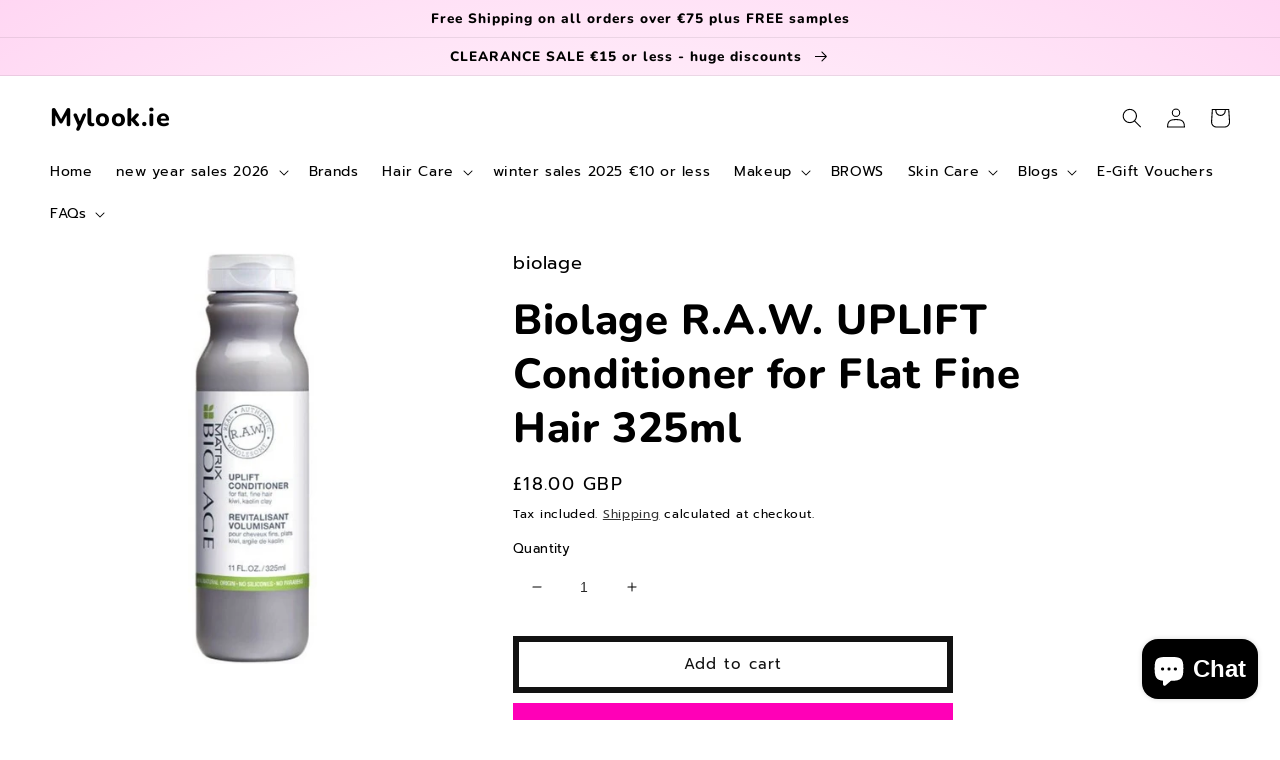

--- FILE ---
content_type: text/html; charset=utf-8
request_url: https://www.mylook.ie/en-gb/products/biolage-r-a-w-uplift-conditioner-for-flat-fine-hair-325ml
body_size: 44857
content:
<!doctype html>
<html class="no-js" lang="en">
  <head><meta name="google-site-verification" content="y8YVi5orctXFgykvVdrgu8S1BGYQf5Zg0DzxTcmGnL0" />
	<script id="pandectes-rules">   /* PANDECTES-GDPR: DO NOT MODIFY AUTO GENERATED CODE OF THIS SCRIPT */      window.PandectesSettings = {"store":{"id":29799317549,"plan":"basic","theme":"Dawn","primaryLocale":"en","adminMode":false},"tsPublished":1712866217,"declaration":{"showPurpose":false,"showProvider":false,"declIntroText":"","showDateGenerated":true},"language":{"languageMode":"Single","fallbackLanguage":"en","languageDetection":"browser","languagesSupported":[]},"texts":{"managed":{"headerText":{"en":"We respect your privacy"},"consentText":{"en":"This website uses cookies to ensure you get the best experience."},"dismissButtonText":{"en":"Ok"},"linkText":{"en":"Learn more"},"imprintText":{"en":"Imprint"},"preferencesButtonText":{"en":"Preferences"},"allowButtonText":{"en":"Accept"},"denyButtonText":{"en":"Decline"},"leaveSiteButtonText":{"en":"Leave this site"},"cookiePolicyText":{"en":"Cookie policy"},"preferencesPopupTitleText":{"en":"Manage consent preferences"},"preferencesPopupIntroText":{"en":"We use cookies to optimize website functionality, analyze the performance, and provide personalized experience to you. Some cookies are essential to make the website operate and function correctly. Those cookies cannot be disabled. In this window you can manage your preference of cookies."},"preferencesPopupCloseButtonText":{"en":"Close"},"preferencesPopupAcceptAllButtonText":{"en":"Accept all"},"preferencesPopupRejectAllButtonText":{"en":"Reject all"},"preferencesPopupSaveButtonText":{"en":"Save preferences"},"accessSectionTitleText":{"en":"Data Portability"},"accessSectionParagraphText":{"en":"You have the right to be able to access your personal data at any time. This includes your account information, your order records as well as any GDPR related requests you have made so far. You have the right to request a full report of your data."},"rectificationSectionTitleText":{"en":"Data Rectification"},"rectificationSectionParagraphText":{"en":"You have the right to request your data to be updated whenever you think it is appropriate."},"erasureSectionTitleText":{"en":"Right to be Forgotten"},"erasureSectionParagraphText":{"en":"Use this option if you want to remove your personal and other data from our store. Keep in mind that this process will delete your account, so you will no longer be able to access or use it anymore."},"declIntroText":{"en":"We use cookies to optimize website functionality, analyze the performance, and provide personalized experience to you. Some cookies are essential to make the website operate and function correctly. Those cookies cannot be disabled. In this window you can manage your preference of cookies."}},"categories":{"strictlyNecessaryCookiesTitleText":{"en":"Strictly necessary cookies"},"functionalityCookiesTitleText":{"en":"Functionality cookies"},"performanceCookiesTitleText":{"en":"Performance cookies"},"targetingCookiesTitleText":{"en":"Targeting cookies"},"unclassifiedCookiesTitleText":{"en":"Unclassified cookies"},"strictlyNecessaryCookiesDescriptionText":{"en":"These cookies are essential in order to enable you to move around the website and use its features, such as accessing secure areas of the website. Without these cookies services you have asked for, like shopping baskets or e-billing, cannot be provided."},"functionalityCookiesDescriptionText":{"en":"These cookies allow the website to remember choices you make (such as your user name, language or the region you are in) and provide enhanced, more personal features. For instance, a website may be able to provide you with local weather reports or traffic news by storing in a cookie the region in which you are currently located. These cookies can also be used to remember changes you have made to text size, fonts and other parts of web pages that you can customise. They may also be used to provide services you have asked for such as watching a video or commenting on a blog. The information these cookies collect may be anonymised and they cannot track your browsing activity on other websites."},"performanceCookiesDescriptionText":{"en":"These cookies collect information about how visitors use a website, for instance which pages visitors go to most often, and if they get error messages from web pages. These cookies don’t collect information that identifies a visitor. All information these cookies collect is aggregated and therefore anonymous. It is only used to improve how a website works."},"targetingCookiesDescriptionText":{"en":"These cookies are used to deliver adverts more relevant to you and your interests They are also used to limit the number of times you see an advertisement as well as help measure the effectiveness of the advertising campaign. They are usually placed by advertising networks with the website operator’s permission. They remember that you have visited a website and this information is shared with other organisations such as advertisers. Quite often targeting or advertising cookies will be linked to site functionality provided by the other organisation."},"unclassifiedCookiesDescriptionText":{"en":"Unclassified cookies are cookies that we are in the process of classifying, together with the providers of individual cookies."}},"auto":{"declName":{"en":"Name"},"declPath":{"en":"Path"},"declType":{"en":"Type"},"declDomain":{"en":"Domain"},"declPurpose":{"en":"Purpose"},"declProvider":{"en":"Provider"},"declRetention":{"en":"Retention"},"declFirstParty":{"en":"First-party"},"declThirdParty":{"en":"Third-party"},"declSeconds":{"en":"seconds"},"declMinutes":{"en":"minutes"},"declHours":{"en":"hours"},"declDays":{"en":"days"},"declMonths":{"en":"months"},"declYears":{"en":"years"},"declSession":{"en":"Session"},"cookiesDetailsText":{"en":"Cookies details"},"preferencesPopupAlwaysAllowedText":{"en":"Always allowed"},"submitButton":{"en":"Submit"},"submittingButton":{"en":"Submitting..."},"cancelButton":{"en":"Cancel"},"guestsSupportInfoText":{"en":"Please login with your customer account to further proceed."},"guestsSupportEmailPlaceholder":{"en":"E-mail address"},"guestsSupportEmailValidationError":{"en":"Email is not valid"},"guestsSupportEmailSuccessTitle":{"en":"Thank you for your request"},"guestsSupportEmailFailureTitle":{"en":"A problem occurred"},"guestsSupportEmailSuccessMessage":{"en":"If you are registered as a customer of this store, you will soon receive an email with instructions on how to proceed."},"guestsSupportEmailFailureMessage":{"en":"Your request was not submitted. Please try again and if problem persists, contact store owner for assistance."},"confirmationSuccessTitle":{"en":"Your request is verified"},"confirmationFailureTitle":{"en":"A problem occurred"},"confirmationSuccessMessage":{"en":"We will soon get back to you as to your request."},"confirmationFailureMessage":{"en":"Your request was not verified. Please try again and if problem persists, contact store owner for assistance"},"consentSectionTitleText":{"en":"Your cookie consent"},"consentSectionNoConsentText":{"en":"You have not consented to the cookies policy of this website."},"consentSectionConsentedText":{"en":"You consented to the cookies policy of this website on"},"consentStatus":{"en":"Consent preference"},"consentDate":{"en":"Consent date"},"consentId":{"en":"Consent ID"},"consentSectionChangeConsentActionText":{"en":"Change consent preference"},"accessSectionGDPRRequestsActionText":{"en":"Data subject requests"},"accessSectionAccountInfoActionText":{"en":"Personal data"},"accessSectionOrdersRecordsActionText":{"en":"Orders"},"accessSectionDownloadReportActionText":{"en":"Request export"},"rectificationCommentPlaceholder":{"en":"Describe what you want to be updated"},"rectificationCommentValidationError":{"en":"Comment is required"},"rectificationSectionEditAccountActionText":{"en":"Request an update"},"erasureSectionRequestDeletionActionText":{"en":"Request personal data deletion"}}},"library":{"previewMode":false,"fadeInTimeout":0,"defaultBlocked":7,"showLink":true,"showImprintLink":false,"enabled":true,"cookie":{"name":"_pandectes_gdpr","expiryDays":365,"secure":true,"domain":""},"dismissOnScroll":false,"dismissOnWindowClick":false,"dismissOnTimeout":false,"palette":{"popup":{"background":"#FFFFFF","backgroundForCalculations":{"a":1,"b":255,"g":255,"r":255},"text":"#000000"},"button":{"background":"#000000","backgroundForCalculations":{"a":1,"b":0,"g":0,"r":0},"text":"#FFFFFF","textForCalculation":{"a":1,"b":255,"g":255,"r":255},"border":"transparent"}},"content":{"href":"https://mylook-ie.myshopify.com","imprintHref":"/","close":"&#10005;","target":"_blank","logo":""},"window":"<div role=\"dialog\" aria-live=\"polite\" aria-label=\"cookieconsent\" aria-describedby=\"cookieconsent:desc\" id=\"pandectes-banner\" class=\"cc-window-wrapper \"><div class=\"pd-cookie-banner-window cc-window {{classes}}\"><!--googleoff: all-->{{children}}<!--googleon: all--></div></div>","compliance":{"opt-both":"<div class=\"cc-compliance cc-highlight\">{{deny}}{{allow}}</div>"},"type":"opt-both","layouts":{"basic":"{{messagelink}}{{compliance}}"},"position":"top","theme":"classic","revokable":true,"animateRevokable":false,"revokableReset":false,"revokableLogoUrl":"","revokablePlacement":"bottom-left","revokableMarginHorizontal":15,"revokableMarginVertical":15,"static":true,"autoAttach":true,"hasTransition":true,"blacklistPage":[""]},"geolocation":{"brOnly":false,"caOnly":false,"euOnly":false,"jpOnly":false,"thOnly":false,"canadaOnly":false,"globalVisibility":true},"dsr":{"guestsSupport":false,"accessSectionDownloadReportAuto":false},"banner":{"resetTs":1612340558,"extraCss":"        .cc-banner-logo {max-width: 80em!important;}    @media(min-width: 768px) {.cc-window.cc-floating{max-width: 80em!important;width: 80em!important;}}    .cc-message, .pd-cookie-banner-window .cc-header, .cc-logo {text-align: center}    .cc-window-wrapper{z-index: 16777100;}    .cc-window{z-index: 16777100;font-size: 10px!important;font-family: inherit;}    .pd-cookie-banner-window .cc-header{font-size: 10px!important;font-family: inherit;}    .pd-cp-ui{font-family: inherit; background-color: #FFFFFF;color:#000000;}    button.pd-cp-btn, a.pd-cp-btn{background-color:#000000;color:#FFFFFF!important;}    input + .pd-cp-preferences-slider{background-color: rgba(0, 0, 0, 0.3)}    .pd-cp-scrolling-section::-webkit-scrollbar{background-color: rgba(0, 0, 0, 0.3)}    input:checked + .pd-cp-preferences-slider{background-color: rgba(0, 0, 0, 1)}    .pd-cp-scrolling-section::-webkit-scrollbar-thumb {background-color: rgba(0, 0, 0, 1)}    .pd-cp-ui-close{color:#000000;}    .pd-cp-preferences-slider:before{background-color: #FFFFFF}    .pd-cp-title:before {border-color: #000000!important}    .pd-cp-preferences-slider{background-color:#000000}    .pd-cp-toggle{color:#000000!important}    @media(max-width:699px) {.pd-cp-ui-close-top svg {fill: #000000}}    .pd-cp-toggle:hover,.pd-cp-toggle:visited,.pd-cp-toggle:active{color:#000000!important}    .pd-cookie-banner-window {}  ","customJavascript":null,"showPoweredBy":false,"revokableTrigger":false,"hybridStrict":false,"cookiesBlockedByDefault":"7","isActive":true,"implicitSavePreferences":false,"cookieIcon":true,"blockBots":false,"showCookiesDetails":true,"hasTransition":true,"blockingPage":false,"showOnlyLandingPage":false,"leaveSiteUrl":"https://www.google.com","linkRespectStoreLang":false},"cookies":{"0":[{"name":"keep_alive","domain":"www.mylook.ie","path":"/","provider":"Shopify","firstParty":true,"retention":"30 minute(s)","expires":30,"unit":"declMinutes","purpose":{"en":"Used in connection with buyer localization."}},{"name":"secure_customer_sig","domain":"www.mylook.ie","path":"/","provider":"Shopify","firstParty":true,"retention":"1 year(s)","expires":1,"unit":"declYears","purpose":{"en":"Used in connection with customer login."}},{"name":"localization","domain":"www.mylook.ie","path":"/","provider":"Shopify","firstParty":true,"retention":"1 year(s)","expires":1,"unit":"declYears","purpose":{"en":"Shopify store localization"}},{"name":"_tracking_consent","domain":".mylook.ie","path":"/","provider":"Shopify","firstParty":true,"retention":"1 year(s)","expires":1,"unit":"declYears","purpose":{"en":"Tracking preferences."}},{"name":"_cmp_a","domain":".mylook.ie","path":"/","provider":"Shopify","firstParty":true,"retention":"24 hour(s)","expires":24,"unit":"declHours","purpose":{"en":"Used for managing customer privacy settings."}},{"name":"cart_currency","domain":"www.mylook.ie","path":"/","provider":"Shopify","firstParty":true,"retention":"14 day(s)","expires":14,"unit":"declDays","purpose":{"en":"Used in connection with shopping cart."}},{"name":"shopify_pay_redirect","domain":"www.mylook.ie","path":"/","provider":"Shopify","firstParty":true,"retention":"58 minute(s)","expires":58,"unit":"declMinutes","purpose":{"en":"Used in connection with checkout."}},{"name":"_secure_session_id","domain":"www.mylook.ie","path":"/","provider":"Shopify","firstParty":true,"retention":"24 hour(s)","expires":24,"unit":"declHours","purpose":{"en":"Used in connection with navigation through a storefront."}},{"name":"keep_alive","domain":"www.mylook.ie","path":"/","provider":"Shopify","firstParty":true,"retention":"30 minute(s)","expires":30,"unit":"declMinutes","purpose":{"en":"Used in connection with buyer localization."}},{"name":"_tracking_consent","domain":".mylook.ie","path":"/","provider":"Shopify","firstParty":true,"retention":"1 year(s)","expires":1,"unit":"declYears","purpose":{"en":"Tracking preferences."}},{"name":"secure_customer_sig","domain":"www.mylook.ie","path":"/","provider":"Shopify","firstParty":true,"retention":"1 year(s)","expires":1,"unit":"declYears","purpose":{"en":"Used in connection with customer login."}},{"name":"localization","domain":"www.mylook.ie","path":"/","provider":"Shopify","firstParty":true,"retention":"1 year(s)","expires":1,"unit":"declYears","purpose":{"en":"Shopify store localization"}},{"name":"cart_currency","domain":"www.mylook.ie","path":"/","provider":"Shopify","firstParty":true,"retention":"14 day(s)","expires":14,"unit":"declDays","purpose":{"en":"Used in connection with shopping cart."}},{"name":"_cmp_a","domain":".mylook.ie","path":"/","provider":"Shopify","firstParty":true,"retention":"24 hour(s)","expires":24,"unit":"declHours","purpose":{"en":"Used for managing customer privacy settings."}},{"name":"shopify_pay_redirect","domain":"www.mylook.ie","path":"/","provider":"Shopify","firstParty":true,"retention":"58 minute(s)","expires":58,"unit":"declMinutes","purpose":{"en":"Used in connection with checkout."}},{"name":"_secure_session_id","domain":"www.mylook.ie","path":"/","provider":"Shopify","firstParty":true,"retention":"24 hour(s)","expires":24,"unit":"declHours","purpose":{"en":"Used in connection with navigation through a storefront."}}],"1":[{"name":"locale_bar_accepted","domain":"www.mylook.ie","path":"/","provider":"GrizzlyAppsSRL","firstParty":true,"retention":"Session","expires":-1688214869,"unit":"declSeconds","purpose":{"en":"This cookie is provided by the app (BEST Currency Converter) and is used to secure the currency chosen by the customer."}},{"name":"tsrce","domain":".paypal.com","path":"/","provider":"Paypal","firstParty":true,"retention":"3 day(s)","expires":3,"unit":"declDays","purpose":{"en":"PayPal cookie: when making a payment via PayPal these cookies are issued – PayPal session/security"}},{"name":"tsrce","domain":".paypal.com","path":"/","provider":"Paypal","firstParty":true,"retention":"3 day(s)","expires":3,"unit":"declDays","purpose":{"en":"PayPal cookie: when making a payment via PayPal these cookies are issued – PayPal session/security"}},{"name":"locale_bar_accepted","domain":"www.mylook.ie","path":"/","provider":"GrizzlyAppsSRL","firstParty":true,"retention":"Session","expires":-1688214869,"unit":"declSeconds","purpose":{"en":"This cookie is provided by the app (BEST Currency Converter) and is used to secure the currency chosen by the customer."}}],"2":[{"name":"_y","domain":".mylook.ie","path":"/","provider":"Shopify","firstParty":true,"retention":"1 year(s)","expires":1,"unit":"declYears","purpose":{"en":"Shopify analytics."}},{"name":"_s","domain":".mylook.ie","path":"/","provider":"Shopify","firstParty":true,"retention":"30 minute(s)","expires":30,"unit":"declMinutes","purpose":{"en":"Shopify analytics."}},{"name":"_shopify_y","domain":".mylook.ie","path":"/","provider":"Shopify","firstParty":true,"retention":"1 year(s)","expires":1,"unit":"declYears","purpose":{"en":"Shopify analytics."}},{"name":"_shopify_s","domain":".mylook.ie","path":"/","provider":"Shopify","firstParty":true,"retention":"30 minute(s)","expires":30,"unit":"declMinutes","purpose":{"en":"Shopify analytics."}},{"name":"_orig_referrer","domain":".mylook.ie","path":"/","provider":"Shopify","firstParty":true,"retention":"14 day(s)","expires":14,"unit":"declDays","purpose":{"en":"Tracks landing pages."}},{"name":"__cf_bm","domain":".fonts.shopifycdn.com","path":"/","provider":"CloudFlare","firstParty":true,"retention":"28 minute(s)","expires":28,"unit":"declMinutes","purpose":{"en":"Used to manage incoming traffic that matches criteria associated with bots."}},{"name":"_shopify_sa_p","domain":".mylook.ie","path":"/","provider":"Shopify","firstParty":true,"retention":"30 minute(s)","expires":30,"unit":"declMinutes","purpose":{"en":"Shopify analytics relating to marketing & referrals."}},{"name":"__cf_bm","domain":".www.mylook.ie","path":"/","provider":"CloudFlare","firstParty":true,"retention":"28 minute(s)","expires":28,"unit":"declMinutes","purpose":{"en":"Used to manage incoming traffic that matches criteria associated with bots."}},{"name":"_landing_page","domain":".mylook.ie","path":"/","provider":"Shopify","firstParty":true,"retention":"14 day(s)","expires":14,"unit":"declDays","purpose":{"en":"Tracks landing pages."}},{"name":"_gid","domain":".mylook.ie","path":"/","provider":"Google","firstParty":true,"retention":"24 hour(s)","expires":24,"unit":"declHours","purpose":{"en":"Cookie is placed by Google Analytics to count and track pageviews."}},{"name":"_gat","domain":".mylook.ie","path":"/","provider":"Google","firstParty":true,"retention":"31 second(s)","expires":31,"unit":"declSeconds","purpose":{"en":"Cookie is placed by Google Analytics to filter requests from bots."}},{"name":"__cf_bm","domain":".cdn.shopify.com","path":"/","provider":"CloudFlare","firstParty":true,"retention":"28 minute(s)","expires":28,"unit":"declMinutes","purpose":{"en":"Used to manage incoming traffic that matches criteria associated with bots."}},{"name":"_ga_C9NCMVG6FS","domain":".mylook.ie","path":"/","provider":"Google","firstParty":true,"retention":"1 year(s)","expires":1,"unit":"declYears","purpose":{"en":"Cookie is set by Google Analytics with unknown functionality"}},{"name":"_shopify_sa_t","domain":".mylook.ie","path":"/","provider":"Shopify","firstParty":true,"retention":"30 minute(s)","expires":30,"unit":"declMinutes","purpose":{"en":"Shopify analytics relating to marketing & referrals."}},{"name":"_ga_BLVRRLSQTL","domain":".mylook.ie","path":"/","provider":"Google","firstParty":true,"retention":"1 year(s)","expires":1,"unit":"declYears","purpose":{"en":"Cookie is set by Google Analytics with unknown functionality"}},{"name":"_ga","domain":".mylook.ie","path":"/","provider":"Google","firstParty":true,"retention":"1 year(s)","expires":1,"unit":"declYears","purpose":{"en":"Cookie is set by Google Analytics with unknown functionality"}},{"name":"__cf_bm","domain":".shop.app","path":"/","provider":"CloudFlare","firstParty":true,"retention":"28 minute(s)","expires":28,"unit":"declMinutes","purpose":{"en":"Used to manage incoming traffic that matches criteria associated with bots."}},{"name":"__cf_bm","domain":".geolocation-recommendations.shopifyapps.com","path":"/","provider":"CloudFlare","firstParty":true,"retention":"28 minute(s)","expires":28,"unit":"declMinutes","purpose":{"en":"Used to manage incoming traffic that matches criteria associated with bots."}},{"name":"__cf_bm","domain":".pay.shopify.com","path":"/","provider":"CloudFlare","firstParty":true,"retention":"29 minute(s)","expires":29,"unit":"declMinutes","purpose":{"en":"Used to manage incoming traffic that matches criteria associated with bots."}},{"name":"_y","domain":".mylook.ie","path":"/","provider":"Shopify","firstParty":true,"retention":"1 year(s)","expires":1,"unit":"declYears","purpose":{"en":"Shopify analytics."}},{"name":"_s","domain":".mylook.ie","path":"/","provider":"Shopify","firstParty":true,"retention":"30 minute(s)","expires":30,"unit":"declMinutes","purpose":{"en":"Shopify analytics."}},{"name":"_shopify_y","domain":".mylook.ie","path":"/","provider":"Shopify","firstParty":true,"retention":"1 year(s)","expires":1,"unit":"declYears","purpose":{"en":"Shopify analytics."}},{"name":"_shopify_s","domain":".mylook.ie","path":"/","provider":"Shopify","firstParty":true,"retention":"30 minute(s)","expires":30,"unit":"declMinutes","purpose":{"en":"Shopify analytics."}},{"name":"_orig_referrer","domain":".mylook.ie","path":"/","provider":"Shopify","firstParty":true,"retention":"14 day(s)","expires":14,"unit":"declDays","purpose":{"en":"Tracks landing pages."}},{"name":"_landing_page","domain":".mylook.ie","path":"/","provider":"Shopify","firstParty":true,"retention":"14 day(s)","expires":14,"unit":"declDays","purpose":{"en":"Tracks landing pages."}},{"name":"__cf_bm","domain":".www.mylook.ie","path":"/","provider":"CloudFlare","firstParty":true,"retention":"28 minute(s)","expires":28,"unit":"declMinutes","purpose":{"en":"Used to manage incoming traffic that matches criteria associated with bots."}},{"name":"__cf_bm","domain":".cdn.shopify.com","path":"/","provider":"CloudFlare","firstParty":true,"retention":"28 minute(s)","expires":28,"unit":"declMinutes","purpose":{"en":"Used to manage incoming traffic that matches criteria associated with bots."}},{"name":"__cf_bm","domain":".fonts.shopifycdn.com","path":"/","provider":"CloudFlare","firstParty":true,"retention":"28 minute(s)","expires":28,"unit":"declMinutes","purpose":{"en":"Used to manage incoming traffic that matches criteria associated with bots."}},{"name":"_shopify_sa_t","domain":".mylook.ie","path":"/","provider":"Shopify","firstParty":true,"retention":"30 minute(s)","expires":30,"unit":"declMinutes","purpose":{"en":"Shopify analytics relating to marketing & referrals."}},{"name":"_shopify_sa_p","domain":".mylook.ie","path":"/","provider":"Shopify","firstParty":true,"retention":"30 minute(s)","expires":30,"unit":"declMinutes","purpose":{"en":"Shopify analytics relating to marketing & referrals."}},{"name":"_gid","domain":".mylook.ie","path":"/","provider":"Google","firstParty":true,"retention":"24 hour(s)","expires":24,"unit":"declHours","purpose":{"en":"Cookie is placed by Google Analytics to count and track pageviews."}},{"name":"_gat","domain":".mylook.ie","path":"/","provider":"Google","firstParty":true,"retention":"31 second(s)","expires":31,"unit":"declSeconds","purpose":{"en":"Cookie is placed by Google Analytics to filter requests from bots."}},{"name":"__cf_bm","domain":".shop.app","path":"/","provider":"CloudFlare","firstParty":true,"retention":"28 minute(s)","expires":28,"unit":"declMinutes","purpose":{"en":"Used to manage incoming traffic that matches criteria associated with bots."}},{"name":"_ga","domain":".mylook.ie","path":"/","provider":"Google","firstParty":true,"retention":"1 year(s)","expires":1,"unit":"declYears","purpose":{"en":"Cookie is set by Google Analytics with unknown functionality"}},{"name":"__cf_bm","domain":".geolocation-recommendations.shopifyapps.com","path":"/","provider":"CloudFlare","firstParty":true,"retention":"28 minute(s)","expires":28,"unit":"declMinutes","purpose":{"en":"Used to manage incoming traffic that matches criteria associated with bots."}},{"name":"_ga_C9NCMVG6FS","domain":".mylook.ie","path":"/","provider":"Google","firstParty":true,"retention":"1 year(s)","expires":1,"unit":"declYears","purpose":{"en":"Cookie is set by Google Analytics with unknown functionality"}},{"name":"__cf_bm","domain":".pay.shopify.com","path":"/","provider":"CloudFlare","firstParty":true,"retention":"29 minute(s)","expires":29,"unit":"declMinutes","purpose":{"en":"Used to manage incoming traffic that matches criteria associated with bots."}},{"name":"_ga_BLVRRLSQTL","domain":".mylook.ie","path":"/","provider":"Google","firstParty":true,"retention":"1 year(s)","expires":1,"unit":"declYears","purpose":{"en":"Cookie is set by Google Analytics with unknown functionality"}}],"4":[{"name":"test_cookie","domain":".doubleclick.net","path":"/","provider":"Google","firstParty":true,"retention":"15 minute(s)","expires":15,"unit":"declMinutes","purpose":{"en":"To measure the visitors’ actions after they click through from an advert. Expires after each visit."}},{"name":"IDE","domain":".doubleclick.net","path":"/","provider":"Google","firstParty":true,"retention":"1 year(s)","expires":1,"unit":"declYears","purpose":{"en":"To measure the visitors’ actions after they click through from an advert. Expires after 1 year."}},{"name":"_fbp","domain":".mylook.ie","path":"/","provider":"Facebook","firstParty":true,"retention":"90 day(s)","expires":90,"unit":"declDays","purpose":{"en":"Cookie is placed by Facebook to track visits across websites."}},{"name":"_gcl_au","domain":".mylook.ie","path":"/","provider":"Google","firstParty":true,"retention":"90 day(s)","expires":90,"unit":"declDays","purpose":{"en":"Cookie is placed by Google Tag Manager to track conversions."}},{"name":"_gcl_au","domain":".mylook.ie","path":"/","provider":"Google","firstParty":true,"retention":"90 day(s)","expires":90,"unit":"declDays","purpose":{"en":"Cookie is placed by Google Tag Manager to track conversions."}},{"name":"_fbp","domain":".mylook.ie","path":"/","provider":"Facebook","firstParty":true,"retention":"90 day(s)","expires":90,"unit":"declDays","purpose":{"en":"Cookie is placed by Facebook to track visits across websites."}},{"name":"test_cookie","domain":".doubleclick.net","path":"/","provider":"Google","firstParty":true,"retention":"15 minute(s)","expires":15,"unit":"declMinutes","purpose":{"en":"To measure the visitors’ actions after they click through from an advert. Expires after each visit."}},{"name":"IDE","domain":".doubleclick.net","path":"/","provider":"Google","firstParty":true,"retention":"1 year(s)","expires":1,"unit":"declYears","purpose":{"en":"To measure the visitors’ actions after they click through from an advert. Expires after 1 year."}}],"8":[{"name":"_ttp","domain":".tiktok.com","path":"/","provider":"Unknown","firstParty":true,"retention":"1 year(s)","expires":1,"unit":"declYears","purpose":{"en":""}},{"name":"_tt_enable_cookie","domain":".mylook.ie","path":"/","provider":"Unknown","firstParty":true,"retention":"1 year(s)","expires":1,"unit":"declYears","purpose":{"en":""}},{"name":"_ttp","domain":".mylook.ie","path":"/","provider":"Unknown","firstParty":true,"retention":"1 year(s)","expires":1,"unit":"declYears","purpose":{"en":""}},{"name":"_ttp","domain":".tiktok.com","path":"/","provider":"Unknown","firstParty":true,"retention":"1 year(s)","expires":1,"unit":"declYears","purpose":{"en":""}},{"name":"_ttp","domain":".mylook.ie","path":"/","provider":"Unknown","firstParty":true,"retention":"1 year(s)","expires":1,"unit":"declYears","purpose":{"en":""}},{"name":"_tt_enable_cookie","domain":".mylook.ie","path":"/","provider":"Unknown","firstParty":true,"retention":"1 year(s)","expires":1,"unit":"declYears","purpose":{"en":""}}]},"blocker":{"isActive":false,"googleConsentMode":{"id":"","analyticsId":"","isActive":false,"adStorageCategory":4,"analyticsStorageCategory":2,"personalizationStorageCategory":1,"functionalityStorageCategory":1,"customEvent":true,"securityStorageCategory":0,"redactData":true,"urlPassthrough":false},"facebookPixel":{"id":"","isActive":false,"ldu":false},"rakuten":{"isActive":false,"cmp":false,"ccpa":false},"gpcIsActive":false,"defaultBlocked":7,"patterns":{"whiteList":[],"blackList":{"1":[],"2":[],"4":[],"8":[]},"iframesWhiteList":[],"iframesBlackList":{"1":[],"2":[],"4":[],"8":[]},"beaconsWhiteList":[],"beaconsBlackList":{"1":[],"2":[],"4":[],"8":[]}}}}      !function(){"use strict";window.PandectesRules=window.PandectesRules||{},window.PandectesRules.manualBlacklist={1:[],2:[],4:[]},window.PandectesRules.blacklistedIFrames={1:[],2:[],4:[]},window.PandectesRules.blacklistedCss={1:[],2:[],4:[]},window.PandectesRules.blacklistedBeacons={1:[],2:[],4:[]};var e="javascript/blocked",t="_pandectes_gdpr";function n(e){return new RegExp(e.replace(/[/\\.+?$()]/g,"\\$&").replace("*","(.*)"))}var a=function(e){try{return JSON.parse(e)}catch(e){return!1}},r=function(e){var t=arguments.length>1&&void 0!==arguments[1]?arguments[1]:"log",n=new URLSearchParams(window.location.search);n.get("log")&&console[t]("PandectesRules: ".concat(e))};function o(e){var t=document.createElement("script");t.async=!0,t.src=e,document.head.appendChild(t)}function i(e,t){var n=Object.keys(e);if(Object.getOwnPropertySymbols){var a=Object.getOwnPropertySymbols(e);t&&(a=a.filter((function(t){return Object.getOwnPropertyDescriptor(e,t).enumerable}))),n.push.apply(n,a)}return n}function s(e){for(var t=1;t<arguments.length;t++){var n=null!=arguments[t]?arguments[t]:{};t%2?i(Object(n),!0).forEach((function(t){l(e,t,n[t])})):Object.getOwnPropertyDescriptors?Object.defineProperties(e,Object.getOwnPropertyDescriptors(n)):i(Object(n)).forEach((function(t){Object.defineProperty(e,t,Object.getOwnPropertyDescriptor(n,t))}))}return e}function c(e){return c="function"==typeof Symbol&&"symbol"==typeof Symbol.iterator?function(e){return typeof e}:function(e){return e&&"function"==typeof Symbol&&e.constructor===Symbol&&e!==Symbol.prototype?"symbol":typeof e},c(e)}function l(e,t,n){return t in e?Object.defineProperty(e,t,{value:n,enumerable:!0,configurable:!0,writable:!0}):e[t]=n,e}function d(e,t){return function(e){if(Array.isArray(e))return e}(e)||function(e,t){var n=null==e?null:"undefined"!=typeof Symbol&&e[Symbol.iterator]||e["@@iterator"];if(null==n)return;var a,r,o=[],i=!0,s=!1;try{for(n=n.call(e);!(i=(a=n.next()).done)&&(o.push(a.value),!t||o.length!==t);i=!0);}catch(e){s=!0,r=e}finally{try{i||null==n.return||n.return()}finally{if(s)throw r}}return o}(e,t)||f(e,t)||function(){throw new TypeError("Invalid attempt to destructure non-iterable instance.\nIn order to be iterable, non-array objects must have a [Symbol.iterator]() method.")}()}function u(e){return function(e){if(Array.isArray(e))return p(e)}(e)||function(e){if("undefined"!=typeof Symbol&&null!=e[Symbol.iterator]||null!=e["@@iterator"])return Array.from(e)}(e)||f(e)||function(){throw new TypeError("Invalid attempt to spread non-iterable instance.\nIn order to be iterable, non-array objects must have a [Symbol.iterator]() method.")}()}function f(e,t){if(e){if("string"==typeof e)return p(e,t);var n=Object.prototype.toString.call(e).slice(8,-1);return"Object"===n&&e.constructor&&(n=e.constructor.name),"Map"===n||"Set"===n?Array.from(e):"Arguments"===n||/^(?:Ui|I)nt(?:8|16|32)(?:Clamped)?Array$/.test(n)?p(e,t):void 0}}function p(e,t){(null==t||t>e.length)&&(t=e.length);for(var n=0,a=new Array(t);n<t;n++)a[n]=e[n];return a}var g=window.PandectesRulesSettings||window.PandectesSettings,y=!(void 0===window.dataLayer||!Array.isArray(window.dataLayer)||!window.dataLayer.some((function(e){return"pandectes_full_scan"===e.event}))),h=function(){var e,n=arguments.length>0&&void 0!==arguments[0]?arguments[0]:t,r="; "+document.cookie,o=r.split("; "+n+"=");if(o.length<2)e={};else{var i=o.pop(),s=i.split(";");e=window.atob(s.shift())}var c=a(e);return!1!==c?c:e}(),v=g.banner.isActive,w=g.blocker,m=w.defaultBlocked,b=w.patterns,k=h&&null!==h.preferences&&void 0!==h.preferences?h.preferences:null,_=y?0:v?null===k?m:k:0,L={1:0==(1&_),2:0==(2&_),4:0==(4&_)},S=b.blackList,C=b.whiteList,P=b.iframesBlackList,A=b.iframesWhiteList,E=b.beaconsBlackList,O=b.beaconsWhiteList,B={blackList:[],whiteList:[],iframesBlackList:{1:[],2:[],4:[],8:[]},iframesWhiteList:[],beaconsBlackList:{1:[],2:[],4:[],8:[]},beaconsWhiteList:[]};[1,2,4].map((function(e){var t;L[e]||((t=B.blackList).push.apply(t,u(S[e].length?S[e].map(n):[])),B.iframesBlackList[e]=P[e].length?P[e].map(n):[],B.beaconsBlackList[e]=E[e].length?E[e].map(n):[])})),B.whiteList=C.length?C.map(n):[],B.iframesWhiteList=A.length?A.map(n):[],B.beaconsWhiteList=O.length?O.map(n):[];var j={scripts:[],iframes:{1:[],2:[],4:[]},beacons:{1:[],2:[],4:[]},css:{1:[],2:[],4:[]}},I=function(t,n){return t&&(!n||n!==e)&&(!B.blackList||B.blackList.some((function(e){return e.test(t)})))&&(!B.whiteList||B.whiteList.every((function(e){return!e.test(t)})))},R=function(e){var t=e.getAttribute("src");return B.blackList&&B.blackList.every((function(e){return!e.test(t)}))||B.whiteList&&B.whiteList.some((function(e){return e.test(t)}))},N=function(e,t){var n=B.iframesBlackList[t],a=B.iframesWhiteList;return e&&(!n||n.some((function(t){return t.test(e)})))&&(!a||a.every((function(t){return!t.test(e)})))},T=function(e,t){var n=B.beaconsBlackList[t],a=B.beaconsWhiteList;return e&&(!n||n.some((function(t){return t.test(e)})))&&(!a||a.every((function(t){return!t.test(e)})))},x=new MutationObserver((function(e){for(var t=0;t<e.length;t++)for(var n=e[t].addedNodes,a=0;a<n.length;a++){var r=n[a],o=r.dataset&&r.dataset.cookiecategory;if(1===r.nodeType&&"LINK"===r.tagName){var i=r.dataset&&r.dataset.href;if(i&&o)switch(o){case"functionality":case"C0001":j.css[1].push(i);break;case"performance":case"C0002":j.css[2].push(i);break;case"targeting":case"C0003":j.css[4].push(i)}}}})),D=new MutationObserver((function(t){for(var n=0;n<t.length;n++)for(var a=t[n].addedNodes,r=function(t){var n=a[t],r=n.src||n.dataset&&n.dataset.src,o=n.dataset&&n.dataset.cookiecategory;if(1===n.nodeType&&"IFRAME"===n.tagName){if(r){var i=!1;N(r,1)||"functionality"===o||"C0001"===o?(i=!0,j.iframes[1].push(r)):N(r,2)||"performance"===o||"C0002"===o?(i=!0,j.iframes[2].push(r)):(N(r,4)||"targeting"===o||"C0003"===o)&&(i=!0,j.iframes[4].push(r)),i&&(n.removeAttribute("src"),n.setAttribute("data-src",r))}}else if(1===n.nodeType&&"IMG"===n.tagName){if(r){var s=!1;T(r,1)?(s=!0,j.beacons[1].push(r)):T(r,2)?(s=!0,j.beacons[2].push(r)):T(r,4)&&(s=!0,j.beacons[4].push(r)),s&&(n.removeAttribute("src"),n.setAttribute("data-src",r))}}else if(1===n.nodeType&&"LINK"===n.tagName){var c=n.dataset&&n.dataset.href;if(c&&o)switch(o){case"functionality":case"C0001":j.css[1].push(c);break;case"performance":case"C0002":j.css[2].push(c);break;case"targeting":case"C0003":j.css[4].push(c)}}else if(1===n.nodeType&&"SCRIPT"===n.tagName){var l=n.type,d=!1;if(I(r,l))d=!0;else if(r&&o)switch(o){case"functionality":case"C0001":d=!0,window.PandectesRules.manualBlacklist[1].push(r);break;case"performance":case"C0002":d=!0,window.PandectesRules.manualBlacklist[2].push(r);break;case"targeting":case"C0003":d=!0,window.PandectesRules.manualBlacklist[4].push(r)}if(d){j.scripts.push([n,l]),n.type=e;n.addEventListener("beforescriptexecute",(function t(a){n.getAttribute("type")===e&&a.preventDefault(),n.removeEventListener("beforescriptexecute",t)})),n.parentElement&&n.parentElement.removeChild(n)}}},o=0;o<a.length;o++)r(o)})),M=document.createElement,z={src:Object.getOwnPropertyDescriptor(HTMLScriptElement.prototype,"src"),type:Object.getOwnPropertyDescriptor(HTMLScriptElement.prototype,"type")};window.PandectesRules.unblockCss=function(e){var t=j.css[e]||[];t.length&&r("Unblocking CSS for ".concat(e)),t.forEach((function(e){var t=document.querySelector('link[data-href^="'.concat(e,'"]'));t.removeAttribute("data-href"),t.href=e})),j.css[e]=[]},window.PandectesRules.unblockIFrames=function(e){var t=j.iframes[e]||[];t.length&&r("Unblocking IFrames for ".concat(e)),B.iframesBlackList[e]=[],t.forEach((function(e){var t=document.querySelector('iframe[data-src^="'.concat(e,'"]'));t.removeAttribute("data-src"),t.src=e})),j.iframes[e]=[]},window.PandectesRules.unblockBeacons=function(e){var t=j.beacons[e]||[];t.length&&r("Unblocking Beacons for ".concat(e)),B.beaconsBlackList[e]=[],t.forEach((function(e){var t=document.querySelector('img[data-src^="'.concat(e,'"]'));t.removeAttribute("data-src"),t.src=e})),j.beacons[e]=[]},window.PandectesRules.unblockInlineScripts=function(e){var t=1===e?"functionality":2===e?"performance":"targeting";document.querySelectorAll('script[type="javascript/blocked"][data-cookiecategory="'.concat(t,'"]')).forEach((function(e){var t=e.textContent;e.parentNode.removeChild(e);var n=document.createElement("script");n.type="text/javascript",n.textContent=t,document.body.appendChild(n)}))},window.PandectesRules.unblock=function(t){t.length<1?(B.blackList=[],B.whiteList=[],B.iframesBlackList=[],B.iframesWhiteList=[]):(B.blackList&&(B.blackList=B.blackList.filter((function(e){return t.every((function(t){return"string"==typeof t?!e.test(t):t instanceof RegExp?e.toString()!==t.toString():void 0}))}))),B.whiteList&&(B.whiteList=[].concat(u(B.whiteList),u(t.map((function(e){if("string"==typeof e){var t=".*"+n(e)+".*";if(B.whiteList.every((function(e){return e.toString()!==t.toString()})))return new RegExp(t)}else if(e instanceof RegExp&&B.whiteList.every((function(t){return t.toString()!==e.toString()})))return e;return null})).filter(Boolean)))));for(var a=document.querySelectorAll('script[type="'.concat(e,'"]')),o=0;o<a.length;o++){var i=a[o];R(i)&&(j.scripts.push([i,"application/javascript"]),i.parentElement.removeChild(i))}var s=0;u(j.scripts).forEach((function(e,t){var n=d(e,2),a=n[0],r=n[1];if(R(a)){for(var o=document.createElement("script"),i=0;i<a.attributes.length;i++){var c=a.attributes[i];"src"!==c.name&&"type"!==c.name&&o.setAttribute(c.name,a.attributes[i].value)}o.setAttribute("src",a.src),o.setAttribute("type",r||"application/javascript"),document.head.appendChild(o),j.scripts.splice(t-s,1),s++}})),0==B.blackList.length&&0===B.iframesBlackList[1].length&&0===B.iframesBlackList[2].length&&0===B.iframesBlackList[4].length&&0===B.beaconsBlackList[1].length&&0===B.beaconsBlackList[2].length&&0===B.beaconsBlackList[4].length&&(r("Disconnecting observers"),D.disconnect(),x.disconnect())};var W,F,U=g.store.adminMode,q=g.blocker,J=q.defaultBlocked;W=function(){!function(){var e=window.Shopify.trackingConsent;if(!1!==e.shouldShowBanner()||null!==k||7!==J)try{var t=U&&!(window.Shopify&&window.Shopify.AdminBarInjector),n={preferences:0==(1&_)||y||t,analytics:0==(2&_)||y||t,marketing:0==(4&_)||y||t};e.firstPartyMarketingAllowed()===n.marketing&&e.analyticsProcessingAllowed()===n.analytics&&e.preferencesProcessingAllowed()===n.preferences||(n.sale_of_data=n.marketing,e.setTrackingConsent(n,(function(e){e&&e.error?r("Shopify.customerPrivacy API - failed to setTrackingConsent"):r("setTrackingConsent(".concat(JSON.stringify(n),")"))})))}catch(e){r("Shopify.customerPrivacy API - exception")}}(),function(){var e=window.Shopify.trackingConsent,t=e.currentVisitorConsent();if(q.gpcIsActive&&"CCPA"===e.getRegulation()&&"no"===t.gpc&&"yes"!==t.sale_of_data){var n={sale_of_data:!1};e.setTrackingConsent(n,(function(e){e&&e.error?r("Shopify.customerPrivacy API - failed to setTrackingConsent({".concat(JSON.stringify(n),")")):r("setTrackingConsent(".concat(JSON.stringify(n),")"))}))}}()},F=null,window.Shopify&&window.Shopify.loadFeatures&&window.Shopify.trackingConsent?W():F=setInterval((function(){window.Shopify&&window.Shopify.loadFeatures&&(clearInterval(F),window.Shopify.loadFeatures([{name:"consent-tracking-api",version:"0.1"}],(function(e){e?r("Shopify.customerPrivacy API - failed to load"):(r("shouldShowBanner() -> ".concat(window.Shopify.trackingConsent.shouldShowBanner()," | saleOfDataRegion() -> ").concat(window.Shopify.trackingConsent.saleOfDataRegion())),W())})))}),10);var G=g.banner.isActive,H=g.blocker.googleConsentMode,$=H.isActive,K=H.customEvent,V=H.id,Y=void 0===V?"":V,Q=H.analyticsId,X=void 0===Q?"":Q,Z=H.adwordsId,ee=void 0===Z?"":Z,te=H.redactData,ne=H.urlPassthrough,ae=H.adStorageCategory,re=H.analyticsStorageCategory,oe=H.functionalityStorageCategory,ie=H.personalizationStorageCategory,se=H.securityStorageCategory,ce=H.dataLayerProperty,le=void 0===ce?"dataLayer":ce,de=H.waitForUpdate,ue=void 0===de?0:de,fe=H.useNativeChannel,pe=void 0!==fe&&fe;function ge(){window[le].push(arguments)}window[le]=window[le]||[];var ye,he,ve={hasInitialized:!1,useNativeChannel:!1,ads_data_redaction:!1,url_passthrough:!1,data_layer_property:"dataLayer",storage:{ad_storage:"granted",ad_user_data:"granted",ad_personalization:"granted",analytics_storage:"granted",functionality_storage:"granted",personalization_storage:"granted",security_storage:"granted"}};if(G&&$){var we=0==(_&ae)?"granted":"denied",me=0==(_&re)?"granted":"denied",be=0==(_&oe)?"granted":"denied",ke=0==(_&ie)?"granted":"denied",_e=0==(_&se)?"granted":"denied";ve.hasInitialized=!0,ve.useNativeChannel=pe,ve.ads_data_redaction="denied"===we&&te,ve.url_passthrough=ne,ve.storage.ad_storage=we,ve.storage.ad_user_data=we,ve.storage.ad_personalization=we,ve.storage.analytics_storage=me,ve.storage.functionality_storage=be,ve.storage.personalization_storage=ke,ve.storage.security_storage=_e,ue&&(ve.storage.wait_for_update="denied"===me||"denied"===we?ue:0),ve.data_layer_property=le||"dataLayer",ve.ads_data_redaction&&ge("set","ads_data_redaction",ve.ads_data_redaction),ve.url_passthrough&&ge("set","url_passthrough",ve.url_passthrough),ve.useNativeChannel&&(window[le].push=function(){for(var e=!1,t=arguments.length,n=new Array(t),a=0;a<t;a++)n[a]=arguments[a];if(n&&n[0]){var r=n[0][0],o=n[0][1],i=n[0][2],s=i&&"object"===c(i)&&4===Object.values(i).length&&i.ad_storage&&i.analytics_storage&&i.ad_user_data&&i.ad_personalization;if("consent"===r&&s)if("default"===o)i.functionality_storage=ve.storage.functionality_storage,i.personalization_storage=ve.storage.personalization_storage,i.security_storage="granted",ve.storage.wait_for_update&&(i.wait_for_update=ve.storage.wait_for_update),e=!0;else if("update"===o){try{var l=window.Shopify.customerPrivacy.preferencesProcessingAllowed()?"granted":"denied";i.functionality_storage=l,i.personalization_storage=l}catch(e){}i.security_storage="granted"}}var d=Array.prototype.push.apply(this,n);return e&&window.dispatchEvent(new CustomEvent("PandectesEvent_NativeApp")),d}),pe?window.addEventListener("PandectesEvent_NativeApp",Le):Le()}function Le(){!1===pe?(console.log("Pandectes: Google Consent Mode (av2)"),ge("consent","default",ve.storage)):console.log("Pandectes: Google Consent Mode (av2nc)"),(Y.length||X.length||ee.length)&&(window[ve.data_layer_property].push({"pandectes.start":(new Date).getTime(),event:"pandectes-rules.min.js"}),(X.length||ee.length)&&ge("js",new Date));var e="https://www.googletagmanager.com";if(Y.length){var t=Y.split(",");window[ve.data_layer_property].push({"gtm.start":(new Date).getTime(),event:"gtm.js"});for(var n=0;n<t.length;n++){var a="dataLayer"!==ve.data_layer_property?"&l=".concat(ve.data_layer_property):"";o("".concat(e,"/gtm.js?id=").concat(t[n].trim()).concat(a))}}if(X.length)for(var r=X.split(","),i=0;i<r.length;i++){var s=r[i].trim();s.length&&(o("".concat(e,"/gtag/js?id=").concat(s)),ge("config",s,{send_page_view:!1}))}if(ee.length)for(var c=ee.split(","),l=0;l<c.length;l++){var d=c[l].trim();d.length&&(o("".concat(e,"/gtag/js?id=").concat(d)),ge("config",d,{allow_enhanced_conversions:!0}))}pe&&window.removeEventListener("PandectesEvent_NativeApp",Le)}G&&K&&(he=7===(ye=_)?"deny":0===ye?"allow":"mixed",window[le].push({event:"Pandectes_Consent_Update",pandectes_status:he,pandectes_categories:{C0000:"allow",C0001:L[1]?"allow":"deny",C0002:L[2]?"allow":"deny",C0003:L[4]?"allow":"deny"}}));var Se=g.blocker,Ce=Se.klaviyoIsActive,Pe=Se.googleConsentMode.adStorageCategory;Ce&&window.addEventListener("PandectesEvent_OnConsent",(function(e){var t=e.detail.preferences;if(null!=t){var n=0==(t&Pe)?"granted":"denied";void 0!==window.klaviyo&&window.klaviyo.isIdentified()&&window.klaviyo.push(["identify",{ad_personalization:n,ad_user_data:n}])}})),g.banner.revokableTrigger&&window.addEventListener("PandectesEvent_OnInitialize",(function(){document.querySelectorAll('[href*="#reopenBanner"]').forEach((function(e){e.onclick=function(e){e.preventDefault(),window.Pandectes.fn.revokeConsent()}}))})),window.PandectesRules.gcm=ve;var Ae=g.banner.isActive,Ee=g.blocker.isActive;r("Prefs: ".concat(_," | Banner: ").concat(Ae?"on":"off"," | Blocker: ").concat(Ee?"on":"off"));var Oe=null===k&&/\/checkouts\//.test(window.location.pathname);0!==_&&!1===y&&Ee&&!Oe&&(r("Blocker will execute"),document.createElement=function(){for(var t=arguments.length,n=new Array(t),a=0;a<t;a++)n[a]=arguments[a];if("script"!==n[0].toLowerCase())return M.bind?M.bind(document).apply(void 0,n):M;var r=M.bind(document).apply(void 0,n);try{Object.defineProperties(r,{src:s(s({},z.src),{},{set:function(t){I(t,r.type)&&z.type.set.call(this,e),z.src.set.call(this,t)}}),type:s(s({},z.type),{},{get:function(){var t=z.type.get.call(this);return t===e||I(this.src,t)?null:t},set:function(t){var n=I(r.src,r.type)?e:t;z.type.set.call(this,n)}})}),r.setAttribute=function(t,n){if("type"===t){var a=I(r.src,r.type)?e:n;z.type.set.call(r,a)}else"src"===t?(I(n,r.type)&&z.type.set.call(r,e),z.src.set.call(r,n)):HTMLScriptElement.prototype.setAttribute.call(r,t,n)}}catch(e){console.warn("Yett: unable to prevent script execution for script src ",r.src,".\n",'A likely cause would be because you are using a third-party browser extension that monkey patches the "document.createElement" function.')}return r},D.observe(document.documentElement,{childList:!0,subtree:!0}),x.observe(document.documentElement,{childList:!0,subtree:!0}))}();
</script>
<!--Content in content_for_header -->
<!--LayoutHub-Embed--><link rel="stylesheet" type="text/css" href="data:text/css;base64," media="all">
<!--LH scripts--><!--/LayoutHub-Embed--><meta charset="utf-8">
    <meta http-equiv="X-UA-Compatible" content="IE=edge">
    <meta name="viewport" content="width=device-width,initial-scale=1">
    <meta name="theme-color" content="">
    <link rel="canonical" href="https://www.mylook.ie/en-gb/products/biolage-r-a-w-uplift-conditioner-for-flat-fine-hair-325ml">
    <link rel="preconnect" href="https://cdn.shopify.com" crossorigin><link rel="preconnect" href="https://fonts.shopifycdn.com" crossorigin><title>
      Biolage R.A.W. UPLIFT Conditioner for Flat Fine Hair 325ml | MYLOOK.IE
 &ndash; Mylook.ie</title>

    
      <meta name="description" content="Biolage R.A.W. UPLIFT Conditioner for Flat Fine Hair 325ml with kiwi and kaolin clay to weightlessly conditions flat, fine hair for increased and lasting body.">
    

    

<meta property="og:site_name" content="Mylook.ie">
<meta property="og:url" content="https://www.mylook.ie/en-gb/products/biolage-r-a-w-uplift-conditioner-for-flat-fine-hair-325ml">
<meta property="og:title" content="Biolage R.A.W. UPLIFT Conditioner for Flat Fine Hair 325ml | MYLOOK.IE">
<meta property="og:type" content="product">
<meta property="og:description" content="Biolage R.A.W. UPLIFT Conditioner for Flat Fine Hair 325ml with kiwi and kaolin clay to weightlessly conditions flat, fine hair for increased and lasting body."><meta property="og:image" content="http://www.mylook.ie/cdn/shop/products/biolage_raw_uplift_conditioner_mylook_5.ie.jpg?v=1669220692">
  <meta property="og:image:secure_url" content="https://www.mylook.ie/cdn/shop/products/biolage_raw_uplift_conditioner_mylook_5.ie.jpg?v=1669220692">
  <meta property="og:image:width" content="1000">
  <meta property="og:image:height" content="1000"><meta property="og:price:amount" content="18.00">
  <meta property="og:price:currency" content="GBP"><meta name="twitter:card" content="summary_large_image">
<meta name="twitter:title" content="Biolage R.A.W. UPLIFT Conditioner for Flat Fine Hair 325ml | MYLOOK.IE">
<meta name="twitter:description" content="Biolage R.A.W. UPLIFT Conditioner for Flat Fine Hair 325ml with kiwi and kaolin clay to weightlessly conditions flat, fine hair for increased and lasting body.">


    <script src="//www.mylook.ie/cdn/shop/t/12/assets/global.js?v=24850326154503943211652347723" defer="defer"></script>
    <script>window.performance && window.performance.mark && window.performance.mark('shopify.content_for_header.start');</script><meta name="google-site-verification" content="F9jYlIwzBRnjmeA91SFRq352nNGgNfd-t_Y_hFqbwnY">
<meta name="google-site-verification" content="F9jYlIwzBRnjmeA91SFRq352nNGgNfd-t_Y_hFqbwnY">
<meta id="shopify-digital-wallet" name="shopify-digital-wallet" content="/29799317549/digital_wallets/dialog">
<meta name="shopify-checkout-api-token" content="4f351937855ecfc9d852fb45dcd1cf57">
<meta id="in-context-paypal-metadata" data-shop-id="29799317549" data-venmo-supported="false" data-environment="production" data-locale="en_US" data-paypal-v4="true" data-currency="GBP">
<link rel="alternate" hreflang="x-default" href="https://www.mylook.ie/products/biolage-r-a-w-uplift-conditioner-for-flat-fine-hair-325ml">
<link rel="alternate" hreflang="en" href="https://www.mylook.ie/products/biolage-r-a-w-uplift-conditioner-for-flat-fine-hair-325ml">
<link rel="alternate" hreflang="en-GB" href="https://www.mylook.ie/en-gb/products/biolage-r-a-w-uplift-conditioner-for-flat-fine-hair-325ml">
<link rel="alternate" type="application/json+oembed" href="https://www.mylook.ie/en-gb/products/biolage-r-a-w-uplift-conditioner-for-flat-fine-hair-325ml.oembed">
<script async="async" src="/checkouts/internal/preloads.js?locale=en-GB"></script>
<script id="apple-pay-shop-capabilities" type="application/json">{"shopId":29799317549,"countryCode":"IE","currencyCode":"GBP","merchantCapabilities":["supports3DS"],"merchantId":"gid:\/\/shopify\/Shop\/29799317549","merchantName":"Mylook.ie","requiredBillingContactFields":["postalAddress","email"],"requiredShippingContactFields":["postalAddress","email"],"shippingType":"shipping","supportedNetworks":["visa","maestro","masterCard"],"total":{"type":"pending","label":"Mylook.ie","amount":"1.00"},"shopifyPaymentsEnabled":true,"supportsSubscriptions":true}</script>
<script id="shopify-features" type="application/json">{"accessToken":"4f351937855ecfc9d852fb45dcd1cf57","betas":["rich-media-storefront-analytics"],"domain":"www.mylook.ie","predictiveSearch":true,"shopId":29799317549,"locale":"en"}</script>
<script>var Shopify = Shopify || {};
Shopify.shop = "mylook-ie.myshopify.com";
Shopify.locale = "en";
Shopify.currency = {"active":"GBP","rate":"0.8847939"};
Shopify.country = "GB";
Shopify.theme = {"name":"Dawn","id":124560146477,"schema_name":"Dawn","schema_version":"5.0.0","theme_store_id":887,"role":"main"};
Shopify.theme.handle = "null";
Shopify.theme.style = {"id":null,"handle":null};
Shopify.cdnHost = "www.mylook.ie/cdn";
Shopify.routes = Shopify.routes || {};
Shopify.routes.root = "/en-gb/";</script>
<script type="module">!function(o){(o.Shopify=o.Shopify||{}).modules=!0}(window);</script>
<script>!function(o){function n(){var o=[];function n(){o.push(Array.prototype.slice.apply(arguments))}return n.q=o,n}var t=o.Shopify=o.Shopify||{};t.loadFeatures=n(),t.autoloadFeatures=n()}(window);</script>
<script id="shop-js-analytics" type="application/json">{"pageType":"product"}</script>
<script defer="defer" async type="module" src="//www.mylook.ie/cdn/shopifycloud/shop-js/modules/v2/client.init-shop-cart-sync_BT-GjEfc.en.esm.js"></script>
<script defer="defer" async type="module" src="//www.mylook.ie/cdn/shopifycloud/shop-js/modules/v2/chunk.common_D58fp_Oc.esm.js"></script>
<script defer="defer" async type="module" src="//www.mylook.ie/cdn/shopifycloud/shop-js/modules/v2/chunk.modal_xMitdFEc.esm.js"></script>
<script type="module">
  await import("//www.mylook.ie/cdn/shopifycloud/shop-js/modules/v2/client.init-shop-cart-sync_BT-GjEfc.en.esm.js");
await import("//www.mylook.ie/cdn/shopifycloud/shop-js/modules/v2/chunk.common_D58fp_Oc.esm.js");
await import("//www.mylook.ie/cdn/shopifycloud/shop-js/modules/v2/chunk.modal_xMitdFEc.esm.js");

  window.Shopify.SignInWithShop?.initShopCartSync?.({"fedCMEnabled":true,"windoidEnabled":true});

</script>
<script>(function() {
  var isLoaded = false;
  function asyncLoad() {
    if (isLoaded) return;
    isLoaded = true;
    var urls = ["https:\/\/ecommplugins-scripts.trustpilot.com\/v2.1\/js\/header.min.js?settings=eyJrZXkiOiJUOFRyeW4yU09mejFYc1NKIiwicyI6InNrdSJ9\u0026shop=mylook-ie.myshopify.com","https:\/\/ecommplugins-trustboxsettings.trustpilot.com\/mylook-ie.myshopify.com.js?settings=1743154832667\u0026shop=mylook-ie.myshopify.com","https:\/\/widget.trustpilot.com\/bootstrap\/v5\/tp.widget.sync.bootstrap.min.js?shop=mylook-ie.myshopify.com","\/\/cdn.shopify.com\/proxy\/091311c5ded577044d0bef1cb2130bcf923196dd7e840681749a92863205e4a2\/s.pandect.es\/scripts\/pandectes-core.js?shop=mylook-ie.myshopify.com\u0026sp-cache-control=cHVibGljLCBtYXgtYWdlPTkwMA","https:\/\/cdn.shopify.com\/s\/files\/1\/0297\/9931\/7549\/t\/12\/assets\/booster_eu_cookie_29799317549.js?v=1688214750\u0026shop=mylook-ie.myshopify.com","https:\/\/app.getinterlinks.com\/interlink-js?shop=mylook-ie.myshopify.com","https:\/\/ecommplugins-scripts.trustpilot.com\/v2.1\/js\/success.min.js?settings=eyJrZXkiOiJUOFRyeW4yU09mejFYc1NKIiwicyI6InNrdSIsInQiOlsib3JkZXJzL3BhaWQiLCJ0cnVzdHBpbG90T3JkZXJDb25maXJtZWQiXSwidiI6IiIsImEiOiJTaG9waWZ5LTIwMjAtMDEifQ==\u0026shop=mylook-ie.myshopify.com"];
    for (var i = 0; i < urls.length; i++) {
      var s = document.createElement('script');
      s.type = 'text/javascript';
      s.async = true;
      s.src = urls[i];
      var x = document.getElementsByTagName('script')[0];
      x.parentNode.insertBefore(s, x);
    }
  };
  if(window.attachEvent) {
    window.attachEvent('onload', asyncLoad);
  } else {
    window.addEventListener('load', asyncLoad, false);
  }
})();</script>
<script id="__st">var __st={"a":29799317549,"offset":0,"reqid":"eb2d96b5-9bb0-4b52-91d0-e18a48a92e03-1769420676","pageurl":"www.mylook.ie\/en-gb\/products\/biolage-r-a-w-uplift-conditioner-for-flat-fine-hair-325ml","u":"1943e68b378c","p":"product","rtyp":"product","rid":6887477051437};</script>
<script>window.ShopifyPaypalV4VisibilityTracking = true;</script>
<script id="captcha-bootstrap">!function(){'use strict';const t='contact',e='account',n='new_comment',o=[[t,t],['blogs',n],['comments',n],[t,'customer']],c=[[e,'customer_login'],[e,'guest_login'],[e,'recover_customer_password'],[e,'create_customer']],r=t=>t.map((([t,e])=>`form[action*='/${t}']:not([data-nocaptcha='true']) input[name='form_type'][value='${e}']`)).join(','),a=t=>()=>t?[...document.querySelectorAll(t)].map((t=>t.form)):[];function s(){const t=[...o],e=r(t);return a(e)}const i='password',u='form_key',d=['recaptcha-v3-token','g-recaptcha-response','h-captcha-response',i],f=()=>{try{return window.sessionStorage}catch{return}},m='__shopify_v',_=t=>t.elements[u];function p(t,e,n=!1){try{const o=window.sessionStorage,c=JSON.parse(o.getItem(e)),{data:r}=function(t){const{data:e,action:n}=t;return t[m]||n?{data:e,action:n}:{data:t,action:n}}(c);for(const[e,n]of Object.entries(r))t.elements[e]&&(t.elements[e].value=n);n&&o.removeItem(e)}catch(o){console.error('form repopulation failed',{error:o})}}const l='form_type',E='cptcha';function T(t){t.dataset[E]=!0}const w=window,h=w.document,L='Shopify',v='ce_forms',y='captcha';let A=!1;((t,e)=>{const n=(g='f06e6c50-85a8-45c8-87d0-21a2b65856fe',I='https://cdn.shopify.com/shopifycloud/storefront-forms-hcaptcha/ce_storefront_forms_captcha_hcaptcha.v1.5.2.iife.js',D={infoText:'Protected by hCaptcha',privacyText:'Privacy',termsText:'Terms'},(t,e,n)=>{const o=w[L][v],c=o.bindForm;if(c)return c(t,g,e,D).then(n);var r;o.q.push([[t,g,e,D],n]),r=I,A||(h.body.append(Object.assign(h.createElement('script'),{id:'captcha-provider',async:!0,src:r})),A=!0)});var g,I,D;w[L]=w[L]||{},w[L][v]=w[L][v]||{},w[L][v].q=[],w[L][y]=w[L][y]||{},w[L][y].protect=function(t,e){n(t,void 0,e),T(t)},Object.freeze(w[L][y]),function(t,e,n,w,h,L){const[v,y,A,g]=function(t,e,n){const i=e?o:[],u=t?c:[],d=[...i,...u],f=r(d),m=r(i),_=r(d.filter((([t,e])=>n.includes(e))));return[a(f),a(m),a(_),s()]}(w,h,L),I=t=>{const e=t.target;return e instanceof HTMLFormElement?e:e&&e.form},D=t=>v().includes(t);t.addEventListener('submit',(t=>{const e=I(t);if(!e)return;const n=D(e)&&!e.dataset.hcaptchaBound&&!e.dataset.recaptchaBound,o=_(e),c=g().includes(e)&&(!o||!o.value);(n||c)&&t.preventDefault(),c&&!n&&(function(t){try{if(!f())return;!function(t){const e=f();if(!e)return;const n=_(t);if(!n)return;const o=n.value;o&&e.removeItem(o)}(t);const e=Array.from(Array(32),(()=>Math.random().toString(36)[2])).join('');!function(t,e){_(t)||t.append(Object.assign(document.createElement('input'),{type:'hidden',name:u})),t.elements[u].value=e}(t,e),function(t,e){const n=f();if(!n)return;const o=[...t.querySelectorAll(`input[type='${i}']`)].map((({name:t})=>t)),c=[...d,...o],r={};for(const[a,s]of new FormData(t).entries())c.includes(a)||(r[a]=s);n.setItem(e,JSON.stringify({[m]:1,action:t.action,data:r}))}(t,e)}catch(e){console.error('failed to persist form',e)}}(e),e.submit())}));const S=(t,e)=>{t&&!t.dataset[E]&&(n(t,e.some((e=>e===t))),T(t))};for(const o of['focusin','change'])t.addEventListener(o,(t=>{const e=I(t);D(e)&&S(e,y())}));const B=e.get('form_key'),M=e.get(l),P=B&&M;t.addEventListener('DOMContentLoaded',(()=>{const t=y();if(P)for(const e of t)e.elements[l].value===M&&p(e,B);[...new Set([...A(),...v().filter((t=>'true'===t.dataset.shopifyCaptcha))])].forEach((e=>S(e,t)))}))}(h,new URLSearchParams(w.location.search),n,t,e,['guest_login'])})(!0,!0)}();</script>
<script integrity="sha256-4kQ18oKyAcykRKYeNunJcIwy7WH5gtpwJnB7kiuLZ1E=" data-source-attribution="shopify.loadfeatures" defer="defer" src="//www.mylook.ie/cdn/shopifycloud/storefront/assets/storefront/load_feature-a0a9edcb.js" crossorigin="anonymous"></script>
<script data-source-attribution="shopify.dynamic_checkout.dynamic.init">var Shopify=Shopify||{};Shopify.PaymentButton=Shopify.PaymentButton||{isStorefrontPortableWallets:!0,init:function(){window.Shopify.PaymentButton.init=function(){};var t=document.createElement("script");t.src="https://www.mylook.ie/cdn/shopifycloud/portable-wallets/latest/portable-wallets.en.js",t.type="module",document.head.appendChild(t)}};
</script>
<script data-source-attribution="shopify.dynamic_checkout.buyer_consent">
  function portableWalletsHideBuyerConsent(e){var t=document.getElementById("shopify-buyer-consent"),n=document.getElementById("shopify-subscription-policy-button");t&&n&&(t.classList.add("hidden"),t.setAttribute("aria-hidden","true"),n.removeEventListener("click",e))}function portableWalletsShowBuyerConsent(e){var t=document.getElementById("shopify-buyer-consent"),n=document.getElementById("shopify-subscription-policy-button");t&&n&&(t.classList.remove("hidden"),t.removeAttribute("aria-hidden"),n.addEventListener("click",e))}window.Shopify?.PaymentButton&&(window.Shopify.PaymentButton.hideBuyerConsent=portableWalletsHideBuyerConsent,window.Shopify.PaymentButton.showBuyerConsent=portableWalletsShowBuyerConsent);
</script>
<script>
  function portableWalletsCleanup(e){e&&e.src&&console.error("Failed to load portable wallets script "+e.src);var t=document.querySelectorAll("shopify-accelerated-checkout .shopify-payment-button__skeleton, shopify-accelerated-checkout-cart .wallet-cart-button__skeleton"),e=document.getElementById("shopify-buyer-consent");for(let e=0;e<t.length;e++)t[e].remove();e&&e.remove()}function portableWalletsNotLoadedAsModule(e){e instanceof ErrorEvent&&"string"==typeof e.message&&e.message.includes("import.meta")&&"string"==typeof e.filename&&e.filename.includes("portable-wallets")&&(window.removeEventListener("error",portableWalletsNotLoadedAsModule),window.Shopify.PaymentButton.failedToLoad=e,"loading"===document.readyState?document.addEventListener("DOMContentLoaded",window.Shopify.PaymentButton.init):window.Shopify.PaymentButton.init())}window.addEventListener("error",portableWalletsNotLoadedAsModule);
</script>

<script type="module" src="https://www.mylook.ie/cdn/shopifycloud/portable-wallets/latest/portable-wallets.en.js" onError="portableWalletsCleanup(this)" crossorigin="anonymous"></script>
<script nomodule>
  document.addEventListener("DOMContentLoaded", portableWalletsCleanup);
</script>

<link id="shopify-accelerated-checkout-styles" rel="stylesheet" media="screen" href="https://www.mylook.ie/cdn/shopifycloud/portable-wallets/latest/accelerated-checkout-backwards-compat.css" crossorigin="anonymous">
<style id="shopify-accelerated-checkout-cart">
        #shopify-buyer-consent {
  margin-top: 1em;
  display: inline-block;
  width: 100%;
}

#shopify-buyer-consent.hidden {
  display: none;
}

#shopify-subscription-policy-button {
  background: none;
  border: none;
  padding: 0;
  text-decoration: underline;
  font-size: inherit;
  cursor: pointer;
}

#shopify-subscription-policy-button::before {
  box-shadow: none;
}

      </style>
<script id="sections-script" data-sections="product-recommendations,header,footer" defer="defer" src="//www.mylook.ie/cdn/shop/t/12/compiled_assets/scripts.js?v=7139"></script>
<script>window.performance && window.performance.mark && window.performance.mark('shopify.content_for_header.end');</script>


    <style data-shopify>
      @font-face {
  font-family: Prompt;
  font-weight: 400;
  font-style: normal;
  font-display: swap;
  src: url("//www.mylook.ie/cdn/fonts/prompt/prompt_n4.55d12409b69157fbb5a35f8e7fe8e1c49ef883c4.woff2") format("woff2"),
       url("//www.mylook.ie/cdn/fonts/prompt/prompt_n4.cb4fce1008c76d3a576d0fc88e84462b52c62ea8.woff") format("woff");
}

      @font-face {
  font-family: Prompt;
  font-weight: 700;
  font-style: normal;
  font-display: swap;
  src: url("//www.mylook.ie/cdn/fonts/prompt/prompt_n7.b02601183b05e61fa7be166e9ccbe02488df9d4e.woff2") format("woff2"),
       url("//www.mylook.ie/cdn/fonts/prompt/prompt_n7.0d3eedf3dbfa531020ce942da8ca46feac5ed856.woff") format("woff");
}

      @font-face {
  font-family: Prompt;
  font-weight: 400;
  font-style: italic;
  font-display: swap;
  src: url("//www.mylook.ie/cdn/fonts/prompt/prompt_i4.362b631cc9d785c4bf92e3f9f332c42d636294ca.woff2") format("woff2"),
       url("//www.mylook.ie/cdn/fonts/prompt/prompt_i4.45744fe70b84b111fe3d48873ef5b24443cf63bf.woff") format("woff");
}

      @font-face {
  font-family: Prompt;
  font-weight: 700;
  font-style: italic;
  font-display: swap;
  src: url("//www.mylook.ie/cdn/fonts/prompt/prompt_i7.c0196827e2d7ad4d23aa059bfa7dea9b375ef0a1.woff2") format("woff2"),
       url("//www.mylook.ie/cdn/fonts/prompt/prompt_i7.8cb478a58ee5103386ff964f66617c3a56e70296.woff") format("woff");
}

      @font-face {
  font-family: Nunito;
  font-weight: 800;
  font-style: normal;
  font-display: swap;
  src: url("//www.mylook.ie/cdn/fonts/nunito/nunito_n8.a4faa34563722dcb4bd960ae538c49eb540a565f.woff2") format("woff2"),
       url("//www.mylook.ie/cdn/fonts/nunito/nunito_n8.7b9b4d7a0ef879eb46735a0aecb391013c7f7aeb.woff") format("woff");
}


      :root {
        --font-body-family: Prompt, sans-serif;
        --font-body-style: normal;
        --font-body-weight: 400;
        --font-body-weight-bold: 700;

        --font-heading-family: Nunito, sans-serif;
        --font-heading-style: normal;
        --font-heading-weight: 800;

        --font-body-scale: 1.0;
        --font-heading-scale: 1.05;

        --color-base-text: , , ;
        --color-shadow: , , ;
        --color-base-background-1: 255, 255, 255;
        --color-base-background-2: 255, 255, 255;
        --color-base-solid-button-labels: 0, 0, 0;
        --color-base-outline-button-labels: 18, 18, 18;
        --color-base-accent-1: 255, 0, 183;
        --color-base-accent-2: 0, 0, 0;
        --payment-terms-background-color: #ffffff;

        --gradient-base-background-1: #ffffff;
        --gradient-base-background-2: #FFFFFF;
        --gradient-base-accent-1: radial-gradient(rgba(255, 0, 183, 0) 5%, rgba(255, 70, 199, 0.22) 100%);
        --gradient-base-accent-2: #000000;

        --media-padding: px;
        --media-border-opacity: 0.1;
        --media-border-width: 2px;
        --media-radius: 0px;
        --media-shadow-opacity: 0.0;
        --media-shadow-horizontal-offset: 0px;
        --media-shadow-vertical-offset: 24px;
        --media-shadow-blur-radius: 5px;

        --page-width: 140rem;
        --page-width-margin: 0rem;

        --card-image-padding: 0.0rem;
        --card-corner-radius: 0.0rem;
        --card-text-alignment: left;
        --card-border-width: 0.0rem;
        --card-border-opacity: 0.1;
        --card-shadow-opacity: 0.0;
        --card-shadow-horizontal-offset: 0.0rem;
        --card-shadow-vertical-offset: 0.4rem;
        --card-shadow-blur-radius: 0.5rem;

        --badge-corner-radius: 1.0rem;

        --popup-border-width: 1px;
        --popup-border-opacity: 0.1;
        --popup-corner-radius: 0px;
        --popup-shadow-opacity: 0.0;
        --popup-shadow-horizontal-offset: 0px;
        --popup-shadow-vertical-offset: 4px;
        --popup-shadow-blur-radius: 5px;

        --drawer-border-width: 6px;
        --drawer-border-opacity: 0.1;
        --drawer-shadow-opacity: 0.0;
        --drawer-shadow-horizontal-offset: 0px;
        --drawer-shadow-vertical-offset: 4px;
        --drawer-shadow-blur-radius: 5px;

        --spacing-sections-desktop: 0px;
        --spacing-sections-mobile: 0px;

        --grid-desktop-vertical-spacing: 8px;
        --grid-desktop-horizontal-spacing: 8px;
        --grid-mobile-vertical-spacing: 4px;
        --grid-mobile-horizontal-spacing: 4px;

        --text-boxes-border-opacity: 0.1;
        --text-boxes-border-width: 8px;
        --text-boxes-radius: 0px;
        --text-boxes-shadow-opacity: 0.0;
        --text-boxes-shadow-horizontal-offset: 0px;
        --text-boxes-shadow-vertical-offset: 4px;
        --text-boxes-shadow-blur-radius: 5px;

        --buttons-radius: 0px;
        --buttons-radius-outset: 0px;
        --buttons-border-width: 6px;
        --buttons-border-opacity: 1.0;
        --buttons-shadow-opacity: 0.0;
        --buttons-shadow-horizontal-offset: 0px;
        --buttons-shadow-vertical-offset: 4px;
        --buttons-shadow-blur-radius: 5px;
        --buttons-border-offset: 0px;

        --inputs-radius: 0px;
        --inputs-border-width: 1px;
        --inputs-border-opacity: 0.55;
        --inputs-shadow-opacity: 0.0;
        --inputs-shadow-horizontal-offset: 0px;
        --inputs-margin-offset: 0px;
        --inputs-shadow-vertical-offset: 4px;
        --inputs-shadow-blur-radius: 5px;
        --inputs-radius-outset: 0px;

        --variant-pills-radius: 40px;
        --variant-pills-border-width: 1px;
        --variant-pills-border-opacity: 0.55;
        --variant-pills-shadow-opacity: 0.0;
        --variant-pills-shadow-horizontal-offset: 0px;
        --variant-pills-shadow-vertical-offset: 4px;
        --variant-pills-shadow-blur-radius: 5px;
      }

      *,
      *::before,
      *::after {
        box-sizing: inherit;
      }

      html {
        box-sizing: border-box;
        font-size: calc(var(--font-body-scale) * 62.5%);
        height: 100%;
      }

      body {
        display: grid;
        grid-template-rows: auto auto 1fr auto;
        grid-template-columns: 100%;
        min-height: 100%;
        margin: 0;
        font-size: 1.5rem;
        letter-spacing: 0.06rem;
        line-height: calc(1 + 0.8 / var(--font-body-scale));
        font-family: var(--font-body-family);
        font-style: var(--font-body-style);
        font-weight: var(--font-body-weight);
      }

      @media screen and (min-width: 750px) {
        body {
          font-size: 1.6rem;
        }
      }
    </style>

    <link href="//www.mylook.ie/cdn/shop/t/12/assets/base.css?v=33648442733440060821652347741" rel="stylesheet" type="text/css" media="all" />
<link rel="preload" as="font" href="//www.mylook.ie/cdn/fonts/prompt/prompt_n4.55d12409b69157fbb5a35f8e7fe8e1c49ef883c4.woff2" type="font/woff2" crossorigin><link rel="preload" as="font" href="//www.mylook.ie/cdn/fonts/nunito/nunito_n8.a4faa34563722dcb4bd960ae538c49eb540a565f.woff2" type="font/woff2" crossorigin><link rel="stylesheet" href="//www.mylook.ie/cdn/shop/t/12/assets/component-predictive-search.css?v=165644661289088488651652347718" media="print" onload="this.media='all'"><script>document.documentElement.className = document.documentElement.className.replace('no-js', 'js');
    if (Shopify.designMode) {
      document.documentElement.classList.add('shopify-design-mode');
    }
    </script>
  



<script>
    window.ADD_TO_CART_BUTTON_SELECTOR = "[action*='/cart/add'] [type='submit'], [name='add']";
</script>
<meta name="google-site-verification" content="jyefpDFhFqcxzV7cJiuayc97T1tY8VGmp-aM89xRsus" /><script src="https://cdn.shopify.com/extensions/e8878072-2f6b-4e89-8082-94b04320908d/inbox-1254/assets/inbox-chat-loader.js" type="text/javascript" defer="defer"></script>
<script src="https://cdn.shopify.com/extensions/8d2c31d3-a828-4daf-820f-80b7f8e01c39/nova-eu-cookie-bar-gdpr-4/assets/nova-cookie-app-embed.js" type="text/javascript" defer="defer"></script>
<link href="https://cdn.shopify.com/extensions/8d2c31d3-a828-4daf-820f-80b7f8e01c39/nova-eu-cookie-bar-gdpr-4/assets/nova-cookie.css" rel="stylesheet" type="text/css" media="all">
<link href="https://monorail-edge.shopifysvc.com" rel="dns-prefetch">
<script>(function(){if ("sendBeacon" in navigator && "performance" in window) {try {var session_token_from_headers = performance.getEntriesByType('navigation')[0].serverTiming.find(x => x.name == '_s').description;} catch {var session_token_from_headers = undefined;}var session_cookie_matches = document.cookie.match(/_shopify_s=([^;]*)/);var session_token_from_cookie = session_cookie_matches && session_cookie_matches.length === 2 ? session_cookie_matches[1] : "";var session_token = session_token_from_headers || session_token_from_cookie || "";function handle_abandonment_event(e) {var entries = performance.getEntries().filter(function(entry) {return /monorail-edge.shopifysvc.com/.test(entry.name);});if (!window.abandonment_tracked && entries.length === 0) {window.abandonment_tracked = true;var currentMs = Date.now();var navigation_start = performance.timing.navigationStart;var payload = {shop_id: 29799317549,url: window.location.href,navigation_start,duration: currentMs - navigation_start,session_token,page_type: "product"};window.navigator.sendBeacon("https://monorail-edge.shopifysvc.com/v1/produce", JSON.stringify({schema_id: "online_store_buyer_site_abandonment/1.1",payload: payload,metadata: {event_created_at_ms: currentMs,event_sent_at_ms: currentMs}}));}}window.addEventListener('pagehide', handle_abandonment_event);}}());</script>
<script id="web-pixels-manager-setup">(function e(e,d,r,n,o){if(void 0===o&&(o={}),!Boolean(null===(a=null===(i=window.Shopify)||void 0===i?void 0:i.analytics)||void 0===a?void 0:a.replayQueue)){var i,a;window.Shopify=window.Shopify||{};var t=window.Shopify;t.analytics=t.analytics||{};var s=t.analytics;s.replayQueue=[],s.publish=function(e,d,r){return s.replayQueue.push([e,d,r]),!0};try{self.performance.mark("wpm:start")}catch(e){}var l=function(){var e={modern:/Edge?\/(1{2}[4-9]|1[2-9]\d|[2-9]\d{2}|\d{4,})\.\d+(\.\d+|)|Firefox\/(1{2}[4-9]|1[2-9]\d|[2-9]\d{2}|\d{4,})\.\d+(\.\d+|)|Chrom(ium|e)\/(9{2}|\d{3,})\.\d+(\.\d+|)|(Maci|X1{2}).+ Version\/(15\.\d+|(1[6-9]|[2-9]\d|\d{3,})\.\d+)([,.]\d+|)( \(\w+\)|)( Mobile\/\w+|) Safari\/|Chrome.+OPR\/(9{2}|\d{3,})\.\d+\.\d+|(CPU[ +]OS|iPhone[ +]OS|CPU[ +]iPhone|CPU IPhone OS|CPU iPad OS)[ +]+(15[._]\d+|(1[6-9]|[2-9]\d|\d{3,})[._]\d+)([._]\d+|)|Android:?[ /-](13[3-9]|1[4-9]\d|[2-9]\d{2}|\d{4,})(\.\d+|)(\.\d+|)|Android.+Firefox\/(13[5-9]|1[4-9]\d|[2-9]\d{2}|\d{4,})\.\d+(\.\d+|)|Android.+Chrom(ium|e)\/(13[3-9]|1[4-9]\d|[2-9]\d{2}|\d{4,})\.\d+(\.\d+|)|SamsungBrowser\/([2-9]\d|\d{3,})\.\d+/,legacy:/Edge?\/(1[6-9]|[2-9]\d|\d{3,})\.\d+(\.\d+|)|Firefox\/(5[4-9]|[6-9]\d|\d{3,})\.\d+(\.\d+|)|Chrom(ium|e)\/(5[1-9]|[6-9]\d|\d{3,})\.\d+(\.\d+|)([\d.]+$|.*Safari\/(?![\d.]+ Edge\/[\d.]+$))|(Maci|X1{2}).+ Version\/(10\.\d+|(1[1-9]|[2-9]\d|\d{3,})\.\d+)([,.]\d+|)( \(\w+\)|)( Mobile\/\w+|) Safari\/|Chrome.+OPR\/(3[89]|[4-9]\d|\d{3,})\.\d+\.\d+|(CPU[ +]OS|iPhone[ +]OS|CPU[ +]iPhone|CPU IPhone OS|CPU iPad OS)[ +]+(10[._]\d+|(1[1-9]|[2-9]\d|\d{3,})[._]\d+)([._]\d+|)|Android:?[ /-](13[3-9]|1[4-9]\d|[2-9]\d{2}|\d{4,})(\.\d+|)(\.\d+|)|Mobile Safari.+OPR\/([89]\d|\d{3,})\.\d+\.\d+|Android.+Firefox\/(13[5-9]|1[4-9]\d|[2-9]\d{2}|\d{4,})\.\d+(\.\d+|)|Android.+Chrom(ium|e)\/(13[3-9]|1[4-9]\d|[2-9]\d{2}|\d{4,})\.\d+(\.\d+|)|Android.+(UC? ?Browser|UCWEB|U3)[ /]?(15\.([5-9]|\d{2,})|(1[6-9]|[2-9]\d|\d{3,})\.\d+)\.\d+|SamsungBrowser\/(5\.\d+|([6-9]|\d{2,})\.\d+)|Android.+MQ{2}Browser\/(14(\.(9|\d{2,})|)|(1[5-9]|[2-9]\d|\d{3,})(\.\d+|))(\.\d+|)|K[Aa][Ii]OS\/(3\.\d+|([4-9]|\d{2,})\.\d+)(\.\d+|)/},d=e.modern,r=e.legacy,n=navigator.userAgent;return n.match(d)?"modern":n.match(r)?"legacy":"unknown"}(),u="modern"===l?"modern":"legacy",c=(null!=n?n:{modern:"",legacy:""})[u],f=function(e){return[e.baseUrl,"/wpm","/b",e.hashVersion,"modern"===e.buildTarget?"m":"l",".js"].join("")}({baseUrl:d,hashVersion:r,buildTarget:u}),m=function(e){var d=e.version,r=e.bundleTarget,n=e.surface,o=e.pageUrl,i=e.monorailEndpoint;return{emit:function(e){var a=e.status,t=e.errorMsg,s=(new Date).getTime(),l=JSON.stringify({metadata:{event_sent_at_ms:s},events:[{schema_id:"web_pixels_manager_load/3.1",payload:{version:d,bundle_target:r,page_url:o,status:a,surface:n,error_msg:t},metadata:{event_created_at_ms:s}}]});if(!i)return console&&console.warn&&console.warn("[Web Pixels Manager] No Monorail endpoint provided, skipping logging."),!1;try{return self.navigator.sendBeacon.bind(self.navigator)(i,l)}catch(e){}var u=new XMLHttpRequest;try{return u.open("POST",i,!0),u.setRequestHeader("Content-Type","text/plain"),u.send(l),!0}catch(e){return console&&console.warn&&console.warn("[Web Pixels Manager] Got an unhandled error while logging to Monorail."),!1}}}}({version:r,bundleTarget:l,surface:e.surface,pageUrl:self.location.href,monorailEndpoint:e.monorailEndpoint});try{o.browserTarget=l,function(e){var d=e.src,r=e.async,n=void 0===r||r,o=e.onload,i=e.onerror,a=e.sri,t=e.scriptDataAttributes,s=void 0===t?{}:t,l=document.createElement("script"),u=document.querySelector("head"),c=document.querySelector("body");if(l.async=n,l.src=d,a&&(l.integrity=a,l.crossOrigin="anonymous"),s)for(var f in s)if(Object.prototype.hasOwnProperty.call(s,f))try{l.dataset[f]=s[f]}catch(e){}if(o&&l.addEventListener("load",o),i&&l.addEventListener("error",i),u)u.appendChild(l);else{if(!c)throw new Error("Did not find a head or body element to append the script");c.appendChild(l)}}({src:f,async:!0,onload:function(){if(!function(){var e,d;return Boolean(null===(d=null===(e=window.Shopify)||void 0===e?void 0:e.analytics)||void 0===d?void 0:d.initialized)}()){var d=window.webPixelsManager.init(e)||void 0;if(d){var r=window.Shopify.analytics;r.replayQueue.forEach((function(e){var r=e[0],n=e[1],o=e[2];d.publishCustomEvent(r,n,o)})),r.replayQueue=[],r.publish=d.publishCustomEvent,r.visitor=d.visitor,r.initialized=!0}}},onerror:function(){return m.emit({status:"failed",errorMsg:"".concat(f," has failed to load")})},sri:function(e){var d=/^sha384-[A-Za-z0-9+/=]+$/;return"string"==typeof e&&d.test(e)}(c)?c:"",scriptDataAttributes:o}),m.emit({status:"loading"})}catch(e){m.emit({status:"failed",errorMsg:(null==e?void 0:e.message)||"Unknown error"})}}})({shopId: 29799317549,storefrontBaseUrl: "https://www.mylook.ie",extensionsBaseUrl: "https://extensions.shopifycdn.com/cdn/shopifycloud/web-pixels-manager",monorailEndpoint: "https://monorail-edge.shopifysvc.com/unstable/produce_batch",surface: "storefront-renderer",enabledBetaFlags: ["2dca8a86"],webPixelsConfigList: [{"id":"850428231","configuration":"{\"config\":\"{\\\"pixel_id\\\":\\\"AW-11238449140\\\",\\\"target_country\\\":\\\"IE\\\",\\\"gtag_events\\\":[{\\\"type\\\":\\\"begin_checkout\\\",\\\"action_label\\\":\\\"AW-11238449140\\\/vRVvCO_KkLMYEPS_9O4p\\\"},{\\\"type\\\":\\\"search\\\",\\\"action_label\\\":\\\"AW-11238449140\\\/eIX-COnKkLMYEPS_9O4p\\\"},{\\\"type\\\":\\\"view_item\\\",\\\"action_label\\\":[\\\"AW-11238449140\\\/D68aCObKkLMYEPS_9O4p\\\",\\\"MC-BLVRRLSQTL\\\"]},{\\\"type\\\":\\\"purchase\\\",\\\"action_label\\\":[\\\"AW-11238449140\\\/JPnjCI7JkLMYEPS_9O4p\\\",\\\"MC-BLVRRLSQTL\\\"]},{\\\"type\\\":\\\"page_view\\\",\\\"action_label\\\":[\\\"AW-11238449140\\\/DQDWCJHJkLMYEPS_9O4p\\\",\\\"MC-BLVRRLSQTL\\\"]},{\\\"type\\\":\\\"add_payment_info\\\",\\\"action_label\\\":\\\"AW-11238449140\\\/XvSeCPLKkLMYEPS_9O4p\\\"},{\\\"type\\\":\\\"add_to_cart\\\",\\\"action_label\\\":\\\"AW-11238449140\\\/kV04COzKkLMYEPS_9O4p\\\"}],\\\"enable_monitoring_mode\\\":false}\"}","eventPayloadVersion":"v1","runtimeContext":"OPEN","scriptVersion":"b2a88bafab3e21179ed38636efcd8a93","type":"APP","apiClientId":1780363,"privacyPurposes":[],"dataSharingAdjustments":{"protectedCustomerApprovalScopes":["read_customer_address","read_customer_email","read_customer_name","read_customer_personal_data","read_customer_phone"]}},{"id":"771293511","configuration":"{\"pixelCode\":\"C45HB2THPDUJQNR66ICG\"}","eventPayloadVersion":"v1","runtimeContext":"STRICT","scriptVersion":"22e92c2ad45662f435e4801458fb78cc","type":"APP","apiClientId":4383523,"privacyPurposes":["ANALYTICS","MARKETING","SALE_OF_DATA"],"dataSharingAdjustments":{"protectedCustomerApprovalScopes":["read_customer_address","read_customer_email","read_customer_name","read_customer_personal_data","read_customer_phone"]}},{"id":"325222727","configuration":"{\"pixel_id\":\"2848894121999915\",\"pixel_type\":\"facebook_pixel\",\"metaapp_system_user_token\":\"-\"}","eventPayloadVersion":"v1","runtimeContext":"OPEN","scriptVersion":"ca16bc87fe92b6042fbaa3acc2fbdaa6","type":"APP","apiClientId":2329312,"privacyPurposes":["ANALYTICS","MARKETING","SALE_OF_DATA"],"dataSharingAdjustments":{"protectedCustomerApprovalScopes":["read_customer_address","read_customer_email","read_customer_name","read_customer_personal_data","read_customer_phone"]}},{"id":"180715847","eventPayloadVersion":"v1","runtimeContext":"LAX","scriptVersion":"1","type":"CUSTOM","privacyPurposes":["ANALYTICS"],"name":"Google Analytics tag (migrated)"},{"id":"shopify-app-pixel","configuration":"{}","eventPayloadVersion":"v1","runtimeContext":"STRICT","scriptVersion":"0450","apiClientId":"shopify-pixel","type":"APP","privacyPurposes":["ANALYTICS","MARKETING"]},{"id":"shopify-custom-pixel","eventPayloadVersion":"v1","runtimeContext":"LAX","scriptVersion":"0450","apiClientId":"shopify-pixel","type":"CUSTOM","privacyPurposes":["ANALYTICS","MARKETING"]}],isMerchantRequest: false,initData: {"shop":{"name":"Mylook.ie","paymentSettings":{"currencyCode":"EUR"},"myshopifyDomain":"mylook-ie.myshopify.com","countryCode":"IE","storefrontUrl":"https:\/\/www.mylook.ie\/en-gb"},"customer":null,"cart":null,"checkout":null,"productVariants":[{"price":{"amount":18.0,"currencyCode":"GBP"},"product":{"title":"Biolage R.A.W. UPLIFT Conditioner for Flat Fine Hair 325ml","vendor":"biolage","id":"6887477051437","untranslatedTitle":"Biolage R.A.W. UPLIFT Conditioner for Flat Fine Hair 325ml","url":"\/en-gb\/products\/biolage-r-a-w-uplift-conditioner-for-flat-fine-hair-325ml","type":"Conditioners"},"id":"40086800072749","image":{"src":"\/\/www.mylook.ie\/cdn\/shop\/products\/biolage_raw_uplift_conditioner_mylook_5.ie.jpg?v=1669220692"},"sku":"","title":"Default Title","untranslatedTitle":"Default Title"}],"purchasingCompany":null},},"https://www.mylook.ie/cdn","fcfee988w5aeb613cpc8e4bc33m6693e112",{"modern":"","legacy":""},{"shopId":"29799317549","storefrontBaseUrl":"https:\/\/www.mylook.ie","extensionBaseUrl":"https:\/\/extensions.shopifycdn.com\/cdn\/shopifycloud\/web-pixels-manager","surface":"storefront-renderer","enabledBetaFlags":"[\"2dca8a86\"]","isMerchantRequest":"false","hashVersion":"fcfee988w5aeb613cpc8e4bc33m6693e112","publish":"custom","events":"[[\"page_viewed\",{}],[\"product_viewed\",{\"productVariant\":{\"price\":{\"amount\":18.0,\"currencyCode\":\"GBP\"},\"product\":{\"title\":\"Biolage R.A.W. UPLIFT Conditioner for Flat Fine Hair 325ml\",\"vendor\":\"biolage\",\"id\":\"6887477051437\",\"untranslatedTitle\":\"Biolage R.A.W. UPLIFT Conditioner for Flat Fine Hair 325ml\",\"url\":\"\/en-gb\/products\/biolage-r-a-w-uplift-conditioner-for-flat-fine-hair-325ml\",\"type\":\"Conditioners\"},\"id\":\"40086800072749\",\"image\":{\"src\":\"\/\/www.mylook.ie\/cdn\/shop\/products\/biolage_raw_uplift_conditioner_mylook_5.ie.jpg?v=1669220692\"},\"sku\":\"\",\"title\":\"Default Title\",\"untranslatedTitle\":\"Default Title\"}}]]"});</script><script>
  window.ShopifyAnalytics = window.ShopifyAnalytics || {};
  window.ShopifyAnalytics.meta = window.ShopifyAnalytics.meta || {};
  window.ShopifyAnalytics.meta.currency = 'GBP';
  var meta = {"product":{"id":6887477051437,"gid":"gid:\/\/shopify\/Product\/6887477051437","vendor":"biolage","type":"Conditioners","handle":"biolage-r-a-w-uplift-conditioner-for-flat-fine-hair-325ml","variants":[{"id":40086800072749,"price":1800,"name":"Biolage R.A.W. UPLIFT Conditioner for Flat Fine Hair 325ml","public_title":null,"sku":""}],"remote":false},"page":{"pageType":"product","resourceType":"product","resourceId":6887477051437,"requestId":"eb2d96b5-9bb0-4b52-91d0-e18a48a92e03-1769420676"}};
  for (var attr in meta) {
    window.ShopifyAnalytics.meta[attr] = meta[attr];
  }
</script>
<script class="analytics">
  (function () {
    var customDocumentWrite = function(content) {
      var jquery = null;

      if (window.jQuery) {
        jquery = window.jQuery;
      } else if (window.Checkout && window.Checkout.$) {
        jquery = window.Checkout.$;
      }

      if (jquery) {
        jquery('body').append(content);
      }
    };

    var hasLoggedConversion = function(token) {
      if (token) {
        return document.cookie.indexOf('loggedConversion=' + token) !== -1;
      }
      return false;
    }

    var setCookieIfConversion = function(token) {
      if (token) {
        var twoMonthsFromNow = new Date(Date.now());
        twoMonthsFromNow.setMonth(twoMonthsFromNow.getMonth() + 2);

        document.cookie = 'loggedConversion=' + token + '; expires=' + twoMonthsFromNow;
      }
    }

    var trekkie = window.ShopifyAnalytics.lib = window.trekkie = window.trekkie || [];
    if (trekkie.integrations) {
      return;
    }
    trekkie.methods = [
      'identify',
      'page',
      'ready',
      'track',
      'trackForm',
      'trackLink'
    ];
    trekkie.factory = function(method) {
      return function() {
        var args = Array.prototype.slice.call(arguments);
        args.unshift(method);
        trekkie.push(args);
        return trekkie;
      };
    };
    for (var i = 0; i < trekkie.methods.length; i++) {
      var key = trekkie.methods[i];
      trekkie[key] = trekkie.factory(key);
    }
    trekkie.load = function(config) {
      trekkie.config = config || {};
      trekkie.config.initialDocumentCookie = document.cookie;
      var first = document.getElementsByTagName('script')[0];
      var script = document.createElement('script');
      script.type = 'text/javascript';
      script.onerror = function(e) {
        var scriptFallback = document.createElement('script');
        scriptFallback.type = 'text/javascript';
        scriptFallback.onerror = function(error) {
                var Monorail = {
      produce: function produce(monorailDomain, schemaId, payload) {
        var currentMs = new Date().getTime();
        var event = {
          schema_id: schemaId,
          payload: payload,
          metadata: {
            event_created_at_ms: currentMs,
            event_sent_at_ms: currentMs
          }
        };
        return Monorail.sendRequest("https://" + monorailDomain + "/v1/produce", JSON.stringify(event));
      },
      sendRequest: function sendRequest(endpointUrl, payload) {
        // Try the sendBeacon API
        if (window && window.navigator && typeof window.navigator.sendBeacon === 'function' && typeof window.Blob === 'function' && !Monorail.isIos12()) {
          var blobData = new window.Blob([payload], {
            type: 'text/plain'
          });

          if (window.navigator.sendBeacon(endpointUrl, blobData)) {
            return true;
          } // sendBeacon was not successful

        } // XHR beacon

        var xhr = new XMLHttpRequest();

        try {
          xhr.open('POST', endpointUrl);
          xhr.setRequestHeader('Content-Type', 'text/plain');
          xhr.send(payload);
        } catch (e) {
          console.log(e);
        }

        return false;
      },
      isIos12: function isIos12() {
        return window.navigator.userAgent.lastIndexOf('iPhone; CPU iPhone OS 12_') !== -1 || window.navigator.userAgent.lastIndexOf('iPad; CPU OS 12_') !== -1;
      }
    };
    Monorail.produce('monorail-edge.shopifysvc.com',
      'trekkie_storefront_load_errors/1.1',
      {shop_id: 29799317549,
      theme_id: 124560146477,
      app_name: "storefront",
      context_url: window.location.href,
      source_url: "//www.mylook.ie/cdn/s/trekkie.storefront.8d95595f799fbf7e1d32231b9a28fd43b70c67d3.min.js"});

        };
        scriptFallback.async = true;
        scriptFallback.src = '//www.mylook.ie/cdn/s/trekkie.storefront.8d95595f799fbf7e1d32231b9a28fd43b70c67d3.min.js';
        first.parentNode.insertBefore(scriptFallback, first);
      };
      script.async = true;
      script.src = '//www.mylook.ie/cdn/s/trekkie.storefront.8d95595f799fbf7e1d32231b9a28fd43b70c67d3.min.js';
      first.parentNode.insertBefore(script, first);
    };
    trekkie.load(
      {"Trekkie":{"appName":"storefront","development":false,"defaultAttributes":{"shopId":29799317549,"isMerchantRequest":null,"themeId":124560146477,"themeCityHash":"8222363893778792844","contentLanguage":"en","currency":"GBP","eventMetadataId":"23570be4-1007-4d28-9db6-371b26eb4b22"},"isServerSideCookieWritingEnabled":true,"monorailRegion":"shop_domain","enabledBetaFlags":["65f19447"]},"Session Attribution":{},"S2S":{"facebookCapiEnabled":true,"source":"trekkie-storefront-renderer","apiClientId":580111}}
    );

    var loaded = false;
    trekkie.ready(function() {
      if (loaded) return;
      loaded = true;

      window.ShopifyAnalytics.lib = window.trekkie;

      var originalDocumentWrite = document.write;
      document.write = customDocumentWrite;
      try { window.ShopifyAnalytics.merchantGoogleAnalytics.call(this); } catch(error) {};
      document.write = originalDocumentWrite;

      window.ShopifyAnalytics.lib.page(null,{"pageType":"product","resourceType":"product","resourceId":6887477051437,"requestId":"eb2d96b5-9bb0-4b52-91d0-e18a48a92e03-1769420676","shopifyEmitted":true});

      var match = window.location.pathname.match(/checkouts\/(.+)\/(thank_you|post_purchase)/)
      var token = match? match[1]: undefined;
      if (!hasLoggedConversion(token)) {
        setCookieIfConversion(token);
        window.ShopifyAnalytics.lib.track("Viewed Product",{"currency":"GBP","variantId":40086800072749,"productId":6887477051437,"productGid":"gid:\/\/shopify\/Product\/6887477051437","name":"Biolage R.A.W. UPLIFT Conditioner for Flat Fine Hair 325ml","price":"18.00","sku":"","brand":"biolage","variant":null,"category":"Conditioners","nonInteraction":true,"remote":false},undefined,undefined,{"shopifyEmitted":true});
      window.ShopifyAnalytics.lib.track("monorail:\/\/trekkie_storefront_viewed_product\/1.1",{"currency":"GBP","variantId":40086800072749,"productId":6887477051437,"productGid":"gid:\/\/shopify\/Product\/6887477051437","name":"Biolage R.A.W. UPLIFT Conditioner for Flat Fine Hair 325ml","price":"18.00","sku":"","brand":"biolage","variant":null,"category":"Conditioners","nonInteraction":true,"remote":false,"referer":"https:\/\/www.mylook.ie\/en-gb\/products\/biolage-r-a-w-uplift-conditioner-for-flat-fine-hair-325ml"});
      }
    });


        var eventsListenerScript = document.createElement('script');
        eventsListenerScript.async = true;
        eventsListenerScript.src = "//www.mylook.ie/cdn/shopifycloud/storefront/assets/shop_events_listener-3da45d37.js";
        document.getElementsByTagName('head')[0].appendChild(eventsListenerScript);

})();</script>
  <script>
  if (!window.ga || (window.ga && typeof window.ga !== 'function')) {
    window.ga = function ga() {
      (window.ga.q = window.ga.q || []).push(arguments);
      if (window.Shopify && window.Shopify.analytics && typeof window.Shopify.analytics.publish === 'function') {
        window.Shopify.analytics.publish("ga_stub_called", {}, {sendTo: "google_osp_migration"});
      }
      console.error("Shopify's Google Analytics stub called with:", Array.from(arguments), "\nSee https://help.shopify.com/manual/promoting-marketing/pixels/pixel-migration#google for more information.");
    };
    if (window.Shopify && window.Shopify.analytics && typeof window.Shopify.analytics.publish === 'function') {
      window.Shopify.analytics.publish("ga_stub_initialized", {}, {sendTo: "google_osp_migration"});
    }
  }
</script>
<script
  defer
  src="https://www.mylook.ie/cdn/shopifycloud/perf-kit/shopify-perf-kit-3.0.4.min.js"
  data-application="storefront-renderer"
  data-shop-id="29799317549"
  data-render-region="gcp-us-east1"
  data-page-type="product"
  data-theme-instance-id="124560146477"
  data-theme-name="Dawn"
  data-theme-version="5.0.0"
  data-monorail-region="shop_domain"
  data-resource-timing-sampling-rate="10"
  data-shs="true"
  data-shs-beacon="true"
  data-shs-export-with-fetch="true"
  data-shs-logs-sample-rate="1"
  data-shs-beacon-endpoint="https://www.mylook.ie/api/collect"
></script>
</head>

  <body class="gradient">
    <a class="skip-to-content-link button visually-hidden" href="#MainContent">
      Skip to content
    </a>

    <div id="shopify-section-announcement-bar" class="shopify-section"><div class="announcement-bar color-accent-1 gradient" role="region" aria-label="Announcement" ><p class="announcement-bar__message h5">
                Free Shipping on all orders over €75 plus FREE samples
</p></div><div class="announcement-bar color-accent-1 gradient" role="region" aria-label="Announcement" ><a href="/en-gb/collections/clearance-15-or-less" class="announcement-bar__link link link--text focus-inset animate-arrow"><p class="announcement-bar__message h5">
                CLEARANCE SALE €15 or less - huge discounts
<svg viewBox="0 0 14 10" fill="none" aria-hidden="true" focusable="false" role="presentation" class="icon icon-arrow" xmlns="http://www.w3.org/2000/svg">
  <path fill-rule="evenodd" clip-rule="evenodd" d="M8.537.808a.5.5 0 01.817-.162l4 4a.5.5 0 010 .708l-4 4a.5.5 0 11-.708-.708L11.793 5.5H1a.5.5 0 010-1h10.793L8.646 1.354a.5.5 0 01-.109-.546z" fill="currentColor">
</svg>

</p></a></div>
</div>
    <div id="shopify-section-header" class="shopify-section section-header"><link rel="stylesheet" href="//www.mylook.ie/cdn/shop/t/12/assets/component-list-menu.css?v=151968516119678728991652347727" media="print" onload="this.media='all'">
<link rel="stylesheet" href="//www.mylook.ie/cdn/shop/t/12/assets/component-search.css?v=96455689198851321781652347710" media="print" onload="this.media='all'">
<link rel="stylesheet" href="//www.mylook.ie/cdn/shop/t/12/assets/component-menu-drawer.css?v=182311192829367774911652347715" media="print" onload="this.media='all'">
<link rel="stylesheet" href="//www.mylook.ie/cdn/shop/t/12/assets/component-cart-notification.css?v=119852831333870967341652347707" media="print" onload="this.media='all'">
<link rel="stylesheet" href="//www.mylook.ie/cdn/shop/t/12/assets/component-cart-items.css?v=23917223812499722491652347741" media="print" onload="this.media='all'"><link rel="stylesheet" href="//www.mylook.ie/cdn/shop/t/12/assets/component-price.css?v=112673864592427438181652347714" media="print" onload="this.media='all'">
  <link rel="stylesheet" href="//www.mylook.ie/cdn/shop/t/12/assets/component-loading-overlay.css?v=167310470843593579841652347745" media="print" onload="this.media='all'"><link rel="stylesheet" href="//www.mylook.ie/cdn/shop/t/12/assets/component-mega-menu.css?v=177496590996265276461652347740" media="print" onload="this.media='all'">
  <noscript><link href="//www.mylook.ie/cdn/shop/t/12/assets/component-mega-menu.css?v=177496590996265276461652347740" rel="stylesheet" type="text/css" media="all" /></noscript><noscript><link href="//www.mylook.ie/cdn/shop/t/12/assets/component-list-menu.css?v=151968516119678728991652347727" rel="stylesheet" type="text/css" media="all" /></noscript>
<noscript><link href="//www.mylook.ie/cdn/shop/t/12/assets/component-search.css?v=96455689198851321781652347710" rel="stylesheet" type="text/css" media="all" /></noscript>
<noscript><link href="//www.mylook.ie/cdn/shop/t/12/assets/component-menu-drawer.css?v=182311192829367774911652347715" rel="stylesheet" type="text/css" media="all" /></noscript>
<noscript><link href="//www.mylook.ie/cdn/shop/t/12/assets/component-cart-notification.css?v=119852831333870967341652347707" rel="stylesheet" type="text/css" media="all" /></noscript>
<noscript><link href="//www.mylook.ie/cdn/shop/t/12/assets/component-cart-items.css?v=23917223812499722491652347741" rel="stylesheet" type="text/css" media="all" /></noscript>

<style>
  header-drawer {
    justify-self: start;
    margin-left: -1.2rem;
  }

  @media screen and (min-width: 990px) {
    header-drawer {
      display: none;
    }
  }

  .menu-drawer-container {
    display: flex;
  }

  .list-menu {
    list-style: none;
    padding: 0;
    margin: 0;
  }

  .list-menu--inline {
    display: inline-flex;
    flex-wrap: wrap;
  }

  summary.list-menu__item {
    padding-right: 2.7rem;
  }

  .list-menu__item {
    display: flex;
    align-items: center;
    line-height: calc(1 + 0.3 / var(--font-body-scale));
  }

  .list-menu__item--link {
    text-decoration: none;
    padding-bottom: 1rem;
    padding-top: 1rem;
    line-height: calc(1 + 0.8 / var(--font-body-scale));
  }

  @media screen and (min-width: 750px) {
    .list-menu__item--link {
      padding-bottom: 0.5rem;
      padding-top: 0.5rem;
    }
  }
</style><style data-shopify>.section-header {
    margin-bottom: 6px;
  }

  @media screen and (min-width: 750px) {
    .section-header {
      margin-bottom: 8px;
    }
  }</style><script src="//www.mylook.ie/cdn/shop/t/12/assets/details-disclosure.js?v=153497636716254413831652347736" defer="defer"></script>
<script src="//www.mylook.ie/cdn/shop/t/12/assets/details-modal.js?v=4511761896672669691652347735" defer="defer"></script>
<script src="//www.mylook.ie/cdn/shop/t/12/assets/cart-notification.js?v=146771965050272264641652347713" defer="defer"></script>

<svg xmlns="http://www.w3.org/2000/svg" class="hidden">
  <symbol id="icon-search" viewbox="0 0 18 19" fill="none">
    <path fill-rule="evenodd" clip-rule="evenodd" d="M11.03 11.68A5.784 5.784 0 112.85 3.5a5.784 5.784 0 018.18 8.18zm.26 1.12a6.78 6.78 0 11.72-.7l5.4 5.4a.5.5 0 11-.71.7l-5.41-5.4z" fill="currentColor"/>
  </symbol>

  <symbol id="icon-close" class="icon icon-close" fill="none" viewBox="0 0 18 17">
    <path d="M.865 15.978a.5.5 0 00.707.707l7.433-7.431 7.579 7.282a.501.501 0 00.846-.37.5.5 0 00-.153-.351L9.712 8.546l7.417-7.416a.5.5 0 10-.707-.708L8.991 7.853 1.413.573a.5.5 0 10-.693.72l7.563 7.268-7.418 7.417z" fill="currentColor">
  </symbol>
</svg>
<sticky-header class="header-wrapper color-background-1 gradient header-wrapper--border-bottom">
  <header class="header header--top-left page-width header--has-menu"><header-drawer data-breakpoint="tablet">
        <details id="Details-menu-drawer-container" class="menu-drawer-container">
          <summary class="header__icon header__icon--menu header__icon--summary link focus-inset" aria-label="Menu">
            <span>
              <svg xmlns="http://www.w3.org/2000/svg" aria-hidden="true" focusable="false" role="presentation" class="icon icon-hamburger" fill="none" viewBox="0 0 18 16">
  <path d="M1 .5a.5.5 0 100 1h15.71a.5.5 0 000-1H1zM.5 8a.5.5 0 01.5-.5h15.71a.5.5 0 010 1H1A.5.5 0 01.5 8zm0 7a.5.5 0 01.5-.5h15.71a.5.5 0 010 1H1a.5.5 0 01-.5-.5z" fill="currentColor">
</svg>

              <svg xmlns="http://www.w3.org/2000/svg" aria-hidden="true" focusable="false" role="presentation" class="icon icon-close" fill="none" viewBox="0 0 18 17">
  <path d="M.865 15.978a.5.5 0 00.707.707l7.433-7.431 7.579 7.282a.501.501 0 00.846-.37.5.5 0 00-.153-.351L9.712 8.546l7.417-7.416a.5.5 0 10-.707-.708L8.991 7.853 1.413.573a.5.5 0 10-.693.72l7.563 7.268-7.418 7.417z" fill="currentColor">
</svg>

            </span>
          </summary>
          <div id="menu-drawer" class="gradient menu-drawer motion-reduce" tabindex="-1">
            <div class="menu-drawer__inner-container">
              <div class="menu-drawer__navigation-container">
                <nav class="menu-drawer__navigation">
                  <ul class="menu-drawer__menu has-submenu list-menu" role="list"><li><a href="/en-gb" class="menu-drawer__menu-item list-menu__item link link--text focus-inset">
                            Home
                          </a></li><li><details id="Details-menu-drawer-menu-item-2">
                            <summary class="menu-drawer__menu-item list-menu__item link link--text focus-inset">
                              new year sales 2026
                              <svg viewBox="0 0 14 10" fill="none" aria-hidden="true" focusable="false" role="presentation" class="icon icon-arrow" xmlns="http://www.w3.org/2000/svg">
  <path fill-rule="evenodd" clip-rule="evenodd" d="M8.537.808a.5.5 0 01.817-.162l4 4a.5.5 0 010 .708l-4 4a.5.5 0 11-.708-.708L11.793 5.5H1a.5.5 0 010-1h10.793L8.646 1.354a.5.5 0 01-.109-.546z" fill="currentColor">
</svg>

                              <svg aria-hidden="true" focusable="false" role="presentation" class="icon icon-caret" viewBox="0 0 10 6">
  <path fill-rule="evenodd" clip-rule="evenodd" d="M9.354.646a.5.5 0 00-.708 0L5 4.293 1.354.646a.5.5 0 00-.708.708l4 4a.5.5 0 00.708 0l4-4a.5.5 0 000-.708z" fill="currentColor">
</svg>

                            </summary>
                            <div id="link-new year sales 2026" class="menu-drawer__submenu has-submenu gradient motion-reduce" tabindex="-1">
                              <div class="menu-drawer__inner-submenu">
                                <button class="menu-drawer__close-button link link--text focus-inset" aria-expanded="true">
                                  <svg viewBox="0 0 14 10" fill="none" aria-hidden="true" focusable="false" role="presentation" class="icon icon-arrow" xmlns="http://www.w3.org/2000/svg">
  <path fill-rule="evenodd" clip-rule="evenodd" d="M8.537.808a.5.5 0 01.817-.162l4 4a.5.5 0 010 .708l-4 4a.5.5 0 11-.708-.708L11.793 5.5H1a.5.5 0 010-1h10.793L8.646 1.354a.5.5 0 01-.109-.546z" fill="currentColor">
</svg>

                                  new year sales 2026
                                </button>
                                <ul class="menu-drawer__menu list-menu" role="list" tabindex="-1"><li><a href="/en-gb/collections/haircare-savings/new-year-sale-on-shampoo" class="menu-drawer__menu-item link link--text list-menu__item focus-inset">
                                          haircare Sale
                                        </a></li><li><a href="/en-gb/collections/lipstick-christmas-lip-trends-2025/winter-sakes-on-lipstick" class="menu-drawer__menu-item link link--text list-menu__item focus-inset">
                                          Lipstick sale
                                        </a></li><li><a href="/en-gb/collections/2025-makeup-trends/new-year-2026-sales-on-makeup" class="menu-drawer__menu-item link link--text list-menu__item focus-inset">
                                          makeup sale
                                        </a></li><li><a href="/en-gb/collections/brows/new-year-sales-on-brow-makeup-products-2026" class="menu-drawer__menu-item link link--text list-menu__item focus-inset">
                                          brow makeup Sale
                                        </a></li></ul>
                              </div>
                            </div>
                          </details></li><li><a href="/en-gb/pages/brands" class="menu-drawer__menu-item list-menu__item link link--text focus-inset">
                            Brands
                          </a></li><li><details id="Details-menu-drawer-menu-item-4">
                            <summary class="menu-drawer__menu-item list-menu__item link link--text focus-inset">
                              Hair Care 
                              <svg viewBox="0 0 14 10" fill="none" aria-hidden="true" focusable="false" role="presentation" class="icon icon-arrow" xmlns="http://www.w3.org/2000/svg">
  <path fill-rule="evenodd" clip-rule="evenodd" d="M8.537.808a.5.5 0 01.817-.162l4 4a.5.5 0 010 .708l-4 4a.5.5 0 11-.708-.708L11.793 5.5H1a.5.5 0 010-1h10.793L8.646 1.354a.5.5 0 01-.109-.546z" fill="currentColor">
</svg>

                              <svg aria-hidden="true" focusable="false" role="presentation" class="icon icon-caret" viewBox="0 0 10 6">
  <path fill-rule="evenodd" clip-rule="evenodd" d="M9.354.646a.5.5 0 00-.708 0L5 4.293 1.354.646a.5.5 0 00-.708.708l4 4a.5.5 0 00.708 0l4-4a.5.5 0 000-.708z" fill="currentColor">
</svg>

                            </summary>
                            <div id="link-Hair Care " class="menu-drawer__submenu has-submenu gradient motion-reduce" tabindex="-1">
                              <div class="menu-drawer__inner-submenu">
                                <button class="menu-drawer__close-button link link--text focus-inset" aria-expanded="true">
                                  <svg viewBox="0 0 14 10" fill="none" aria-hidden="true" focusable="false" role="presentation" class="icon icon-arrow" xmlns="http://www.w3.org/2000/svg">
  <path fill-rule="evenodd" clip-rule="evenodd" d="M8.537.808a.5.5 0 01.817-.162l4 4a.5.5 0 010 .708l-4 4a.5.5 0 11-.708-.708L11.793 5.5H1a.5.5 0 010-1h10.793L8.646 1.354a.5.5 0 01-.109-.546z" fill="currentColor">
</svg>

                                  Hair Care 
                                </button>
                                <ul class="menu-drawer__menu list-menu" role="list" tabindex="-1"><li><a href="/en-gb/collections/alfaparf-milano-semi-di-lino-reconstruction" class="menu-drawer__menu-item link link--text list-menu__item focus-inset">
                                          Damaged Hair
                                        </a></li><li><a href="/en-gb/collections/alfaparf-haircare-products-for-thinning-hair-hair-loss" class="menu-drawer__menu-item link link--text list-menu__item focus-inset">
                                          Thinning hair
                                        </a></li><li><a href="/en-gb/collections/alfaparf-scalp-rebalance" class="menu-drawer__menu-item link link--text list-menu__item focus-inset">
                                          Anti-Dandruff and Scalp 
                                        </a></li><li><a href="/en-gb/collections/curly-haircare-products/curly-hair-care-products" class="menu-drawer__menu-item link link--text list-menu__item focus-inset">
                                          CURLY HAIR
                                        </a></li><li><a href="/en-gb/collections/alfaparf-anti-yellow-anti-orange-shampoo" class="menu-drawer__menu-item link link--text list-menu__item focus-inset">
                                          ANTI-YELLOW SHAMPOO
                                        </a></li><li><a href="/en-gb/collections/alfaparf-shampoo-and-conditioner-1l" class="menu-drawer__menu-item link link--text list-menu__item focus-inset">
                                          Shampoo &amp; Conditioner bundles
                                        </a></li><li><a href="https://www.mylook.ie/collections/alfaparf-semi-di-lino-smoothing" class="menu-drawer__menu-item link link--text list-menu__item focus-inset">
                                          FRIZZY haircare
                                        </a></li><li><a href="/en-gb/collections/alfaparf-semi-di-lino-haircare-routine" class="menu-drawer__menu-item link link--text list-menu__item focus-inset">
                                          Haircare Bundles 
                                        </a></li><li><a href="/en-gb/collections/oily-hair" class="menu-drawer__menu-item link link--text list-menu__item focus-inset">
                                          Oily Scalp
                                        </a></li><li><a href="/en-gb/collections/alfaparf-semi-di-lino-moisture-shampoo-for-dry-hair" class="menu-drawer__menu-item link link--text list-menu__item focus-inset">
                                          Dry Hair
                                        </a></li><li><details id="Details-menu-drawer-submenu-11">
                                          <summary class="menu-drawer__menu-item link link--text list-menu__item focus-inset">
                                            Hair Type &amp; Treatment 
                                            <svg viewBox="0 0 14 10" fill="none" aria-hidden="true" focusable="false" role="presentation" class="icon icon-arrow" xmlns="http://www.w3.org/2000/svg">
  <path fill-rule="evenodd" clip-rule="evenodd" d="M8.537.808a.5.5 0 01.817-.162l4 4a.5.5 0 010 .708l-4 4a.5.5 0 11-.708-.708L11.793 5.5H1a.5.5 0 010-1h10.793L8.646 1.354a.5.5 0 01-.109-.546z" fill="currentColor">
</svg>

                                            <svg aria-hidden="true" focusable="false" role="presentation" class="icon icon-caret" viewBox="0 0 10 6">
  <path fill-rule="evenodd" clip-rule="evenodd" d="M9.354.646a.5.5 0 00-.708 0L5 4.293 1.354.646a.5.5 0 00-.708.708l4 4a.5.5 0 00.708 0l4-4a.5.5 0 000-.708z" fill="currentColor">
</svg>

                                          </summary>
                                          <div id="childlink-Hair Type &amp; Treatment " class="menu-drawer__submenu has-submenu gradient motion-reduce">
                                            <button class="menu-drawer__close-button link link--text focus-inset" aria-expanded="true">
                                              <svg viewBox="0 0 14 10" fill="none" aria-hidden="true" focusable="false" role="presentation" class="icon icon-arrow" xmlns="http://www.w3.org/2000/svg">
  <path fill-rule="evenodd" clip-rule="evenodd" d="M8.537.808a.5.5 0 01.817-.162l4 4a.5.5 0 010 .708l-4 4a.5.5 0 11-.708-.708L11.793 5.5H1a.5.5 0 010-1h10.793L8.646 1.354a.5.5 0 01-.109-.546z" fill="currentColor">
</svg>

                                              Hair Type &amp; Treatment 
                                            </button>
                                            <ul class="menu-drawer__menu list-menu" role="list" tabindex="-1"><li>
                                                  <a href="/en-gb/collections/alfaparf-keratin-products-and-smoothing-treatment" class="menu-drawer__menu-item link link--text list-menu__item focus-inset">
                                                    Keratin Products
                                                  </a>
                                                </li><li>
                                                  <a href="/en-gb/collections/alfaparf-anti-yellow-anti-orange-shampoo" class="menu-drawer__menu-item link link--text list-menu__item focus-inset">
                                                    Coloured Hair
                                                  </a>
                                                </li></ul>
                                          </div>
                                        </details></li><li><a href="/en-gb/collections/hair-masks" class="menu-drawer__menu-item link link--text list-menu__item focus-inset">
                                          Hair Masks 
                                        </a></li><li><a href="/en-gb/collections/fine-hair-volumizing-haircare" class="menu-drawer__menu-item link link--text list-menu__item focus-inset">
                                          Fine Hair | Volumizing Haircare
                                        </a></li><li><a href="/en-gb/collections/curly-haircare" class="menu-drawer__menu-item link link--text list-menu__item focus-inset">
                                          Curly &amp; Wavy Hair
                                        </a></li><li><details id="Details-menu-drawer-submenu-15">
                                          <summary class="menu-drawer__menu-item link link--text list-menu__item focus-inset">
                                            Shampoo 
                                            <svg viewBox="0 0 14 10" fill="none" aria-hidden="true" focusable="false" role="presentation" class="icon icon-arrow" xmlns="http://www.w3.org/2000/svg">
  <path fill-rule="evenodd" clip-rule="evenodd" d="M8.537.808a.5.5 0 01.817-.162l4 4a.5.5 0 010 .708l-4 4a.5.5 0 11-.708-.708L11.793 5.5H1a.5.5 0 010-1h10.793L8.646 1.354a.5.5 0 01-.109-.546z" fill="currentColor">
</svg>

                                            <svg aria-hidden="true" focusable="false" role="presentation" class="icon icon-caret" viewBox="0 0 10 6">
  <path fill-rule="evenodd" clip-rule="evenodd" d="M9.354.646a.5.5 0 00-.708 0L5 4.293 1.354.646a.5.5 0 00-.708.708l4 4a.5.5 0 00.708 0l4-4a.5.5 0 000-.708z" fill="currentColor">
</svg>

                                          </summary>
                                          <div id="childlink-Shampoo " class="menu-drawer__submenu has-submenu gradient motion-reduce">
                                            <button class="menu-drawer__close-button link link--text focus-inset" aria-expanded="true">
                                              <svg viewBox="0 0 14 10" fill="none" aria-hidden="true" focusable="false" role="presentation" class="icon icon-arrow" xmlns="http://www.w3.org/2000/svg">
  <path fill-rule="evenodd" clip-rule="evenodd" d="M8.537.808a.5.5 0 01.817-.162l4 4a.5.5 0 010 .708l-4 4a.5.5 0 11-.708-.708L11.793 5.5H1a.5.5 0 010-1h10.793L8.646 1.354a.5.5 0 01-.109-.546z" fill="currentColor">
</svg>

                                              Shampoo 
                                            </button>
                                            <ul class="menu-drawer__menu list-menu" role="list" tabindex="-1"><li>
                                                  <a href="https://www.mylook.ie/collections/dry-shampoo" class="menu-drawer__menu-item link link--text list-menu__item focus-inset">
                                                    Dry Shampoo
                                                  </a>
                                                </li></ul>
                                          </div>
                                        </details></li><li><a href="/en-gb/collections/best-purple-shampoo-and-conditioner/best-purple-shampoo-&-conditioner" class="menu-drawer__menu-item link link--text list-menu__item focus-inset">
                                          best purple shampoo &amp; conditioner
                                        </a></li><li><a href="/en-gb/collections/alfaparf-milano-pigments-intensify-colour" class="menu-drawer__menu-item link link--text list-menu__item focus-inset">
                                          Hair Dye &amp; Pigment
                                        </a></li><li><a href="/en-gb/collections/hair-styling-products" class="menu-drawer__menu-item link link--text list-menu__item focus-inset">
                                          Hair Styling Products
                                        </a></li><li><a href="/en-gb/collections/conditioner" class="menu-drawer__menu-item link link--text list-menu__item focus-inset">
                                          Conditioner 
                                        </a></li><li><a href="/en-gb/collections/alfaparf-milano-precious-nature-natural-haircare-100-natural-organic" class="menu-drawer__menu-item link link--text list-menu__item focus-inset">
                                          Natural Haircare
                                        </a></li></ul>
                              </div>
                            </div>
                          </details></li><li><a href="/en-gb/collections/winter-sales-2025-10euro-or-less/%E2%82%AC10-or-less-on-selected-haircare-makeup-and-skincare" class="menu-drawer__menu-item list-menu__item link link--text focus-inset">
                            winter sales 2025 €10 or less
                          </a></li><li><details id="Details-menu-drawer-menu-item-6">
                            <summary class="menu-drawer__menu-item list-menu__item link link--text focus-inset">
                              Makeup 
                              <svg viewBox="0 0 14 10" fill="none" aria-hidden="true" focusable="false" role="presentation" class="icon icon-arrow" xmlns="http://www.w3.org/2000/svg">
  <path fill-rule="evenodd" clip-rule="evenodd" d="M8.537.808a.5.5 0 01.817-.162l4 4a.5.5 0 010 .708l-4 4a.5.5 0 11-.708-.708L11.793 5.5H1a.5.5 0 010-1h10.793L8.646 1.354a.5.5 0 01-.109-.546z" fill="currentColor">
</svg>

                              <svg aria-hidden="true" focusable="false" role="presentation" class="icon icon-caret" viewBox="0 0 10 6">
  <path fill-rule="evenodd" clip-rule="evenodd" d="M9.354.646a.5.5 0 00-.708 0L5 4.293 1.354.646a.5.5 0 00-.708.708l4 4a.5.5 0 00.708 0l4-4a.5.5 0 000-.708z" fill="currentColor">
</svg>

                            </summary>
                            <div id="link-Makeup " class="menu-drawer__submenu has-submenu gradient motion-reduce" tabindex="-1">
                              <div class="menu-drawer__inner-submenu">
                                <button class="menu-drawer__close-button link link--text focus-inset" aria-expanded="true">
                                  <svg viewBox="0 0 14 10" fill="none" aria-hidden="true" focusable="false" role="presentation" class="icon icon-arrow" xmlns="http://www.w3.org/2000/svg">
  <path fill-rule="evenodd" clip-rule="evenodd" d="M8.537.808a.5.5 0 01.817-.162l4 4a.5.5 0 010 .708l-4 4a.5.5 0 11-.708-.708L11.793 5.5H1a.5.5 0 010-1h10.793L8.646 1.354a.5.5 0 01-.109-.546z" fill="currentColor">
</svg>

                                  Makeup 
                                </button>
                                <ul class="menu-drawer__menu list-menu" role="list" tabindex="-1"><li><details id="Details-menu-drawer-submenu-1">
                                          <summary class="menu-drawer__menu-item link link--text list-menu__item focus-inset">
                                            Face 
                                            <svg viewBox="0 0 14 10" fill="none" aria-hidden="true" focusable="false" role="presentation" class="icon icon-arrow" xmlns="http://www.w3.org/2000/svg">
  <path fill-rule="evenodd" clip-rule="evenodd" d="M8.537.808a.5.5 0 01.817-.162l4 4a.5.5 0 010 .708l-4 4a.5.5 0 11-.708-.708L11.793 5.5H1a.5.5 0 010-1h10.793L8.646 1.354a.5.5 0 01-.109-.546z" fill="currentColor">
</svg>

                                            <svg aria-hidden="true" focusable="false" role="presentation" class="icon icon-caret" viewBox="0 0 10 6">
  <path fill-rule="evenodd" clip-rule="evenodd" d="M9.354.646a.5.5 0 00-.708 0L5 4.293 1.354.646a.5.5 0 00-.708.708l4 4a.5.5 0 00.708 0l4-4a.5.5 0 000-.708z" fill="currentColor">
</svg>

                                          </summary>
                                          <div id="childlink-Face " class="menu-drawer__submenu has-submenu gradient motion-reduce">
                                            <button class="menu-drawer__close-button link link--text focus-inset" aria-expanded="true">
                                              <svg viewBox="0 0 14 10" fill="none" aria-hidden="true" focusable="false" role="presentation" class="icon icon-arrow" xmlns="http://www.w3.org/2000/svg">
  <path fill-rule="evenodd" clip-rule="evenodd" d="M8.537.808a.5.5 0 01.817-.162l4 4a.5.5 0 010 .708l-4 4a.5.5 0 11-.708-.708L11.793 5.5H1a.5.5 0 010-1h10.793L8.646 1.354a.5.5 0 01-.109-.546z" fill="currentColor">
</svg>

                                              Face 
                                            </button>
                                            <ul class="menu-drawer__menu list-menu" role="list" tabindex="-1"><li>
                                                  <a href="/en-gb/collections/foundation" class="menu-drawer__menu-item link link--text list-menu__item focus-inset">
                                                    Foundation 
                                                  </a>
                                                </li><li>
                                                  <a href="https://www.mylook.ie/collections/skin-tints" class="menu-drawer__menu-item link link--text list-menu__item focus-inset">
                                                    Skin Tints
                                                  </a>
                                                </li><li>
                                                  <a href="/en-gb/collections/concealer" class="menu-drawer__menu-item link link--text list-menu__item focus-inset">
                                                    Concealer 
                                                  </a>
                                                </li><li>
                                                  <a href="/en-gb/collections/highlighter" class="menu-drawer__menu-item link link--text list-menu__item focus-inset">
                                                    Highlighter 
                                                  </a>
                                                </li><li>
                                                  <a href="/en-gb/collections/contour" class="menu-drawer__menu-item link link--text list-menu__item focus-inset">
                                                    Contour 
                                                  </a>
                                                </li><li>
                                                  <a href="/en-gb/collections/bronzer" class="menu-drawer__menu-item link link--text list-menu__item focus-inset">
                                                    Bronzer 
                                                  </a>
                                                </li><li>
                                                  <a href="/en-gb/collections/blush" class="menu-drawer__menu-item link link--text list-menu__item focus-inset">
                                                    Blush 
                                                  </a>
                                                </li><li>
                                                  <a href="/en-gb/collections/face-powder" class="menu-drawer__menu-item link link--text list-menu__item focus-inset">
                                                    Face Powder 
                                                  </a>
                                                </li><li>
                                                  <a href="/en-gb/collections/bb-cream" class="menu-drawer__menu-item link link--text list-menu__item focus-inset">
                                                    BB Cream 
                                                  </a>
                                                </li><li>
                                                  <a href="/en-gb/collections/primer" class="menu-drawer__menu-item link link--text list-menu__item focus-inset">
                                                    Primer 
                                                  </a>
                                                </li></ul>
                                          </div>
                                        </details></li><li><a href="/en-gb/collections/brows" class="menu-drawer__menu-item link link--text list-menu__item focus-inset">
                                          Brows
                                        </a></li><li><details id="Details-menu-drawer-submenu-3">
                                          <summary class="menu-drawer__menu-item link link--text list-menu__item focus-inset">
                                            Lips 
                                            <svg viewBox="0 0 14 10" fill="none" aria-hidden="true" focusable="false" role="presentation" class="icon icon-arrow" xmlns="http://www.w3.org/2000/svg">
  <path fill-rule="evenodd" clip-rule="evenodd" d="M8.537.808a.5.5 0 01.817-.162l4 4a.5.5 0 010 .708l-4 4a.5.5 0 11-.708-.708L11.793 5.5H1a.5.5 0 010-1h10.793L8.646 1.354a.5.5 0 01-.109-.546z" fill="currentColor">
</svg>

                                            <svg aria-hidden="true" focusable="false" role="presentation" class="icon icon-caret" viewBox="0 0 10 6">
  <path fill-rule="evenodd" clip-rule="evenodd" d="M9.354.646a.5.5 0 00-.708 0L5 4.293 1.354.646a.5.5 0 00-.708.708l4 4a.5.5 0 00.708 0l4-4a.5.5 0 000-.708z" fill="currentColor">
</svg>

                                          </summary>
                                          <div id="childlink-Lips " class="menu-drawer__submenu has-submenu gradient motion-reduce">
                                            <button class="menu-drawer__close-button link link--text focus-inset" aria-expanded="true">
                                              <svg viewBox="0 0 14 10" fill="none" aria-hidden="true" focusable="false" role="presentation" class="icon icon-arrow" xmlns="http://www.w3.org/2000/svg">
  <path fill-rule="evenodd" clip-rule="evenodd" d="M8.537.808a.5.5 0 01.817-.162l4 4a.5.5 0 010 .708l-4 4a.5.5 0 11-.708-.708L11.793 5.5H1a.5.5 0 010-1h10.793L8.646 1.354a.5.5 0 01-.109-.546z" fill="currentColor">
</svg>

                                              Lips 
                                            </button>
                                            <ul class="menu-drawer__menu list-menu" role="list" tabindex="-1"><li>
                                                  <a href="/en-gb/collections/lipstick" class="menu-drawer__menu-item link link--text list-menu__item focus-inset">
                                                    Lipstick 
                                                  </a>
                                                </li><li>
                                                  <a href="/en-gb/collections/lip-liner" class="menu-drawer__menu-item link link--text list-menu__item focus-inset">
                                                    Lip Liner 
                                                  </a>
                                                </li><li>
                                                  <a href="/en-gb/collections/lip-gloss" class="menu-drawer__menu-item link link--text list-menu__item focus-inset">
                                                    Lip Gloss 
                                                  </a>
                                                </li><li>
                                                  <a href="/en-gb/collections/lip-balm-primer-treatment" class="menu-drawer__menu-item link link--text list-menu__item focus-inset">
                                                    Lip Balm &amp; Primer
                                                  </a>
                                                </li></ul>
                                          </div>
                                        </details></li><li><details id="Details-menu-drawer-submenu-4">
                                          <summary class="menu-drawer__menu-item link link--text list-menu__item focus-inset">
                                            Eyes 
                                            <svg viewBox="0 0 14 10" fill="none" aria-hidden="true" focusable="false" role="presentation" class="icon icon-arrow" xmlns="http://www.w3.org/2000/svg">
  <path fill-rule="evenodd" clip-rule="evenodd" d="M8.537.808a.5.5 0 01.817-.162l4 4a.5.5 0 010 .708l-4 4a.5.5 0 11-.708-.708L11.793 5.5H1a.5.5 0 010-1h10.793L8.646 1.354a.5.5 0 01-.109-.546z" fill="currentColor">
</svg>

                                            <svg aria-hidden="true" focusable="false" role="presentation" class="icon icon-caret" viewBox="0 0 10 6">
  <path fill-rule="evenodd" clip-rule="evenodd" d="M9.354.646a.5.5 0 00-.708 0L5 4.293 1.354.646a.5.5 0 00-.708.708l4 4a.5.5 0 00.708 0l4-4a.5.5 0 000-.708z" fill="currentColor">
</svg>

                                          </summary>
                                          <div id="childlink-Eyes " class="menu-drawer__submenu has-submenu gradient motion-reduce">
                                            <button class="menu-drawer__close-button link link--text focus-inset" aria-expanded="true">
                                              <svg viewBox="0 0 14 10" fill="none" aria-hidden="true" focusable="false" role="presentation" class="icon icon-arrow" xmlns="http://www.w3.org/2000/svg">
  <path fill-rule="evenodd" clip-rule="evenodd" d="M8.537.808a.5.5 0 01.817-.162l4 4a.5.5 0 010 .708l-4 4a.5.5 0 11-.708-.708L11.793 5.5H1a.5.5 0 010-1h10.793L8.646 1.354a.5.5 0 01-.109-.546z" fill="currentColor">
</svg>

                                              Eyes 
                                            </button>
                                            <ul class="menu-drawer__menu list-menu" role="list" tabindex="-1"><li>
                                                  <a href="/en-gb/collections/eyeshadow" class="menu-drawer__menu-item link link--text list-menu__item focus-inset">
                                                    Eyeshadow 
                                                  </a>
                                                </li><li>
                                                  <a href="/en-gb/collections/eyeshadow-palettes" class="menu-drawer__menu-item link link--text list-menu__item focus-inset">
                                                    Eyeshadow Palettes
                                                  </a>
                                                </li><li>
                                                  <a href="/en-gb/collections/eyeliner" class="menu-drawer__menu-item link link--text list-menu__item focus-inset">
                                                    Eyeliner 
                                                  </a>
                                                </li><li>
                                                  <a href="/en-gb/collections/mascara" class="menu-drawer__menu-item link link--text list-menu__item focus-inset">
                                                    Mascara 
                                                  </a>
                                                </li><li>
                                                  <a href="/en-gb/collections/false-eyelashes-glue" class="menu-drawer__menu-item link link--text list-menu__item focus-inset">
                                                    False Eyelashes 
                                                  </a>
                                                </li></ul>
                                          </div>
                                        </details></li></ul>
                              </div>
                            </div>
                          </details></li><li><a href="https://www.mylook.ie/collections/brows" class="menu-drawer__menu-item list-menu__item link link--text focus-inset">
                            BROWS
                          </a></li><li><details id="Details-menu-drawer-menu-item-8">
                            <summary class="menu-drawer__menu-item list-menu__item link link--text focus-inset">
                              Skin Care
                              <svg viewBox="0 0 14 10" fill="none" aria-hidden="true" focusable="false" role="presentation" class="icon icon-arrow" xmlns="http://www.w3.org/2000/svg">
  <path fill-rule="evenodd" clip-rule="evenodd" d="M8.537.808a.5.5 0 01.817-.162l4 4a.5.5 0 010 .708l-4 4a.5.5 0 11-.708-.708L11.793 5.5H1a.5.5 0 010-1h10.793L8.646 1.354a.5.5 0 01-.109-.546z" fill="currentColor">
</svg>

                              <svg aria-hidden="true" focusable="false" role="presentation" class="icon icon-caret" viewBox="0 0 10 6">
  <path fill-rule="evenodd" clip-rule="evenodd" d="M9.354.646a.5.5 0 00-.708 0L5 4.293 1.354.646a.5.5 0 00-.708.708l4 4a.5.5 0 00.708 0l4-4a.5.5 0 000-.708z" fill="currentColor">
</svg>

                            </summary>
                            <div id="link-Skin Care" class="menu-drawer__submenu has-submenu gradient motion-reduce" tabindex="-1">
                              <div class="menu-drawer__inner-submenu">
                                <button class="menu-drawer__close-button link link--text focus-inset" aria-expanded="true">
                                  <svg viewBox="0 0 14 10" fill="none" aria-hidden="true" focusable="false" role="presentation" class="icon icon-arrow" xmlns="http://www.w3.org/2000/svg">
  <path fill-rule="evenodd" clip-rule="evenodd" d="M8.537.808a.5.5 0 01.817-.162l4 4a.5.5 0 010 .708l-4 4a.5.5 0 11-.708-.708L11.793 5.5H1a.5.5 0 010-1h10.793L8.646 1.354a.5.5 0 01-.109-.546z" fill="currentColor">
</svg>

                                  Skin Care
                                </button>
                                <ul class="menu-drawer__menu list-menu" role="list" tabindex="-1"><li><details id="Details-menu-drawer-submenu-1">
                                          <summary class="menu-drawer__menu-item link link--text list-menu__item focus-inset">
                                            Skin Concern 
                                            <svg viewBox="0 0 14 10" fill="none" aria-hidden="true" focusable="false" role="presentation" class="icon icon-arrow" xmlns="http://www.w3.org/2000/svg">
  <path fill-rule="evenodd" clip-rule="evenodd" d="M8.537.808a.5.5 0 01.817-.162l4 4a.5.5 0 010 .708l-4 4a.5.5 0 11-.708-.708L11.793 5.5H1a.5.5 0 010-1h10.793L8.646 1.354a.5.5 0 01-.109-.546z" fill="currentColor">
</svg>

                                            <svg aria-hidden="true" focusable="false" role="presentation" class="icon icon-caret" viewBox="0 0 10 6">
  <path fill-rule="evenodd" clip-rule="evenodd" d="M9.354.646a.5.5 0 00-.708 0L5 4.293 1.354.646a.5.5 0 00-.708.708l4 4a.5.5 0 00.708 0l4-4a.5.5 0 000-.708z" fill="currentColor">
</svg>

                                          </summary>
                                          <div id="childlink-Skin Concern " class="menu-drawer__submenu has-submenu gradient motion-reduce">
                                            <button class="menu-drawer__close-button link link--text focus-inset" aria-expanded="true">
                                              <svg viewBox="0 0 14 10" fill="none" aria-hidden="true" focusable="false" role="presentation" class="icon icon-arrow" xmlns="http://www.w3.org/2000/svg">
  <path fill-rule="evenodd" clip-rule="evenodd" d="M8.537.808a.5.5 0 01.817-.162l4 4a.5.5 0 010 .708l-4 4a.5.5 0 11-.708-.708L11.793 5.5H1a.5.5 0 010-1h10.793L8.646 1.354a.5.5 0 01-.109-.546z" fill="currentColor">
</svg>

                                              Skin Concern 
                                            </button>
                                            <ul class="menu-drawer__menu list-menu" role="list" tabindex="-1"><li>
                                                  <a href="https://www.mylook.ie/collections/skin-tints" class="menu-drawer__menu-item link link--text list-menu__item focus-inset">
                                                    Skin Tints
                                                  </a>
                                                </li><li>
                                                  <a href="/en-gb/collections/anti-aging" class="menu-drawer__menu-item link link--text list-menu__item focus-inset">
                                                    Ageing 
                                                  </a>
                                                </li><li>
                                                  <a href="/en-gb/collections/acne-treatments" class="menu-drawer__menu-item link link--text list-menu__item focus-inset">
                                                    Acne 
                                                  </a>
                                                </li><li>
                                                  <a href="/en-gb/collections/dry-skin" class="menu-drawer__menu-item link link--text list-menu__item focus-inset">
                                                    Dry Skin 
                                                  </a>
                                                </li><li>
                                                  <a href="/en-gb/collections/oily-skin" class="menu-drawer__menu-item link link--text list-menu__item focus-inset">
                                                    Oily Skin
                                                  </a>
                                                </li></ul>
                                          </div>
                                        </details></li><li><a href="/en-gb/collections/cleansers-and-exfoliators" class="menu-drawer__menu-item link link--text list-menu__item focus-inset">
                                          Cleansers 
                                        </a></li><li><a href="/en-gb/collections/toners" class="menu-drawer__menu-item link link--text list-menu__item focus-inset">
                                          Toners 
                                        </a></li><li><a href="/en-gb/collections/face-treatments" class="menu-drawer__menu-item link link--text list-menu__item focus-inset">
                                          Facial Treatments 
                                        </a></li><li><a href="/en-gb/collections/moisturisers" class="menu-drawer__menu-item link link--text list-menu__item focus-inset">
                                          Moisturiser 
                                        </a></li><li><a href="/en-gb/collections/skin-care-masks" class="menu-drawer__menu-item link link--text list-menu__item focus-inset">
                                          Skin Care Masks  
                                        </a></li></ul>
                              </div>
                            </div>
                          </details></li><li><details id="Details-menu-drawer-menu-item-9">
                            <summary class="menu-drawer__menu-item list-menu__item link link--text focus-inset">
                              Blogs
                              <svg viewBox="0 0 14 10" fill="none" aria-hidden="true" focusable="false" role="presentation" class="icon icon-arrow" xmlns="http://www.w3.org/2000/svg">
  <path fill-rule="evenodd" clip-rule="evenodd" d="M8.537.808a.5.5 0 01.817-.162l4 4a.5.5 0 010 .708l-4 4a.5.5 0 11-.708-.708L11.793 5.5H1a.5.5 0 010-1h10.793L8.646 1.354a.5.5 0 01-.109-.546z" fill="currentColor">
</svg>

                              <svg aria-hidden="true" focusable="false" role="presentation" class="icon icon-caret" viewBox="0 0 10 6">
  <path fill-rule="evenodd" clip-rule="evenodd" d="M9.354.646a.5.5 0 00-.708 0L5 4.293 1.354.646a.5.5 0 00-.708.708l4 4a.5.5 0 00.708 0l4-4a.5.5 0 000-.708z" fill="currentColor">
</svg>

                            </summary>
                            <div id="link-Blogs" class="menu-drawer__submenu has-submenu gradient motion-reduce" tabindex="-1">
                              <div class="menu-drawer__inner-submenu">
                                <button class="menu-drawer__close-button link link--text focus-inset" aria-expanded="true">
                                  <svg viewBox="0 0 14 10" fill="none" aria-hidden="true" focusable="false" role="presentation" class="icon icon-arrow" xmlns="http://www.w3.org/2000/svg">
  <path fill-rule="evenodd" clip-rule="evenodd" d="M8.537.808a.5.5 0 01.817-.162l4 4a.5.5 0 010 .708l-4 4a.5.5 0 11-.708-.708L11.793 5.5H1a.5.5 0 010-1h10.793L8.646 1.354a.5.5 0 01-.109-.546z" fill="currentColor">
</svg>

                                  Blogs
                                </button>
                                <ul class="menu-drawer__menu list-menu" role="list" tabindex="-1"><li><a href="/en-gb/blogs/news/double-cleanse-method-for-scalp-buildup-and-greasy-frizzy-hair" class="menu-drawer__menu-item link link--text list-menu__item focus-inset">
                                          Why Double Cleanse in irish humid Summer
                                        </a></li><li><a href="https://www.mylook.ie/blogs/news/top-scalp-problems-and-alfaparf-products-to-fix-concerns" class="menu-drawer__menu-item link link--text list-menu__item focus-inset">
                                          Scalp Concerns in Summer
                                        </a></li><li><a href="https://www.mylook.ie/blogs/alfaparf/alfaparf-shampoo-for-dry-itchy-flaky-irritated-scalp" class="menu-drawer__menu-item link link--text list-menu__item focus-inset">
                                          How to stop Itchy-Flaky-Irritated-dry Scalp? Soothe with ALFAPARF
                                        </a></li><li><a href="https://www.mylook.ie/collections/thinning-hair-hair-loss-treatment" class="menu-drawer__menu-item link link--text list-menu__item focus-inset">
                                          hair care routines for hair loss and shedding in spring
                                        </a></li><li><a href="/en-gb/blogs/alfaparf-milano-semi-di-lino/keep-your-hair-frizz-free" class="menu-drawer__menu-item link link--text list-menu__item focus-inset">
                                          Frizzy haircare routine
                                        </a></li><li><a href="https://www.mylook.ie/blogs/fix-hair-breakage-on-top-of-head/how-to-fix-damaged-hair-with-alfaparf" class="menu-drawer__menu-item link link--text list-menu__item focus-inset">
                                          damaged hair from heat
                                        </a></li><li><a href="https://www.mylook.ie/pages/blogs" class="menu-drawer__menu-item link link--text list-menu__item focus-inset">
                                          How to care for Hair with excess hair-fall and hair loss
                                        </a></li><li><a href="https://www.mylook.ie/blogs/alfaparf-pigments/eliminate-brassiness-maintain-and-revitalize-color-or-add-a-new-shade-to-your-look-with-alfaparf-milano-pigments" class="menu-drawer__menu-item link link--text list-menu__item focus-inset">
                                          how to Prevent Coloured hair fading
                                        </a></li><li><a href="/en-gb/blogs/very-very-very-dry-straw-hair/fix-dry-hair-with-alfaparf-semi-di-lino-moisture-nutritive-hair-care-products" class="menu-drawer__menu-item link link--text list-menu__item focus-inset">
                                          DRY Hair care
                                        </a></li><li><a href="https://www.mylook.ie/blogs/alfaparf-milano-semi-di-lino/dandruff" class="menu-drawer__menu-item link link--text list-menu__item focus-inset">
                                          Effect of Heat / Humidity on Scalp and Hair
                                        </a></li><li><a href="https://www.mylook.ie/blogs/very-very-very-dry-straw-hair/curly-hair-needs-lots-of-care" class="menu-drawer__menu-item link link--text list-menu__item focus-inset">
                                          Alfaparf for curly hair that needs lots of care
                                        </a></li><li><a href="https://www.mylook.ie/blogs/alfaparf-milano-semi-di-lino-at-mylook-ie/alfaparf-reconstruction-with-silica-to-strengthen-damaged-hair" class="menu-drawer__menu-item link link--text list-menu__item focus-inset">
                                          Strengthen Damaged hair with ALFAPARF Reconstruction haircare containing SILICA 
                                        </a></li></ul>
                              </div>
                            </div>
                          </details></li><li><a href="/en-gb/collections/gift-voucher" class="menu-drawer__menu-item list-menu__item link link--text focus-inset">
                            E-Gift Vouchers
                          </a></li><li><details id="Details-menu-drawer-menu-item-11">
                            <summary class="menu-drawer__menu-item list-menu__item link link--text focus-inset">
                              FAQs
                              <svg viewBox="0 0 14 10" fill="none" aria-hidden="true" focusable="false" role="presentation" class="icon icon-arrow" xmlns="http://www.w3.org/2000/svg">
  <path fill-rule="evenodd" clip-rule="evenodd" d="M8.537.808a.5.5 0 01.817-.162l4 4a.5.5 0 010 .708l-4 4a.5.5 0 11-.708-.708L11.793 5.5H1a.5.5 0 010-1h10.793L8.646 1.354a.5.5 0 01-.109-.546z" fill="currentColor">
</svg>

                              <svg aria-hidden="true" focusable="false" role="presentation" class="icon icon-caret" viewBox="0 0 10 6">
  <path fill-rule="evenodd" clip-rule="evenodd" d="M9.354.646a.5.5 0 00-.708 0L5 4.293 1.354.646a.5.5 0 00-.708.708l4 4a.5.5 0 00.708 0l4-4a.5.5 0 000-.708z" fill="currentColor">
</svg>

                            </summary>
                            <div id="link-FAQs" class="menu-drawer__submenu has-submenu gradient motion-reduce" tabindex="-1">
                              <div class="menu-drawer__inner-submenu">
                                <button class="menu-drawer__close-button link link--text focus-inset" aria-expanded="true">
                                  <svg viewBox="0 0 14 10" fill="none" aria-hidden="true" focusable="false" role="presentation" class="icon icon-arrow" xmlns="http://www.w3.org/2000/svg">
  <path fill-rule="evenodd" clip-rule="evenodd" d="M8.537.808a.5.5 0 01.817-.162l4 4a.5.5 0 010 .708l-4 4a.5.5 0 11-.708-.708L11.793 5.5H1a.5.5 0 010-1h10.793L8.646 1.354a.5.5 0 01-.109-.546z" fill="currentColor">
</svg>

                                  FAQs
                                </button>
                                <ul class="menu-drawer__menu list-menu" role="list" tabindex="-1"><li><a href="/en-gb/pages/faqs-1" class="menu-drawer__menu-item link link--text list-menu__item focus-inset">
                                          FAQ for Alfaparf Keratin Kit
                                        </a></li><li><a href="/en-gb/pages/faq-for-frizzy-dry-wavy-hair" class="menu-drawer__menu-item link link--text list-menu__item focus-inset">
                                          FAQ for Frizzy haircare routine
                                        </a></li><li><a href="/en-gb/blogs/news/double-cleanse-method-for-scalp-buildup-and-greasy-frizzy-hair" class="menu-drawer__menu-item link link--text list-menu__item focus-inset">
                                          FAQ for Double Cleanse hair routine
                                        </a></li><li><a href="/en-gb/blogs/alfaparf/what-is-scalp-buildup-why-does-it-make-my-scalp-itchy-and-irritated-how-can-i-control-scalp-build-up" class="menu-drawer__menu-item link link--text list-menu__item focus-inset">
                                          FAQ how to stop scalp build up
                                        </a></li></ul>
                              </div>
                            </div>
                          </details></li></ul>
                </nav>
                <div class="menu-drawer__utility-links"><a href="/en-gb/account/login" class="menu-drawer__account link focus-inset h5">
                      <svg xmlns="http://www.w3.org/2000/svg" aria-hidden="true" focusable="false" role="presentation" class="icon icon-account" fill="none" viewBox="0 0 18 19">
  <path fill-rule="evenodd" clip-rule="evenodd" d="M6 4.5a3 3 0 116 0 3 3 0 01-6 0zm3-4a4 4 0 100 8 4 4 0 000-8zm5.58 12.15c1.12.82 1.83 2.24 1.91 4.85H1.51c.08-2.6.79-4.03 1.9-4.85C4.66 11.75 6.5 11.5 9 11.5s4.35.26 5.58 1.15zM9 10.5c-2.5 0-4.65.24-6.17 1.35C1.27 12.98.5 14.93.5 18v.5h17V18c0-3.07-.77-5.02-2.33-6.15-1.52-1.1-3.67-1.35-6.17-1.35z" fill="currentColor">
</svg>

Log in</a><ul class="list list-social list-unstyled" role="list"><li class="list-social__item">
                        <a href="https://www.facebook.com/MyLookieDiscoverYourLook/" class="list-social__link link"><svg aria-hidden="true" focusable="false" role="presentation" class="icon icon-facebook" viewBox="0 0 18 18">
  <path fill="currentColor" d="M16.42.61c.27 0 .5.1.69.28.19.2.28.42.28.7v15.44c0 .27-.1.5-.28.69a.94.94 0 01-.7.28h-4.39v-6.7h2.25l.31-2.65h-2.56v-1.7c0-.4.1-.72.28-.93.18-.2.5-.32 1-.32h1.37V3.35c-.6-.06-1.27-.1-2.01-.1-1.01 0-1.83.3-2.45.9-.62.6-.93 1.44-.93 2.53v1.97H7.04v2.65h2.24V18H.98c-.28 0-.5-.1-.7-.28a.94.94 0 01-.28-.7V1.59c0-.27.1-.5.28-.69a.94.94 0 01.7-.28h15.44z">
</svg>
<span class="visually-hidden">Facebook</span>
                        </a>
                      </li><li class="list-social__item">
                        <a href="https://www.instagram.com/mylook.ie/" class="list-social__link link"><svg aria-hidden="true" focusable="false" role="presentation" class="icon icon-instagram" viewBox="0 0 18 18">
  <path fill="currentColor" d="M8.77 1.58c2.34 0 2.62.01 3.54.05.86.04 1.32.18 1.63.3.41.17.7.35 1.01.66.3.3.5.6.65 1 .12.32.27.78.3 1.64.05.92.06 1.2.06 3.54s-.01 2.62-.05 3.54a4.79 4.79 0 01-.3 1.63c-.17.41-.35.7-.66 1.01-.3.3-.6.5-1.01.66-.31.12-.77.26-1.63.3-.92.04-1.2.05-3.54.05s-2.62 0-3.55-.05a4.79 4.79 0 01-1.62-.3c-.42-.16-.7-.35-1.01-.66-.31-.3-.5-.6-.66-1a4.87 4.87 0 01-.3-1.64c-.04-.92-.05-1.2-.05-3.54s0-2.62.05-3.54c.04-.86.18-1.32.3-1.63.16-.41.35-.7.66-1.01.3-.3.6-.5 1-.65.32-.12.78-.27 1.63-.3.93-.05 1.2-.06 3.55-.06zm0-1.58C6.39 0 6.09.01 5.15.05c-.93.04-1.57.2-2.13.4-.57.23-1.06.54-1.55 1.02C1 1.96.7 2.45.46 3.02c-.22.56-.37 1.2-.4 2.13C0 6.1 0 6.4 0 8.77s.01 2.68.05 3.61c.04.94.2 1.57.4 2.13.23.58.54 1.07 1.02 1.56.49.48.98.78 1.55 1.01.56.22 1.2.37 2.13.4.94.05 1.24.06 3.62.06 2.39 0 2.68-.01 3.62-.05.93-.04 1.57-.2 2.13-.41a4.27 4.27 0 001.55-1.01c.49-.49.79-.98 1.01-1.56.22-.55.37-1.19.41-2.13.04-.93.05-1.23.05-3.61 0-2.39 0-2.68-.05-3.62a6.47 6.47 0 00-.4-2.13 4.27 4.27 0 00-1.02-1.55A4.35 4.35 0 0014.52.46a6.43 6.43 0 00-2.13-.41A69 69 0 008.77 0z"/>
  <path fill="currentColor" d="M8.8 4a4.5 4.5 0 100 9 4.5 4.5 0 000-9zm0 7.43a2.92 2.92 0 110-5.85 2.92 2.92 0 010 5.85zM13.43 5a1.05 1.05 0 100-2.1 1.05 1.05 0 000 2.1z">
</svg>
<span class="visually-hidden">Instagram</span>
                        </a>
                      </li></ul>
                </div>
              </div>
            </div>
          </div>
        </details>
      </header-drawer><a href="/en-gb" class="header__heading-link link link--text focus-inset"><span class="h2">Mylook.ie</span></a><nav class="header__inline-menu">
          <ul class="list-menu list-menu--inline" role="list"><li><a href="/en-gb" class="header__menu-item header__menu-item list-menu__item link link--text focus-inset">
                    <span>Home</span>
                  </a></li><li><header-menu>
                    <details id="Details-HeaderMenu-2" class="mega-menu">
                      <summary class="header__menu-item list-menu__item link focus-inset">
                        <span>new year sales 2026</span>
                        <svg aria-hidden="true" focusable="false" role="presentation" class="icon icon-caret" viewBox="0 0 10 6">
  <path fill-rule="evenodd" clip-rule="evenodd" d="M9.354.646a.5.5 0 00-.708 0L5 4.293 1.354.646a.5.5 0 00-.708.708l4 4a.5.5 0 00.708 0l4-4a.5.5 0 000-.708z" fill="currentColor">
</svg>

                      </summary>
                      <div id="MegaMenu-Content-2" class="mega-menu__content gradient motion-reduce global-settings-popup" tabindex="-1">
                        <ul class="mega-menu__list page-width mega-menu__list--condensed" role="list"><li>
                              <a href="/en-gb/collections/haircare-savings/new-year-sale-on-shampoo" class="mega-menu__link mega-menu__link--level-2 link">
                                haircare Sale
                              </a></li><li>
                              <a href="/en-gb/collections/lipstick-christmas-lip-trends-2025/winter-sakes-on-lipstick" class="mega-menu__link mega-menu__link--level-2 link">
                                Lipstick sale
                              </a></li><li>
                              <a href="/en-gb/collections/2025-makeup-trends/new-year-2026-sales-on-makeup" class="mega-menu__link mega-menu__link--level-2 link">
                                makeup sale
                              </a></li><li>
                              <a href="/en-gb/collections/brows/new-year-sales-on-brow-makeup-products-2026" class="mega-menu__link mega-menu__link--level-2 link">
                                brow makeup Sale
                              </a></li></ul>
                      </div>
                    </details>
                  </header-menu></li><li><a href="/en-gb/pages/brands" class="header__menu-item header__menu-item list-menu__item link link--text focus-inset">
                    <span>Brands</span>
                  </a></li><li><header-menu>
                    <details id="Details-HeaderMenu-4" class="mega-menu">
                      <summary class="header__menu-item list-menu__item link focus-inset">
                        <span>Hair Care </span>
                        <svg aria-hidden="true" focusable="false" role="presentation" class="icon icon-caret" viewBox="0 0 10 6">
  <path fill-rule="evenodd" clip-rule="evenodd" d="M9.354.646a.5.5 0 00-.708 0L5 4.293 1.354.646a.5.5 0 00-.708.708l4 4a.5.5 0 00.708 0l4-4a.5.5 0 000-.708z" fill="currentColor">
</svg>

                      </summary>
                      <div id="MegaMenu-Content-4" class="mega-menu__content gradient motion-reduce global-settings-popup" tabindex="-1">
                        <ul class="mega-menu__list page-width" role="list"><li>
                              <a href="/en-gb/collections/alfaparf-milano-semi-di-lino-reconstruction" class="mega-menu__link mega-menu__link--level-2 link">
                                Damaged Hair
                              </a></li><li>
                              <a href="/en-gb/collections/alfaparf-haircare-products-for-thinning-hair-hair-loss" class="mega-menu__link mega-menu__link--level-2 link">
                                Thinning hair
                              </a></li><li>
                              <a href="/en-gb/collections/alfaparf-scalp-rebalance" class="mega-menu__link mega-menu__link--level-2 link">
                                Anti-Dandruff and Scalp 
                              </a></li><li>
                              <a href="/en-gb/collections/curly-haircare-products/curly-hair-care-products" class="mega-menu__link mega-menu__link--level-2 link">
                                CURLY HAIR
                              </a></li><li>
                              <a href="/en-gb/collections/alfaparf-anti-yellow-anti-orange-shampoo" class="mega-menu__link mega-menu__link--level-2 link">
                                ANTI-YELLOW SHAMPOO
                              </a></li><li>
                              <a href="/en-gb/collections/alfaparf-shampoo-and-conditioner-1l" class="mega-menu__link mega-menu__link--level-2 link">
                                Shampoo &amp; Conditioner bundles
                              </a></li><li>
                              <a href="https://www.mylook.ie/collections/alfaparf-semi-di-lino-smoothing" class="mega-menu__link mega-menu__link--level-2 link">
                                FRIZZY haircare
                              </a></li><li>
                              <a href="/en-gb/collections/alfaparf-semi-di-lino-haircare-routine" class="mega-menu__link mega-menu__link--level-2 link">
                                Haircare Bundles 
                              </a></li><li>
                              <a href="/en-gb/collections/oily-hair" class="mega-menu__link mega-menu__link--level-2 link">
                                Oily Scalp
                              </a></li><li>
                              <a href="/en-gb/collections/alfaparf-semi-di-lino-moisture-shampoo-for-dry-hair" class="mega-menu__link mega-menu__link--level-2 link">
                                Dry Hair
                              </a></li><li>
                              <a href="/en-gb/collections/haircare-alfaparf" class="mega-menu__link mega-menu__link--level-2 link">
                                Hair Type &amp; Treatment 
                              </a><ul class="list-unstyled" role="list"><li>
                                      <a href="/en-gb/collections/alfaparf-keratin-products-and-smoothing-treatment" class="mega-menu__link link">
                                        Keratin Products
                                      </a>
                                    </li><li>
                                      <a href="/en-gb/collections/alfaparf-anti-yellow-anti-orange-shampoo" class="mega-menu__link link">
                                        Coloured Hair
                                      </a>
                                    </li></ul></li><li>
                              <a href="/en-gb/collections/hair-masks" class="mega-menu__link mega-menu__link--level-2 link">
                                Hair Masks 
                              </a></li><li>
                              <a href="/en-gb/collections/fine-hair-volumizing-haircare" class="mega-menu__link mega-menu__link--level-2 link">
                                Fine Hair | Volumizing Haircare
                              </a></li><li>
                              <a href="/en-gb/collections/curly-haircare" class="mega-menu__link mega-menu__link--level-2 link">
                                Curly &amp; Wavy Hair
                              </a></li><li>
                              <a href="/en-gb/collections/alfaparf_shampoo" class="mega-menu__link mega-menu__link--level-2 link">
                                Shampoo 
                              </a><ul class="list-unstyled" role="list"><li>
                                      <a href="https://www.mylook.ie/collections/dry-shampoo" class="mega-menu__link link">
                                        Dry Shampoo
                                      </a>
                                    </li></ul></li><li>
                              <a href="/en-gb/collections/best-purple-shampoo-and-conditioner/best-purple-shampoo-&-conditioner" class="mega-menu__link mega-menu__link--level-2 link">
                                best purple shampoo &amp; conditioner
                              </a></li><li>
                              <a href="/en-gb/collections/alfaparf-milano-pigments-intensify-colour" class="mega-menu__link mega-menu__link--level-2 link">
                                Hair Dye &amp; Pigment
                              </a></li><li>
                              <a href="/en-gb/collections/hair-styling-products" class="mega-menu__link mega-menu__link--level-2 link">
                                Hair Styling Products
                              </a></li><li>
                              <a href="/en-gb/collections/conditioner" class="mega-menu__link mega-menu__link--level-2 link">
                                Conditioner 
                              </a></li><li>
                              <a href="/en-gb/collections/alfaparf-milano-precious-nature-natural-haircare-100-natural-organic" class="mega-menu__link mega-menu__link--level-2 link">
                                Natural Haircare
                              </a></li></ul>
                      </div>
                    </details>
                  </header-menu></li><li><a href="/en-gb/collections/winter-sales-2025-10euro-or-less/%E2%82%AC10-or-less-on-selected-haircare-makeup-and-skincare" class="header__menu-item header__menu-item list-menu__item link link--text focus-inset">
                    <span>winter sales 2025 €10 or less</span>
                  </a></li><li><header-menu>
                    <details id="Details-HeaderMenu-6" class="mega-menu">
                      <summary class="header__menu-item list-menu__item link focus-inset">
                        <span>Makeup </span>
                        <svg aria-hidden="true" focusable="false" role="presentation" class="icon icon-caret" viewBox="0 0 10 6">
  <path fill-rule="evenodd" clip-rule="evenodd" d="M9.354.646a.5.5 0 00-.708 0L5 4.293 1.354.646a.5.5 0 00-.708.708l4 4a.5.5 0 00.708 0l4-4a.5.5 0 000-.708z" fill="currentColor">
</svg>

                      </summary>
                      <div id="MegaMenu-Content-6" class="mega-menu__content gradient motion-reduce global-settings-popup" tabindex="-1">
                        <ul class="mega-menu__list page-width" role="list"><li>
                              <a href="/en-gb/collections/face" class="mega-menu__link mega-menu__link--level-2 link">
                                Face 
                              </a><ul class="list-unstyled" role="list"><li>
                                      <a href="/en-gb/collections/foundation" class="mega-menu__link link">
                                        Foundation 
                                      </a>
                                    </li><li>
                                      <a href="https://www.mylook.ie/collections/skin-tints" class="mega-menu__link link">
                                        Skin Tints
                                      </a>
                                    </li><li>
                                      <a href="/en-gb/collections/concealer" class="mega-menu__link link">
                                        Concealer 
                                      </a>
                                    </li><li>
                                      <a href="/en-gb/collections/highlighter" class="mega-menu__link link">
                                        Highlighter 
                                      </a>
                                    </li><li>
                                      <a href="/en-gb/collections/contour" class="mega-menu__link link">
                                        Contour 
                                      </a>
                                    </li><li>
                                      <a href="/en-gb/collections/bronzer" class="mega-menu__link link">
                                        Bronzer 
                                      </a>
                                    </li><li>
                                      <a href="/en-gb/collections/blush" class="mega-menu__link link">
                                        Blush 
                                      </a>
                                    </li><li>
                                      <a href="/en-gb/collections/face-powder" class="mega-menu__link link">
                                        Face Powder 
                                      </a>
                                    </li><li>
                                      <a href="/en-gb/collections/bb-cream" class="mega-menu__link link">
                                        BB Cream 
                                      </a>
                                    </li><li>
                                      <a href="/en-gb/collections/primer" class="mega-menu__link link">
                                        Primer 
                                      </a>
                                    </li></ul></li><li>
                              <a href="/en-gb/collections/brows" class="mega-menu__link mega-menu__link--level-2 link">
                                Brows
                              </a></li><li>
                              <a href="/en-gb/collections/lipstick-winter-2025" class="mega-menu__link mega-menu__link--level-2 link">
                                Lips 
                              </a><ul class="list-unstyled" role="list"><li>
                                      <a href="/en-gb/collections/lipstick" class="mega-menu__link link">
                                        Lipstick 
                                      </a>
                                    </li><li>
                                      <a href="/en-gb/collections/lip-liner" class="mega-menu__link link">
                                        Lip Liner 
                                      </a>
                                    </li><li>
                                      <a href="/en-gb/collections/lip-gloss" class="mega-menu__link link">
                                        Lip Gloss 
                                      </a>
                                    </li><li>
                                      <a href="/en-gb/collections/lip-balm-primer-treatment" class="mega-menu__link link">
                                        Lip Balm &amp; Primer
                                      </a>
                                    </li></ul></li><li>
                              <a href="/en-gb/collections/eyes" class="mega-menu__link mega-menu__link--level-2 link">
                                Eyes 
                              </a><ul class="list-unstyled" role="list"><li>
                                      <a href="/en-gb/collections/eyeshadow" class="mega-menu__link link">
                                        Eyeshadow 
                                      </a>
                                    </li><li>
                                      <a href="/en-gb/collections/eyeshadow-palettes" class="mega-menu__link link">
                                        Eyeshadow Palettes
                                      </a>
                                    </li><li>
                                      <a href="/en-gb/collections/eyeliner" class="mega-menu__link link">
                                        Eyeliner 
                                      </a>
                                    </li><li>
                                      <a href="/en-gb/collections/mascara" class="mega-menu__link link">
                                        Mascara 
                                      </a>
                                    </li><li>
                                      <a href="/en-gb/collections/false-eyelashes-glue" class="mega-menu__link link">
                                        False Eyelashes 
                                      </a>
                                    </li></ul></li></ul>
                      </div>
                    </details>
                  </header-menu></li><li><a href="https://www.mylook.ie/collections/brows" class="header__menu-item header__menu-item list-menu__item link link--text focus-inset">
                    <span>BROWS</span>
                  </a></li><li><header-menu>
                    <details id="Details-HeaderMenu-8" class="mega-menu">
                      <summary class="header__menu-item list-menu__item link focus-inset">
                        <span>Skin Care</span>
                        <svg aria-hidden="true" focusable="false" role="presentation" class="icon icon-caret" viewBox="0 0 10 6">
  <path fill-rule="evenodd" clip-rule="evenodd" d="M9.354.646a.5.5 0 00-.708 0L5 4.293 1.354.646a.5.5 0 00-.708.708l4 4a.5.5 0 00.708 0l4-4a.5.5 0 000-.708z" fill="currentColor">
</svg>

                      </summary>
                      <div id="MegaMenu-Content-8" class="mega-menu__content gradient motion-reduce global-settings-popup" tabindex="-1">
                        <ul class="mega-menu__list page-width" role="list"><li>
                              <a href="/en-gb/collections/skin-concerns" class="mega-menu__link mega-menu__link--level-2 link">
                                Skin Concern 
                              </a><ul class="list-unstyled" role="list"><li>
                                      <a href="https://www.mylook.ie/collections/skin-tints" class="mega-menu__link link">
                                        Skin Tints
                                      </a>
                                    </li><li>
                                      <a href="/en-gb/collections/anti-aging" class="mega-menu__link link">
                                        Ageing 
                                      </a>
                                    </li><li>
                                      <a href="/en-gb/collections/acne-treatments" class="mega-menu__link link">
                                        Acne 
                                      </a>
                                    </li><li>
                                      <a href="/en-gb/collections/dry-skin" class="mega-menu__link link">
                                        Dry Skin 
                                      </a>
                                    </li><li>
                                      <a href="/en-gb/collections/oily-skin" class="mega-menu__link link">
                                        Oily Skin
                                      </a>
                                    </li></ul></li><li>
                              <a href="/en-gb/collections/cleansers-and-exfoliators" class="mega-menu__link mega-menu__link--level-2 link">
                                Cleansers 
                              </a></li><li>
                              <a href="/en-gb/collections/toners" class="mega-menu__link mega-menu__link--level-2 link">
                                Toners 
                              </a></li><li>
                              <a href="/en-gb/collections/face-treatments" class="mega-menu__link mega-menu__link--level-2 link">
                                Facial Treatments 
                              </a></li><li>
                              <a href="/en-gb/collections/moisturisers" class="mega-menu__link mega-menu__link--level-2 link">
                                Moisturiser 
                              </a></li><li>
                              <a href="/en-gb/collections/skin-care-masks" class="mega-menu__link mega-menu__link--level-2 link">
                                Skin Care Masks  
                              </a></li></ul>
                      </div>
                    </details>
                  </header-menu></li><li><header-menu>
                    <details id="Details-HeaderMenu-9" class="mega-menu">
                      <summary class="header__menu-item list-menu__item link focus-inset">
                        <span>Blogs</span>
                        <svg aria-hidden="true" focusable="false" role="presentation" class="icon icon-caret" viewBox="0 0 10 6">
  <path fill-rule="evenodd" clip-rule="evenodd" d="M9.354.646a.5.5 0 00-.708 0L5 4.293 1.354.646a.5.5 0 00-.708.708l4 4a.5.5 0 00.708 0l4-4a.5.5 0 000-.708z" fill="currentColor">
</svg>

                      </summary>
                      <div id="MegaMenu-Content-9" class="mega-menu__content gradient motion-reduce global-settings-popup" tabindex="-1">
                        <ul class="mega-menu__list page-width mega-menu__list--condensed" role="list"><li>
                              <a href="/en-gb/blogs/news/double-cleanse-method-for-scalp-buildup-and-greasy-frizzy-hair" class="mega-menu__link mega-menu__link--level-2 link">
                                Why Double Cleanse in irish humid Summer
                              </a></li><li>
                              <a href="https://www.mylook.ie/blogs/news/top-scalp-problems-and-alfaparf-products-to-fix-concerns" class="mega-menu__link mega-menu__link--level-2 link">
                                Scalp Concerns in Summer
                              </a></li><li>
                              <a href="https://www.mylook.ie/blogs/alfaparf/alfaparf-shampoo-for-dry-itchy-flaky-irritated-scalp" class="mega-menu__link mega-menu__link--level-2 link">
                                How to stop Itchy-Flaky-Irritated-dry Scalp? Soothe with ALFAPARF
                              </a></li><li>
                              <a href="https://www.mylook.ie/collections/thinning-hair-hair-loss-treatment" class="mega-menu__link mega-menu__link--level-2 link">
                                hair care routines for hair loss and shedding in spring
                              </a></li><li>
                              <a href="/en-gb/blogs/alfaparf-milano-semi-di-lino/keep-your-hair-frizz-free" class="mega-menu__link mega-menu__link--level-2 link">
                                Frizzy haircare routine
                              </a></li><li>
                              <a href="https://www.mylook.ie/blogs/fix-hair-breakage-on-top-of-head/how-to-fix-damaged-hair-with-alfaparf" class="mega-menu__link mega-menu__link--level-2 link">
                                damaged hair from heat
                              </a></li><li>
                              <a href="https://www.mylook.ie/pages/blogs" class="mega-menu__link mega-menu__link--level-2 link">
                                How to care for Hair with excess hair-fall and hair loss
                              </a></li><li>
                              <a href="https://www.mylook.ie/blogs/alfaparf-pigments/eliminate-brassiness-maintain-and-revitalize-color-or-add-a-new-shade-to-your-look-with-alfaparf-milano-pigments" class="mega-menu__link mega-menu__link--level-2 link">
                                how to Prevent Coloured hair fading
                              </a></li><li>
                              <a href="/en-gb/blogs/very-very-very-dry-straw-hair/fix-dry-hair-with-alfaparf-semi-di-lino-moisture-nutritive-hair-care-products" class="mega-menu__link mega-menu__link--level-2 link">
                                DRY Hair care
                              </a></li><li>
                              <a href="https://www.mylook.ie/blogs/alfaparf-milano-semi-di-lino/dandruff" class="mega-menu__link mega-menu__link--level-2 link">
                                Effect of Heat / Humidity on Scalp and Hair
                              </a></li><li>
                              <a href="https://www.mylook.ie/blogs/very-very-very-dry-straw-hair/curly-hair-needs-lots-of-care" class="mega-menu__link mega-menu__link--level-2 link">
                                Alfaparf for curly hair that needs lots of care
                              </a></li><li>
                              <a href="https://www.mylook.ie/blogs/alfaparf-milano-semi-di-lino-at-mylook-ie/alfaparf-reconstruction-with-silica-to-strengthen-damaged-hair" class="mega-menu__link mega-menu__link--level-2 link">
                                Strengthen Damaged hair with ALFAPARF Reconstruction haircare containing SILICA 
                              </a></li></ul>
                      </div>
                    </details>
                  </header-menu></li><li><a href="/en-gb/collections/gift-voucher" class="header__menu-item header__menu-item list-menu__item link link--text focus-inset">
                    <span>E-Gift Vouchers</span>
                  </a></li><li><header-menu>
                    <details id="Details-HeaderMenu-11" class="mega-menu">
                      <summary class="header__menu-item list-menu__item link focus-inset">
                        <span>FAQs</span>
                        <svg aria-hidden="true" focusable="false" role="presentation" class="icon icon-caret" viewBox="0 0 10 6">
  <path fill-rule="evenodd" clip-rule="evenodd" d="M9.354.646a.5.5 0 00-.708 0L5 4.293 1.354.646a.5.5 0 00-.708.708l4 4a.5.5 0 00.708 0l4-4a.5.5 0 000-.708z" fill="currentColor">
</svg>

                      </summary>
                      <div id="MegaMenu-Content-11" class="mega-menu__content gradient motion-reduce global-settings-popup" tabindex="-1">
                        <ul class="mega-menu__list page-width mega-menu__list--condensed" role="list"><li>
                              <a href="/en-gb/pages/faqs-1" class="mega-menu__link mega-menu__link--level-2 link">
                                FAQ for Alfaparf Keratin Kit
                              </a></li><li>
                              <a href="/en-gb/pages/faq-for-frizzy-dry-wavy-hair" class="mega-menu__link mega-menu__link--level-2 link">
                                FAQ for Frizzy haircare routine
                              </a></li><li>
                              <a href="/en-gb/blogs/news/double-cleanse-method-for-scalp-buildup-and-greasy-frizzy-hair" class="mega-menu__link mega-menu__link--level-2 link">
                                FAQ for Double Cleanse hair routine
                              </a></li><li>
                              <a href="/en-gb/blogs/alfaparf/what-is-scalp-buildup-why-does-it-make-my-scalp-itchy-and-irritated-how-can-i-control-scalp-build-up" class="mega-menu__link mega-menu__link--level-2 link">
                                FAQ how to stop scalp build up
                              </a></li></ul>
                      </div>
                    </details>
                  </header-menu></li></ul>
        </nav><div class="header__icons">
      <details-modal class="header__search">
        <details>
          <summary class="header__icon header__icon--search header__icon--summary link focus-inset modal__toggle" aria-haspopup="dialog" aria-label="Search">
            <span>
              <svg class="modal__toggle-open icon icon-search" aria-hidden="true" focusable="false" role="presentation">
                <use href="#icon-search">
              </svg>
              <svg class="modal__toggle-close icon icon-close" aria-hidden="true" focusable="false" role="presentation">
                <use href="#icon-close">
              </svg>
            </span>
          </summary>
          <div class="search-modal modal__content gradient" role="dialog" aria-modal="true" aria-label="Search">
            <div class="modal-overlay"></div>
            <div class="search-modal__content search-modal__content-bottom" tabindex="-1"><predictive-search class="search-modal__form" data-loading-text="Loading..."><form action="/en-gb/search" method="get" role="search" class="search search-modal__form">
                  <div class="field">
                    <input class="search__input field__input"
                      id="Search-In-Modal"
                      type="search"
                      name="q"
                      value=""
                      placeholder="Search"role="combobox"
                        aria-expanded="false"
                        aria-owns="predictive-search-results-list"
                        aria-controls="predictive-search-results-list"
                        aria-haspopup="listbox"
                        aria-autocomplete="list"
                        autocorrect="off"
                        autocomplete="off"
                        autocapitalize="off"
                        spellcheck="false">
                    <label class="field__label" for="Search-In-Modal">Search</label>
                    <input type="hidden" name="options[prefix]" value="last">
                    <button class="search__button field__button" aria-label="Search">
                      <svg class="icon icon-search" aria-hidden="true" focusable="false" role="presentation">
                        <use href="#icon-search">
                      </svg>
                    </button>
                  </div><div class="predictive-search predictive-search--header" tabindex="-1" data-predictive-search>
                      <div class="predictive-search__loading-state">
                        <svg aria-hidden="true" focusable="false" role="presentation" class="spinner" viewBox="0 0 66 66" xmlns="http://www.w3.org/2000/svg">
                          <circle class="path" fill="none" stroke-width="6" cx="33" cy="33" r="30"></circle>
                        </svg>
                      </div>
                    </div>

                    <span class="predictive-search-status visually-hidden" role="status" aria-hidden="true"></span></form></predictive-search><button type="button" class="search-modal__close-button modal__close-button link link--text focus-inset" aria-label="Close">
                <svg class="icon icon-close" aria-hidden="true" focusable="false" role="presentation">
                  <use href="#icon-close">
                </svg>
              </button>
            </div>
          </div>
        </details>
      </details-modal><a href="/en-gb/account/login" class="header__icon header__icon--account link focus-inset small-hide">
          <svg xmlns="http://www.w3.org/2000/svg" aria-hidden="true" focusable="false" role="presentation" class="icon icon-account" fill="none" viewBox="0 0 18 19">
  <path fill-rule="evenodd" clip-rule="evenodd" d="M6 4.5a3 3 0 116 0 3 3 0 01-6 0zm3-4a4 4 0 100 8 4 4 0 000-8zm5.58 12.15c1.12.82 1.83 2.24 1.91 4.85H1.51c.08-2.6.79-4.03 1.9-4.85C4.66 11.75 6.5 11.5 9 11.5s4.35.26 5.58 1.15zM9 10.5c-2.5 0-4.65.24-6.17 1.35C1.27 12.98.5 14.93.5 18v.5h17V18c0-3.07-.77-5.02-2.33-6.15-1.52-1.1-3.67-1.35-6.17-1.35z" fill="currentColor">
</svg>

          <span class="visually-hidden">Log in</span>
        </a><a href="/en-gb/cart" class="header__icon header__icon--cart link focus-inset" id="cart-icon-bubble"><svg class="icon icon-cart-empty" aria-hidden="true" focusable="false" role="presentation" xmlns="http://www.w3.org/2000/svg" viewBox="0 0 40 40" fill="none">
  <path d="m15.75 11.8h-3.16l-.77 11.6a5 5 0 0 0 4.99 5.34h7.38a5 5 0 0 0 4.99-5.33l-.78-11.61zm0 1h-2.22l-.71 10.67a4 4 0 0 0 3.99 4.27h7.38a4 4 0 0 0 4-4.27l-.72-10.67h-2.22v.63a4.75 4.75 0 1 1 -9.5 0zm8.5 0h-7.5v.63a3.75 3.75 0 1 0 7.5 0z" fill="currentColor" fill-rule="evenodd"/>
</svg>
<span class="visually-hidden">Cart</span></a>
    </div>
  </header>
</sticky-header>

<cart-notification>
  <div class="cart-notification-wrapper page-width">
    <div id="cart-notification" class="cart-notification focus-inset color-background-1 gradient" aria-modal="true" aria-label="Item added to your cart" role="dialog" tabindex="-1">
      <div class="cart-notification__header">
        <h2 class="cart-notification__heading caption-large text-body"><svg class="icon icon-checkmark color-foreground-text" aria-hidden="true" focusable="false" xmlns="http://www.w3.org/2000/svg" viewBox="0 0 12 9" fill="none">
  <path fill-rule="evenodd" clip-rule="evenodd" d="M11.35.643a.5.5 0 01.006.707l-6.77 6.886a.5.5 0 01-.719-.006L.638 4.845a.5.5 0 11.724-.69l2.872 3.011 6.41-6.517a.5.5 0 01.707-.006h-.001z" fill="currentColor"/>
</svg>
Item added to your cart</h2>
        <button type="button" class="cart-notification__close modal__close-button link link--text focus-inset" aria-label="Close">
          <svg class="icon icon-close" aria-hidden="true" focusable="false"><use href="#icon-close"></svg>
        </button>
      </div>
      <div id="cart-notification-product" class="cart-notification-product"></div>
      <div class="cart-notification__links">
        <a href="/en-gb/cart" id="cart-notification-button" class="button button--secondary button--full-width"></a>
        <form action="/en-gb/cart" method="post" id="cart-notification-form">
          <button class="button button--primary button--full-width" name="checkout">Check out</button>
        </form>
        <button type="button" class="link button-label">Continue shopping</button>
      </div>
    </div>
  </div>
</cart-notification>
<style data-shopify>
  .cart-notification {
     display: none;
  }
</style>


<script type="application/ld+json">
  {
    "@context": "http://schema.org",
    "@type": "Organization",
    "name": "Mylook.ie",
    
    "sameAs": [
      "",
      "https:\/\/www.facebook.com\/MyLookieDiscoverYourLook\/",
      "",
      "https:\/\/www.instagram.com\/mylook.ie\/",
      "",
      "",
      "",
      "",
      ""
    ],
    "url": "https:\/\/www.mylook.ie"
  }
</script>
</div>
    <main id="MainContent" class="content-for-layout focus-none" role="main" tabindex="-1">
      <!--LayoutHub-Workspace-Start--><section id="shopify-section-template--14844115615789__main" class="shopify-section section"><section id="MainProduct-template--14844115615789__main" class="page-width section-template--14844115615789__main-padding" data-section="template--14844115615789__main">
  <link href="//www.mylook.ie/cdn/shop/t/12/assets/section-main-product.css?v=156793542251666244251652637909" rel="stylesheet" type="text/css" media="all" />
  <link href="//www.mylook.ie/cdn/shop/t/12/assets/component-accordion.css?v=180964204318874863811652347706" rel="stylesheet" type="text/css" media="all" />
  <link href="//www.mylook.ie/cdn/shop/t/12/assets/component-price.css?v=112673864592427438181652347714" rel="stylesheet" type="text/css" media="all" />
  <link href="//www.mylook.ie/cdn/shop/t/12/assets/component-rte.css?v=69919436638515329781652347738" rel="stylesheet" type="text/css" media="all" />
  <link href="//www.mylook.ie/cdn/shop/t/12/assets/component-slider.css?v=120997663984027196991652347717" rel="stylesheet" type="text/css" media="all" />
  <link href="//www.mylook.ie/cdn/shop/t/12/assets/component-rating.css?v=24573085263941240431652347733" rel="stylesheet" type="text/css" media="all" />
  <link href="//www.mylook.ie/cdn/shop/t/12/assets/component-loading-overlay.css?v=167310470843593579841652347745" rel="stylesheet" type="text/css" media="all" />
  <link href="//www.mylook.ie/cdn/shop/t/12/assets/component-deferred-media.css?v=105211437941697141201652347732" rel="stylesheet" type="text/css" media="all" />
<style data-shopify>.section-template--14844115615789__main-padding {
      padding-top: 3px;
      padding-bottom: 3px;
    }

    @media screen and (min-width: 750px) {
      .section-template--14844115615789__main-padding {
        padding-top: 4px;
        padding-bottom: 4px;
      }
    }</style><script src="//www.mylook.ie/cdn/shop/t/12/assets/product-form.js?v=106714731521289003461652347709" defer="defer"></script><div class="product product--small product--thumbnail_slider grid grid--1-col grid--2-col-tablet">
    <div class="grid__item product__media-wrapper">
      <media-gallery id="MediaGallery-template--14844115615789__main" role="region" class="product__media-gallery" aria-label="Gallery Viewer" data-desktop-layout="thumbnail_slider">
        <div id="GalleryStatus-template--14844115615789__main" class="visually-hidden" role="status"></div>
        <slider-component id="GalleryViewer-template--14844115615789__main" class="slider-mobile-gutter">
          <a class="skip-to-content-link button visually-hidden quick-add-hidden" href="#ProductInfo-template--14844115615789__main">
            Skip to product information
          </a>
          <ul id="Slider-Gallery-template--14844115615789__main" class="product__media-list contains-media grid grid--peek list-unstyled slider slider--mobile" role="list"><li id="Slide-template--14844115615789__main-22370002731053" class="product__media-item grid__item slider__slide is-active" data-media-id="template--14844115615789__main-22370002731053">


<noscript><div class="product__media media gradient global-media-settings" style="padding-top: 100.0%;">
      <img
        srcset="//www.mylook.ie/cdn/shop/products/biolage_raw_uplift_conditioner_mylook_5.ie.jpg?v=1669220692&width=493 493w,
          //www.mylook.ie/cdn/shop/products/biolage_raw_uplift_conditioner_mylook_5.ie.jpg?v=1669220692&width=600 600w,
          //www.mylook.ie/cdn/shop/products/biolage_raw_uplift_conditioner_mylook_5.ie.jpg?v=1669220692&width=713 713w,
          //www.mylook.ie/cdn/shop/products/biolage_raw_uplift_conditioner_mylook_5.ie.jpg?v=1669220692&width=823 823w,
          //www.mylook.ie/cdn/shop/products/biolage_raw_uplift_conditioner_mylook_5.ie.jpg?v=1669220692&width=990 990w,
          
          
          
          
          
          
          //www.mylook.ie/cdn/shop/products/biolage_raw_uplift_conditioner_mylook_5.ie.jpg?v=1669220692 1000w"
        src="//www.mylook.ie/cdn/shop/products/biolage_raw_uplift_conditioner_mylook_5.ie.jpg?v=1669220692&width=1946"
        sizes="(min-width: 1400px) 585px, (min-width: 990px) calc(45.0vw - 10rem), (min-width: 750px) calc((100vw - 11.5rem) / 2), calc(100vw - 4rem)"
        loading="lazy"
        width="973"
        height="973"
        alt="biolage_raw_uplift_conditioner at mylook.ie"
      >
    </div></noscript>

<modal-opener class="product__modal-opener product__modal-opener--image no-js-hidden" data-modal="#ProductModal-template--14844115615789__main">
  <span class="product__media-icon motion-reduce quick-add-hidden" aria-hidden="true"><svg aria-hidden="true" focusable="false" role="presentation" class="icon icon-plus" width="19" height="19" viewBox="0 0 19 19" fill="none" xmlns="http://www.w3.org/2000/svg">
  <path fill-rule="evenodd" clip-rule="evenodd" d="M4.66724 7.93978C4.66655 7.66364 4.88984 7.43922 5.16598 7.43853L10.6996 7.42464C10.9758 7.42395 11.2002 7.64724 11.2009 7.92339C11.2016 8.19953 10.9783 8.42395 10.7021 8.42464L5.16849 8.43852C4.89235 8.43922 4.66793 8.21592 4.66724 7.93978Z" fill="currentColor"/>
  <path fill-rule="evenodd" clip-rule="evenodd" d="M7.92576 4.66463C8.2019 4.66394 8.42632 4.88723 8.42702 5.16337L8.4409 10.697C8.44159 10.9732 8.2183 11.1976 7.94215 11.1983C7.66601 11.199 7.44159 10.9757 7.4409 10.6995L7.42702 5.16588C7.42633 4.88974 7.64962 4.66532 7.92576 4.66463Z" fill="currentColor"/>
  <path fill-rule="evenodd" clip-rule="evenodd" d="M12.8324 3.03011C10.1255 0.323296 5.73693 0.323296 3.03011 3.03011C0.323296 5.73693 0.323296 10.1256 3.03011 12.8324C5.73693 15.5392 10.1255 15.5392 12.8324 12.8324C15.5392 10.1256 15.5392 5.73693 12.8324 3.03011ZM2.32301 2.32301C5.42035 -0.774336 10.4421 -0.774336 13.5395 2.32301C16.6101 5.39361 16.6366 10.3556 13.619 13.4588L18.2473 18.0871C18.4426 18.2824 18.4426 18.599 18.2473 18.7943C18.0521 18.9895 17.7355 18.9895 17.5402 18.7943L12.8778 14.1318C9.76383 16.6223 5.20839 16.4249 2.32301 13.5395C-0.774335 10.4421 -0.774335 5.42035 2.32301 2.32301Z" fill="currentColor"/>
</svg>
</span>

  <div class="product__media media media--transparent gradient global-media-settings" style="padding-top: 100.0%;">
    <img
      srcset="//www.mylook.ie/cdn/shop/products/biolage_raw_uplift_conditioner_mylook_5.ie.jpg?v=1669220692&width=493 493w,
        //www.mylook.ie/cdn/shop/products/biolage_raw_uplift_conditioner_mylook_5.ie.jpg?v=1669220692&width=600 600w,
        //www.mylook.ie/cdn/shop/products/biolage_raw_uplift_conditioner_mylook_5.ie.jpg?v=1669220692&width=713 713w,
        //www.mylook.ie/cdn/shop/products/biolage_raw_uplift_conditioner_mylook_5.ie.jpg?v=1669220692&width=823 823w,
        //www.mylook.ie/cdn/shop/products/biolage_raw_uplift_conditioner_mylook_5.ie.jpg?v=1669220692&width=990 990w,
        
        
        
        
        
        
        //www.mylook.ie/cdn/shop/products/biolage_raw_uplift_conditioner_mylook_5.ie.jpg?v=1669220692 1000w"
      src="//www.mylook.ie/cdn/shop/products/biolage_raw_uplift_conditioner_mylook_5.ie.jpg?v=1669220692&width=1946"
      sizes="(min-width: 1400px) 585px, (min-width: 990px) calc(45.0vw - 10rem), (min-width: 750px) calc((100vw - 11.5rem) / 2), calc(100vw - 4rem)"
      loading="lazy"
      width="973"
      height="973"
      alt="biolage_raw_uplift_conditioner at mylook.ie"
    >
  </div>
  <button class="product__media-toggle quick-add-hidden" type="button" aria-haspopup="dialog" data-media-id="22370002731053">
    <span class="visually-hidden">
      Open media 1 in modal
    </span>
  </button>
</modal-opener>
                </li></ul>
          <div class="slider-buttons no-js-hidden quick-add-hidden small-hide">
            <button type="button" class="slider-button slider-button--prev" name="previous" aria-label="Slide left"><svg aria-hidden="true" focusable="false" role="presentation" class="icon icon-caret" viewBox="0 0 10 6">
  <path fill-rule="evenodd" clip-rule="evenodd" d="M9.354.646a.5.5 0 00-.708 0L5 4.293 1.354.646a.5.5 0 00-.708.708l4 4a.5.5 0 00.708 0l4-4a.5.5 0 000-.708z" fill="currentColor">
</svg>
</button>
            <div class="slider-counter caption">
              <span class="slider-counter--current">1</span>
              <span aria-hidden="true"> / </span>
              <span class="visually-hidden">of</span>
              <span class="slider-counter--total">1</span>
            </div>
            <button type="button" class="slider-button slider-button--next" name="next" aria-label="Slide right"><svg aria-hidden="true" focusable="false" role="presentation" class="icon icon-caret" viewBox="0 0 10 6">
  <path fill-rule="evenodd" clip-rule="evenodd" d="M9.354.646a.5.5 0 00-.708 0L5 4.293 1.354.646a.5.5 0 00-.708.708l4 4a.5.5 0 00.708 0l4-4a.5.5 0 000-.708z" fill="currentColor">
</svg>
</button>
          </div>
        </slider-component></media-gallery>
    </div>
    <div class="product__info-wrapper grid__item">
      <div id="ProductInfo-template--14844115615789__main" class="product__info-container product__info-container--sticky"><p class="product__text subtitle" >biolage</p><div class="product__title" >
              <h1>Biolage R.A.W. UPLIFT Conditioner for Flat Fine Hair 325ml</h1>
              <a href="/en-gb/products/biolage-r-a-w-uplift-conditioner-for-flat-fine-hair-325ml" class="product__title">
                <h2 class="h1">
                  Biolage R.A.W. UPLIFT Conditioner for Flat Fine Hair 325ml
                </h2>
              </a>
            </div><p class="product__text subtitle" ></p><div class="no-js-hidden" id="price-template--14844115615789__main" role="status" >
<div class="price price--large price--show-badge">
  <div class="price__container"><div class="price__regular">
      <span class="visually-hidden visually-hidden--inline">Regular price</span>
      <span class="price-item price-item--regular">
        £18.00 GBP
      </span>
    </div>
    <div class="price__sale">
        <span class="visually-hidden visually-hidden--inline">Regular price</span>
        <span>
          <s class="price-item price-item--regular">
            
              
            
          </s>
        </span><span class="visually-hidden visually-hidden--inline">Sale price</span>
      <span class="price-item price-item--sale price-item--last">
        £18.00 GBP
      </span>
    </div>
    <small class="unit-price caption hidden">
      <span class="visually-hidden">Unit price</span>
      <span class="price-item price-item--last">
        <span></span>
        <span aria-hidden="true">/</span>
        <span class="visually-hidden">&nbsp;per&nbsp;</span>
        <span>
        </span>
      </span>
    </small>
  </div><span class="badge price__badge-sale color-background-2">
      Sale
    </span>

    <span class="badge price__badge-sold-out color-background-1">
      Sold out
    </span></div>
</div><div class="product__tax caption rte">Tax included.
<a href="/en-gb/policies/shipping-policy">Shipping</a> calculated at checkout.
</div><div ><form method="post" action="/en-gb/cart/add" id="product-form-installment-template--14844115615789__main" accept-charset="UTF-8" class="installment caption-large" enctype="multipart/form-data"><input type="hidden" name="form_type" value="product" /><input type="hidden" name="utf8" value="✓" /><input type="hidden" name="id" value="40086800072749">
                
<input type="hidden" name="product-id" value="6887477051437" /><input type="hidden" name="section-id" value="template--14844115615789__main" /></form></div><noscript class="product-form__noscript-wrapper-template--14844115615789__main">
              <div class="product-form__input hidden">
                <label class="form__label" for="Variants-template--14844115615789__main">Product variants</label>
                <div class="select">
                  <select name="id" id="Variants-template--14844115615789__main" class="select__select" form="product-form-template--14844115615789__main"><option
                        selected="selected"
                        
                        value="40086800072749"
                      >
                        Default Title

                        - £18.00
                      </option></select>
                  <svg aria-hidden="true" focusable="false" role="presentation" class="icon icon-caret" viewBox="0 0 10 6">
  <path fill-rule="evenodd" clip-rule="evenodd" d="M9.354.646a.5.5 0 00-.708 0L5 4.293 1.354.646a.5.5 0 00-.708.708l4 4a.5.5 0 00.708 0l4-4a.5.5 0 000-.708z" fill="currentColor">
</svg>

                </div>
              </div>
            </noscript><div class="product-form__input product-form__quantity" >
              <label class="form__label" for="Quantity-template--14844115615789__main">
                Quantity
              </label>

              <quantity-input class="quantity">
                <button class="quantity__button no-js-hidden" name="minus" type="button">
                  <span class="visually-hidden">Decrease quantity for Biolage R.A.W. UPLIFT Conditioner for Flat Fine Hair 325ml</span>
                  <svg xmlns="http://www.w3.org/2000/svg" aria-hidden="true" focusable="false" role="presentation" class="icon icon-minus" fill="none" viewBox="0 0 10 2">
  <path fill-rule="evenodd" clip-rule="evenodd" d="M.5 1C.5.7.7.5 1 .5h8a.5.5 0 110 1H1A.5.5 0 01.5 1z" fill="currentColor">
</svg>

                </button>
                <input class="quantity__input"
                    type="number"
                    name="quantity"
                    id="Quantity-template--14844115615789__main"
                    min="1"
                    value="1"
                    form="product-form-template--14844115615789__main"
                  >
                <button class="quantity__button no-js-hidden" name="plus" type="button">
                  <span class="visually-hidden">Increase quantity for Biolage R.A.W. UPLIFT Conditioner for Flat Fine Hair 325ml</span>
                  <svg xmlns="http://www.w3.org/2000/svg" aria-hidden="true" focusable="false" role="presentation" class="icon icon-plus" fill="none" viewBox="0 0 10 10">
  <path fill-rule="evenodd" clip-rule="evenodd" d="M1 4.51a.5.5 0 000 1h3.5l.01 3.5a.5.5 0 001-.01V5.5l3.5-.01a.5.5 0 00-.01-1H5.5L5.49.99a.5.5 0 00-1 .01v3.5l-3.5.01H1z" fill="currentColor">
</svg>

                </button>
              </quantity-input>
            </div><div >
              <product-form class="product-form">
                <div class="product-form__error-message-wrapper" role="alert" hidden>
                  <svg aria-hidden="true" focusable="false" role="presentation" class="icon icon-error" viewBox="0 0 13 13">
                    <circle cx="6.5" cy="6.50049" r="5.5" stroke="white" stroke-width="2"/>
                    <circle cx="6.5" cy="6.5" r="5.5" fill="#EB001B" stroke="#EB001B" stroke-width="0.7"/>
                    <path d="M5.87413 3.52832L5.97439 7.57216H7.02713L7.12739 3.52832H5.87413ZM6.50076 9.66091C6.88091 9.66091 7.18169 9.37267 7.18169 9.00504C7.18169 8.63742 6.88091 8.34917 6.50076 8.34917C6.12061 8.34917 5.81982 8.63742 5.81982 9.00504C5.81982 9.37267 6.12061 9.66091 6.50076 9.66091Z" fill="white"/>
                    <path d="M5.87413 3.17832H5.51535L5.52424 3.537L5.6245 7.58083L5.63296 7.92216H5.97439H7.02713H7.36856L7.37702 7.58083L7.47728 3.537L7.48617 3.17832H7.12739H5.87413ZM6.50076 10.0109C7.06121 10.0109 7.5317 9.57872 7.5317 9.00504C7.5317 8.43137 7.06121 7.99918 6.50076 7.99918C5.94031 7.99918 5.46982 8.43137 5.46982 9.00504C5.46982 9.57872 5.94031 10.0109 6.50076 10.0109Z" fill="white" stroke="#EB001B" stroke-width="0.7">
                  </svg>
                  <span class="product-form__error-message"></span>
                </div><form method="post" action="/en-gb/cart/add" id="product-form-template--14844115615789__main" accept-charset="UTF-8" class="form" enctype="multipart/form-data" novalidate="novalidate" data-type="add-to-cart-form"><input type="hidden" name="form_type" value="product" /><input type="hidden" name="utf8" value="✓" /><input type="hidden" name="id" value="40086800072749" disabled>
                  <div class="product-form__buttons">
                    <button
                      type="submit"
                      name="add"
                      class="product-form__submit button button--full-width button--secondary"
                    
                    >
                        <span>Add to cart
</span>
                        <div class="loading-overlay__spinner hidden">
                          <svg aria-hidden="true" focusable="false" role="presentation" class="spinner" viewBox="0 0 66 66" xmlns="http://www.w3.org/2000/svg">
                            <circle class="path" fill="none" stroke-width="6" cx="33" cy="33" r="30"></circle>
                          </svg>
                        </div>
                    </button><div data-shopify="payment-button" class="shopify-payment-button"> <shopify-accelerated-checkout recommended="{&quot;supports_subs&quot;:false,&quot;supports_def_opts&quot;:false,&quot;name&quot;:&quot;paypal&quot;,&quot;wallet_params&quot;:{&quot;shopId&quot;:29799317549,&quot;countryCode&quot;:&quot;IE&quot;,&quot;merchantName&quot;:&quot;Mylook.ie&quot;,&quot;phoneRequired&quot;:false,&quot;companyRequired&quot;:false,&quot;shippingType&quot;:&quot;shipping&quot;,&quot;shopifyPaymentsEnabled&quot;:true,&quot;hasManagedSellingPlanState&quot;:null,&quot;requiresBillingAgreement&quot;:false,&quot;merchantId&quot;:&quot;79J482DF3H7T6&quot;,&quot;sdkUrl&quot;:&quot;https://www.paypal.com/sdk/js?components=buttons\u0026commit=false\u0026currency=GBP\u0026locale=en_US\u0026client-id=AfUEYT7nO4BwZQERn9Vym5TbHAG08ptiKa9gm8OARBYgoqiAJIjllRjeIMI4g294KAH1JdTnkzubt1fr\u0026merchant-id=79J482DF3H7T6\u0026intent=authorize&quot;}}" fallback="{&quot;supports_subs&quot;:true,&quot;supports_def_opts&quot;:true,&quot;name&quot;:&quot;buy_it_now&quot;,&quot;wallet_params&quot;:{}}" access-token="4f351937855ecfc9d852fb45dcd1cf57" buyer-country="GB" buyer-locale="en" buyer-currency="GBP" variant-params="[{&quot;id&quot;:40086800072749,&quot;requiresShipping&quot;:true}]" shop-id="29799317549" enabled-flags="[&quot;d6d12da0&quot;,&quot;ae0f5bf6&quot;]" > <div class="shopify-payment-button__button" role="button" disabled aria-hidden="true" style="background-color: transparent; border: none"> <div class="shopify-payment-button__skeleton">&nbsp;</div> </div> <div class="shopify-payment-button__more-options shopify-payment-button__skeleton" role="button" disabled aria-hidden="true">&nbsp;</div> </shopify-accelerated-checkout> <small id="shopify-buyer-consent" class="hidden" aria-hidden="true" data-consent-type="subscription"> This item is a recurring or deferred purchase. By continuing, I agree to the <span id="shopify-subscription-policy-button">cancellation policy</span> and authorize you to charge my payment method at the prices, frequency and dates listed on this page until my order is fulfilled or I cancel, if permitted. </small> </div>
</div><input type="hidden" name="product-id" value="6887477051437" /><input type="hidden" name="section-id" value="template--14844115615789__main" /></form></product-form>

              <link href="//www.mylook.ie/cdn/shop/t/12/assets/component-pickup-availability.css?v=23027427361927693261652347720" rel="stylesheet" type="text/css" media="all" />
<pickup-availability class="product__pickup-availabilities no-js-hidden quick-add-hidden"
                
                data-root-url="/en-gb"
                data-variant-id="40086800072749"
                data-has-only-default-variant="true"
              >
                <template>
                  <pickup-availability-preview class="pickup-availability-preview">
                    <svg xmlns="http://www.w3.org/2000/svg" fill="none" aria-hidden="true" focusable="false" role="presentation" class="icon icon-unavailable" fill="none" viewBox="0 0 20 20">
  <path fill="#DE3618" stroke="#fff" d="M13.94 3.94L10 7.878l-3.94-3.94A1.499 1.499 0 103.94 6.06L7.88 10l-3.94 3.94a1.499 1.499 0 102.12 2.12L10 12.12l3.94 3.94a1.497 1.497 0 002.12 0 1.499 1.499 0 000-2.12L12.122 10l3.94-3.94a1.499 1.499 0 10-2.121-2.12z"/>
</svg>

                    <div class="pickup-availability-info">
                      <p class="caption-large">Couldn&#39;t load pickup availability</p>
                      <button class="pickup-availability-button link link--text underlined-link">Refresh</button>
                    </div>
                  </pickup-availability-preview>
                </template>
              </pickup-availability>
            </div>

            <script src="//www.mylook.ie/cdn/shop/t/12/assets/pickup-availability.js?v=95345216988985239631652347743" defer="defer"></script><div class="product__description rte quick-add-hidden">
                <h1><span data-mce-fragment="1"><strong>Biolage R.A.W. UPLIFT Conditioner for Flat Fine Hair 325ml </strong></span></h1>
<p><span data-mce-fragment="1">is formulated with kiwi and kaolin clay to weightlessly conditions flat, fine hair for increased and lasting body.</span></p>
<ul>
<li>Silicone free, Sulfate free &amp; Paraben free</li>
<li>No artificial colorants</li>
<li>Natural origin formula*</li>
<li>Vegan formula</li>
<li>99% biodegradable and 100% recycled plastic bottle</li>
</ul>
<p><br></p>
<p> </p>
<ul></ul>
              </div><share-button id="Share-template--14844115615789__main" class="share-button quick-add-hidden" >
              <button class="share-button__button hidden">
                <svg width="13" height="12" viewBox="0 0 13 12" class="icon icon-share" fill="none" xmlns="http://www.w3.org/2000/svg" aria-hidden="true" focusable="false">
  <path d="M1.625 8.125V10.2917C1.625 10.579 1.73914 10.8545 1.9423 11.0577C2.14547 11.2609 2.42102 11.375 2.70833 11.375H10.2917C10.579 11.375 10.8545 11.2609 11.0577 11.0577C11.2609 10.8545 11.375 10.579 11.375 10.2917V8.125" stroke="currentColor" stroke-linecap="round" stroke-linejoin="round"/>
  <path fill-rule="evenodd" clip-rule="evenodd" d="M6.14775 1.27137C6.34301 1.0761 6.65959 1.0761 6.85485 1.27137L9.56319 3.9797C9.75845 4.17496 9.75845 4.49154 9.56319 4.6868C9.36793 4.88207 9.05135 4.88207 8.85609 4.6868L6.5013 2.33203L4.14652 4.6868C3.95126 4.88207 3.63468 4.88207 3.43942 4.6868C3.24415 4.49154 3.24415 4.17496 3.43942 3.9797L6.14775 1.27137Z" fill="currentColor"/>
  <path fill-rule="evenodd" clip-rule="evenodd" d="M6.5 1.125C6.77614 1.125 7 1.34886 7 1.625V8.125C7 8.40114 6.77614 8.625 6.5 8.625C6.22386 8.625 6 8.40114 6 8.125V1.625C6 1.34886 6.22386 1.125 6.5 1.125Z" fill="currentColor"/>
</svg>

                Share
              </button>
              <details id="Details-share-template--14844115615789__main">
                <summary class="share-button__button">
                  <svg width="13" height="12" viewBox="0 0 13 12" class="icon icon-share" fill="none" xmlns="http://www.w3.org/2000/svg" aria-hidden="true" focusable="false">
  <path d="M1.625 8.125V10.2917C1.625 10.579 1.73914 10.8545 1.9423 11.0577C2.14547 11.2609 2.42102 11.375 2.70833 11.375H10.2917C10.579 11.375 10.8545 11.2609 11.0577 11.0577C11.2609 10.8545 11.375 10.579 11.375 10.2917V8.125" stroke="currentColor" stroke-linecap="round" stroke-linejoin="round"/>
  <path fill-rule="evenodd" clip-rule="evenodd" d="M6.14775 1.27137C6.34301 1.0761 6.65959 1.0761 6.85485 1.27137L9.56319 3.9797C9.75845 4.17496 9.75845 4.49154 9.56319 4.6868C9.36793 4.88207 9.05135 4.88207 8.85609 4.6868L6.5013 2.33203L4.14652 4.6868C3.95126 4.88207 3.63468 4.88207 3.43942 4.6868C3.24415 4.49154 3.24415 4.17496 3.43942 3.9797L6.14775 1.27137Z" fill="currentColor"/>
  <path fill-rule="evenodd" clip-rule="evenodd" d="M6.5 1.125C6.77614 1.125 7 1.34886 7 1.625V8.125C7 8.40114 6.77614 8.625 6.5 8.625C6.22386 8.625 6 8.40114 6 8.125V1.625C6 1.34886 6.22386 1.125 6.5 1.125Z" fill="currentColor"/>
</svg>

                  Share
                </summary>
                <div id="Product-share-template--14844115615789__main" class="share-button__fallback motion-reduce">
                  <div class="field">
                    <span id="ShareMessage-template--14844115615789__main" class="share-button__message hidden" role="status">
                    </span>
                    <input type="text"
                          class="field__input"
                          id="url"
                          value="https://www.mylook.ie/en-gb/products/biolage-r-a-w-uplift-conditioner-for-flat-fine-hair-325ml"
                          placeholder="Link"
                          onclick="this.select();"
                          readonly
                    >
                    <label class="field__label" for="url">Link</label>
                  </div>
                  <button class="share-button__close hidden no-js-hidden">
                    <svg xmlns="http://www.w3.org/2000/svg" aria-hidden="true" focusable="false" role="presentation" class="icon icon-close" fill="none" viewBox="0 0 18 17">
  <path d="M.865 15.978a.5.5 0 00.707.707l7.433-7.431 7.579 7.282a.501.501 0 00.846-.37.5.5 0 00-.153-.351L9.712 8.546l7.417-7.416a.5.5 0 10-.707-.708L8.991 7.853 1.413.573a.5.5 0 10-.693.72l7.563 7.268-7.418 7.417z" fill="currentColor">
</svg>

                    <span class="visually-hidden">Close share</span>
                  </button>
                  <button class="share-button__copy no-js-hidden">
                    <svg class="icon icon-clipboard" width="11" height="13" fill="none" xmlns="http://www.w3.org/2000/svg" aria-hidden="true" focusable="false" viewBox="0 0 11 13">
  <path fill-rule="evenodd" clip-rule="evenodd" d="M2 1a1 1 0 011-1h7a1 1 0 011 1v9a1 1 0 01-1 1V1H2zM1 2a1 1 0 00-1 1v9a1 1 0 001 1h7a1 1 0 001-1V3a1 1 0 00-1-1H1zm0 10V3h7v9H1z" fill="currentColor"/>
</svg>

                    <span class="visually-hidden">Copy link</span>
                  </button>
                </div>
              </details>
            </share-button>
            <script src="//www.mylook.ie/cdn/shop/t/12/assets/share.js?v=23059556731731026671652347744" defer="defer"></script><a href="/en-gb/products/biolage-r-a-w-uplift-conditioner-for-flat-fine-hair-325ml" class="link product__view-details animate-arrow">
          View full details
          <svg viewBox="0 0 14 10" fill="none" aria-hidden="true" focusable="false" role="presentation" class="icon icon-arrow" xmlns="http://www.w3.org/2000/svg">
  <path fill-rule="evenodd" clip-rule="evenodd" d="M8.537.808a.5.5 0 01.817-.162l4 4a.5.5 0 010 .708l-4 4a.5.5 0 11-.708-.708L11.793 5.5H1a.5.5 0 010-1h10.793L8.646 1.354a.5.5 0 01-.109-.546z" fill="currentColor">
</svg>

        </a>
      </div>
    </div>
  </div>

  <product-modal id="ProductModal-template--14844115615789__main" class="product-media-modal media-modal">
    <div class="product-media-modal__dialog" role="dialog" aria-label="Media gallery" aria-modal="true" tabindex="-1">
      <button id="ModalClose-template--14844115615789__main" type="button" class="product-media-modal__toggle" aria-label="Close"><svg xmlns="http://www.w3.org/2000/svg" aria-hidden="true" focusable="false" role="presentation" class="icon icon-close" fill="none" viewBox="0 0 18 17">
  <path d="M.865 15.978a.5.5 0 00.707.707l7.433-7.431 7.579 7.282a.501.501 0 00.846-.37.5.5 0 00-.153-.351L9.712 8.546l7.417-7.416a.5.5 0 10-.707-.708L8.991 7.853 1.413.573a.5.5 0 10-.693.72l7.563 7.268-7.418 7.417z" fill="currentColor">
</svg>
</button>

      <div class="product-media-modal__content gradient" role="document" aria-label="Media gallery" tabindex="0">
<img
    class="global-media-settings global-media-settings--no-shadow"
    srcset="//www.mylook.ie/cdn/shop/products/biolage_raw_uplift_conditioner_mylook_5.ie.jpg?v=1669220692&width=550 550w,//www.mylook.ie/cdn/shop/products/biolage_raw_uplift_conditioner_mylook_5.ie.jpg?v=1669220692 1000w"
    sizes="(min-width: 750px) calc(100vw - 22rem), 1100px"
    src="//www.mylook.ie/cdn/shop/products/biolage_raw_uplift_conditioner_mylook_5.ie.jpg?v=1669220692&width=1445"
    alt="biolage_raw_uplift_conditioner at mylook.ie"
    loading="lazy"
    width="1100"
    height="1100"
    data-media-id="22370002731053"
    
  ></div>
    </div>
  </product-modal>

  
<script src="//www.mylook.ie/cdn/shop/t/12/assets/product-modal.js?v=50921580101160527761652347731" defer="defer"></script>
    <script src="//www.mylook.ie/cdn/shop/t/12/assets/media-gallery.js?v=152902515749446478401652347719" defer="defer"></script><script>
    document.addEventListener('DOMContentLoaded', function() {
      function isIE() {
        const ua = window.navigator.userAgent;
        const msie = ua.indexOf('MSIE ');
        const trident = ua.indexOf('Trident/');

        return (msie > 0 || trident > 0);
      }

      if (!isIE()) return;
      const hiddenInput = document.querySelector('#product-form-template--14844115615789__main input[name="id"]');
      const noScriptInputWrapper = document.createElement('div');
      const variantSwitcher = document.querySelector('variant-radios[data-section="template--14844115615789__main"]') || document.querySelector('variant-selects[data-section="template--14844115615789__main"]');
      noScriptInputWrapper.innerHTML = document.querySelector('.product-form__noscript-wrapper-template--14844115615789__main').textContent;
      variantSwitcher.outerHTML = noScriptInputWrapper.outerHTML;

      document.querySelector('#Variants-template--14844115615789__main').addEventListener('change', function(event) {
        hiddenInput.value = event.currentTarget.value;
      });
    });
  </script><script type="application/ld+json">
    {
      "@context": "http://schema.org/",
      "@type": "Product",
      "name": "Biolage R.A.W. UPLIFT Conditioner for Flat Fine Hair 325ml",
      "url": "https:\/\/www.mylook.ie\/en-gb\/products\/biolage-r-a-w-uplift-conditioner-for-flat-fine-hair-325ml",
      "image": [
          "https:\/\/www.mylook.ie\/cdn\/shop\/products\/biolage_raw_uplift_conditioner_mylook_5.ie.jpg?v=1669220692\u0026width=1000"
        ],
      "description": "Biolage R.A.W. UPLIFT Conditioner for Flat Fine Hair 325ml \nis formulated with kiwi and kaolin clay to weightlessly conditions flat, fine hair for increased and lasting body.\n\nSilicone free, Sulfate free \u0026amp; Paraben free\nNo artificial colorants\nNatural origin formula*\nVegan formula\n99% biodegradable and 100% recycled plastic bottle\n\n\n \n",
      
      "brand": {
        "@type": "Thing",
        "name": "biolage"
      },
      "offers": [{
            "@type" : "Offer","availability" : "http://schema.org/InStock",
            "price" : 18.0,
            "priceCurrency" : "GBP",
            "url" : "https:\/\/www.mylook.ie\/en-gb\/products\/biolage-r-a-w-uplift-conditioner-for-flat-fine-hair-325ml?variant=40086800072749"
          }
]
    }
  </script>
<script type="application/ld+json">
{
  "@context": "https://schema.org/",
  "@type": "Product",
  "name": "Biolage R.A.W. UPLIFT Conditioner for Flat Fine Hair 325ml",
  "image": [
    
      "https://www.mylook.ie/cdn/shop/products/biolage_raw_uplift_conditioner_mylook_5.ie_1024x1024.jpg?v=1669220692"
    
  ],
  "description": "Biolage R.A.W. UPLIFT Conditioner for Flat Fine Hair 325ml 
is formulated with kiwi and kaolin clay to weightlessly conditions flat, fine hair for increased and lasting body.

Silicone free, Sulfate free &amp;amp; Paraben free
No artificial colorants
Natural origin formula*
Vegan formula
99% biodegradable and 100% recycled plastic bottle


 
",
  "sku": "",
  "mpn": "",
  "brand": {
    "@type": "Brand",
    "name": "biolage"
  },
  "offers": {
    "@type": "Offer",
    "priceCurrency": "EUR",
    "price": "18.00",
    "availability": "https://schema.org/InStock",
    "url": "https://www.mylook.ie/en-gb/products/biolage-r-a-w-uplift-conditioner-for-flat-fine-hair-325ml"
  }
}
</script>
</section>


</section><section id="shopify-section-template--14844115615789__product-recommendations" class="shopify-section section"><link rel="stylesheet" href="//www.mylook.ie/cdn/shop/t/12/assets/component-card.css?v=72805245582035824971652347736" media="print" onload="this.media='all'">
<link rel="stylesheet" href="//www.mylook.ie/cdn/shop/t/12/assets/component-price.css?v=112673864592427438181652347714" media="print" onload="this.media='all'">
<link rel="stylesheet" href="//www.mylook.ie/cdn/shop/t/12/assets/section-product-recommendations.css?v=81056799490274251521652347722" media="print" onload="this.media='all'">

<noscript><link href="//www.mylook.ie/cdn/shop/t/12/assets/component-card.css?v=72805245582035824971652347736" rel="stylesheet" type="text/css" media="all" /></noscript>
<noscript><link href="//www.mylook.ie/cdn/shop/t/12/assets/component-price.css?v=112673864592427438181652347714" rel="stylesheet" type="text/css" media="all" /></noscript>
<noscript><link href="//www.mylook.ie/cdn/shop/t/12/assets/section-product-recommendations.css?v=81056799490274251521652347722" rel="stylesheet" type="text/css" media="all" /></noscript><style data-shopify>.section-template--14844115615789__product-recommendations-padding {
    padding-top: 27px;
    padding-bottom: 21px;
  }

  @media screen and (min-width: 750px) {
    .section-template--14844115615789__product-recommendations-padding {
      padding-top: 36px;
      padding-bottom: 28px;
    }
  }</style><div class="color-background-1 gradient">
  <product-recommendations class="product-recommendations page-width section-template--14844115615789__product-recommendations-padding isolate" data-url="/en-gb/recommendations/products?section_id=template--14844115615789__product-recommendations&product_id=6887477051437&limit=4">
    
  </product-recommendations>
</div>




</section><section id="shopify-section-template--14844115615789__17181019200b1b4cb0" class="shopify-section section"><div class="page-width"><div id="shopify-block-AWG1wdmovY0RvK1Ixd__breadcrumbs_by_byte_apps_breadcrumb_angQEq" class="shopify-block shopify-app-block"><!-- BEGIN app snippet: style --><style>
    .breadcrumb {
      display: flex;
      flex-wrap: wrap;
      text-transform:  capitalize ;
      min-height: 1.2rem;
    }

    @media (max-width: 768px) {
      .breadcrumb_app_custom-pt-mobile-template--14844115615789__17181019200b1b4cb0 {
        margin-top: 10px !important;
      }

      .breadcrumb_app_custom-pb-mobile-template--14844115615789__17181019200b1b4cb0 {
        margin-bottom: 10px !important;
      }

      .breadcrumb_app_custom-pl-mobile-template--14844115615789__17181019200b1b4cb0 {
        margin-left: 0px !important;
      }

      .breadcrumb_app_custom-pr-mobile-template--14844115615789__17181019200b1b4cb0 {
        margin-right: 10px !important;
      }

      .breadcrumb_app_custom-font-size-mobile-template--14844115615789__17181019200b1b4cb0 {
        font-size: 12px !important;
      }

     .breadcrumb_desktop_hidden {
        display: none !important;
      }

      .breadcrumb .breadcrumb_app_firstItemWithAfter::after {
        content: ""
      }

       .breadcrumb .breadcrumb_app_firstItemWithAfter span.separator {
      margin-left: 5px !important;
      color: #000000!important;
      font-size: px !important;
      text-decoration: none !important;
    }

    }

    @media(min-width: 769px) {
      .breadcrumb_app_custom-pt-template--14844115615789__17181019200b1b4cb0 {
        margin-top: 10px !important;
      }

      .breadcrumb_app_custom-pb-template--14844115615789__17181019200b1b4cb0 {
        margin-bottom: 10px !important;
      }

      .breadcrumb_app_custom-pl-template--14844115615789__17181019200b1b4cb0 {
        margin-left: 0px !important;
      }

      .breadcrumb_app_custom-pr-template--14844115615789__17181019200b1b4cb0 {
        margin-right: 10px !important;
      }

      .breadcrumb_app_custom-font-size-template--14844115615789__17181019200b1b4cb0 {
        font-size: 12px !important;
      }

      .breadcrumb_mobile_hidden {
        display: none !important;
      }

      .breadcrumb .breadcrumb_app_firstItemWithAfter::after {
        content: "";
      }

      .breadcrumb .breadcrumb_app_firstItemWithAfter span.separator {
    margin-left: 5px !important;
    color: #000000!important;
    font-size: 12px !important;
    text-decoration: none !important;
  }
    }


    .breadcrumb_app_custom-icon-text-template--14844115615789__17181019200b1b4cb0 {
      margin-right: 5px !important;
    }

    .breadcrumb_app_custom-text-color-template--14844115615789__17181019200b1b4cb0 {
      color: #000000!important;
    }

    .breadcrumb_app_custom-icon-color-template--14844115615789__17181019200b1b4cb0 {
      fill: #000000!important;
    }

    .breadcrumb_app_custom-gap-with-left-margin-template--14844115615789__17181019200b1b4cb0 {
      margin-left: 0px !important;
    }

    .breadcrumb_app_justify-start-template--14844115615789__17181019200b1b4cb0 {
      justify-content: flex-start;
    }
    .breadcrumb_app_justify-center-template--14844115615789__17181019200b1b4cb0 {
      justify-content: center;
    }
    .breadcrumb_app_justify-end-template--14844115615789__17181019200b1b4cb0 {
      justify-content: flex-end;
    }

    .breadcrumb .breadcrumb_app_firstItemWithAfter {
      text-decoration: none !important;
      margin-block-start: 0em !important;
      margin-block-end: 0em !important;
    }

    .breadcrumb .breadcrumb_app_firstItemWithAfter.breadcrumbCustomPerPage {
      text-decoration: none !important;
      margin-block-start: 0em !important;
      margin-block-end: 0em !important;
      margin-left: 0px !important;
    }

    .breadcrumb .breadcrumb_app_firstItemWithoutAfter {
      text-decoration: none !important;
      margin-block-start: 0em !important;
      margin-block-end: 0em !important;
    }

    .breadcrumb .breadcrumb_app_firstItemWithoutAfter.breadcrumbCustomPerPage {
      text-decoration: none !important;
      margin-block-start: 0em !important;
      margin-block-end: 0em !important;
      margin-left: 0px !important;
    }

    .breadcrumb .breadcrumb_app_firstItemWithoutAfterChildless {
      display: inline-flex;
      text-decoration: none !important;
      margin-block-start: 0em !important;
      margin-block-end: 0em !important;
    }

    .breadcrumb .breadcrumb_app_firstItemWithoutAfter.breadcrumb_app_last,
    .breadcrumb .breadcrumb_app_firstItemWithoutAfterChildless.breadcrumb_app_last,
    .breadcrumb .breadcrumb_app_firstItemWithoutAfterChildless {
      display: inline;
      margin-left: 0px !important;
    } 

    .breadcrumb_app_custom a:last-child::after {
      content: unset !important;
    }

    .breadcrumb_app_icon-and-text {
      display: flex;
      align-items: baseline;
    }

    .breadcrumb_app_home-with-icon {
      display: inline-flex;
      margin-block-start: 0 !important;
      margin-block-end: 0 !important;
      padding-inline-start: 0 !important;
      margin-inline-start: 0 !important;
    }

    .breadcrumb_app_hidden {
      display: none !important;
    }

    .breadcrumb_app_firstItemWithoutAfter.breadcrumb_app_last {
      display: inline;
      word-wrap: break-word;
      word-break: break-word;
      overflow-wrap: break-word;
      hyphens: auto;
    }

    .customPagelink {
      align-self: end;
    }

    .pl3 {
      padding-left: 3px;
    }

    #customBreadcrumbPages {
      display: inline-flex;
      flex-wrap: wrap;
    }

    .breadcrumb_inner_div {
      align-items: baseline;
      gap: 0;
    }

    .breadcrumbItemText {
      word-wrap: break-word;
      word-break: break-word;
      overflow-wrap: break-word;
      hyphens: auto;
    }
</style>
<!-- END app snippet -->



  
  <!-- BEGIN app snippet: product-breadcrumb -->








































  <div id="breadcrumb-schema">
    <script type="application/ld+json">
      {"@context": "https://schema.org", "@type": "BreadcrumbList", "itemListElement": [{"@type": "ListItem", "position": 1, "name": "Home", "item": "https://www.mylook.ie" }, {"@type": "ListItem", "position": 2, "name": "new year sales 2026", "item": "https://www.mylook.iehttps://www.mylook.ie/collections/black-friday-sale" }, {"@type": "ListItem", "position": 3, "name": "haircare Sale", "item": "https://www.mylook.ie/en-gb/collections/haircare-savings/new-year-sale-on-shampoo" }, {"@type": "ListItem", "position": 4, "name": "Biolage R.A.W. UPLIFT Conditioner for Flat Fine Hair 325ml", "item": "https://www.mylook.ie/en-gb/products/biolage-r-a-w-uplift-conditioner-for-flat-fine-hair-325ml" }]}
    </script>
  </div>










<div class="breadcrumb breadcrumb_app_level1 breadcrumb_app_hidden breadcrumb_app_custom-pt-mobile-template--14844115615789__17181019200b1b4cb0 breadcrumb_app_custom-pb-mobile-template--14844115615789__17181019200b1b4cb0 breadcrumb_app_custom-pl-mobile-template--14844115615789__17181019200b1b4cb0 breadcrumb_app_custom-pr-mobile-template--14844115615789__17181019200b1b4cb0 breadcrumb_app_custom-font-size-mobile-template--14844115615789__17181019200b1b4cb0 breadcrumb_app_custom-pb-template--14844115615789__17181019200b1b4cb0 breadcrumb_app_custom-pt-template--14844115615789__17181019200b1b4cb0 breadcrumb_app_custom-pl-template--14844115615789__17181019200b1b4cb0 breadcrumb_app_custom-pr-template--14844115615789__17181019200b1b4cb0 breadcrumb_app_custom-gap-template--14844115615789__17181019200b1b4cb0  breadcrumb_app_justify-start-template--14844115615789__17181019200b1b4cb0 ">
  <div class="breadcrumb_inner_div">
    
    
    
      
        
        
          
          
          
          
          
          
          
          
          
          
            
            
              
              <div class="breadcrumb_app_home-with-icon">
                <a
                  class="breadcrumb_app_firstItemWithAfter breadcrumb_app_home-with-icon breadcrumb_app_icon-and-text breadcrumb_app_custom-text-color-template--14844115615789__17181019200b1b4cb0 breadcrumb_app_custom-font-size-template--14844115615789__17181019200b1b4cb0"
                  href="https://www.mylook.ie"
                >
                  
  

                  <span class="breadcrumbItemText">Home</span>
                  
  <span class="separator">
    
      /
    
  </span>

                </a>
              </div>
            
          
        
      
    
      
        
        
          
          
          
          
          
          
          
          
          
          
            
            
              
              <a
                class="breadcrumb_app_firstItemWithAfter breadcrumb_app_custom-text-color-template--14844115615789__17181019200b1b4cb0 breadcrumb_app_custom-font-size-template--14844115615789__17181019200b1b4cb0"
                href="https://www.mylook.ie/collections/black-friday-sale"
              >
                <span class="breadcrumbItemText">new year sales 2026</span>
                
  <span class="separator">
    
      /
    
  </span>

              </a>
            
          
        
      
    
      
        
        
          
          
          
          
          
          
          
          
          
          
            
            
              
              <a
                class="breadcrumb_app_firstItemWithAfter breadcrumb_app_custom-text-color-template--14844115615789__17181019200b1b4cb0 breadcrumb_app_custom-font-size-template--14844115615789__17181019200b1b4cb0"
                href="/en-gb/collections/haircare-savings/new-year-sale-on-shampoo"
              >
                <span class="breadcrumbItemText">haircare Sale</span>
                
  <span class="separator">
    
      /
    
  </span>

              </a>
            
          
        
      
    
      
        
        
          
          
          
          
          
          
          
          
          
          
            
            <p class="breadcrumb_app_firstItemWithoutAfter breadcrumb_app_last breadcrumb_app_custom-font-size-template--14844115615789__17181019200b1b4cb0 breadcrumb_app_custom-text-color-template--14844115615789__17181019200b1b4cb0">
              Biolage R.A.W. UPLIFT Conditioner for Flat Fine Hair 325ml
            </p>
          
        
      
    
    
  </div>
</div><!-- END app snippet -->










<!-- BEGIN app snippet: app-plan-init --><script>
  const getStorePlanUrl = '/apps/byte-breadcrumb/getPlan';
  const shopName = 'https://www.mylook.ie/en-gb';
  var postData = JSON.stringify({ shopName });

  const breadcrumLocalStorage = parseInt(localStorage.getItem('breadcrumb-plans'));

  if (breadcrumLocalStorage && typeof breadcrumLocalStorage === 'number') {
    try {
      if (breadcrumLocalStorage === 2) {
        for (let i = 1; i <= 2; i++) {
          const div = document.querySelector(`.breadcrumb_app_level${i}`);
          if (div) div.classList.remove('breadcrumb_app_hidden');
        }
        const inner = document.querySelector(`.breadcrumb_app_level2`);

        if (inner?.innerHTML) {
          const div1 = document.querySelector(`.breadcrumb_app_level1`);
          if (div1) div1.remove();
        }
      }

      if (breadcrumLocalStorage === 1) {
        const div = document.querySelector(`.breadcrumb_app_level2`);
        if (div) div.remove();

        const div1 = document.querySelector(`.breadcrumb_app_level1`);
        if (div1) div1.classList.remove('breadcrumb_app_hidden');
      }

      if (breadcrumLocalStorage !== 1 && breadcrumLocalStorage !== 2) {
        const div2 = document.querySelector(`.breadcrumb_app_level2`);
        const div1 = document.querySelector(`.breadcrumb_app_level1`);
        if (div1) div1.remove();
        if (div2) div2.remove();
      }
    } catch (e) {
      console.log('error', e);
    }
  }

  fetch(getStorePlanUrl, {
    body: postData,
    method: 'POST',
  })
    .then((response) => response.json())
    .then((data) => {
      const planLevel = data.planLevel;

      if (planLevel === 1 || planLevel === 2 || planLevel === 0) {
        localStorage.setItem('breadcrumb-plans', planLevel);
      }

      // show all divs if plan level is 2
      if (planLevel === 2) {
        for (let i = 1; i <= 2; i++) {
          const div = document.querySelector(`.breadcrumb_app_level${i}`);
          if (div) div.classList.remove('breadcrumb_app_hidden');
        }
        const inner = document.querySelector(`.breadcrumb_app_level2`);

        if (inner?.innerHTML) {
          const div1 = document.querySelector(`.breadcrumb_app_level1`);
          if (div1) div1.remove();
        }
      }

      if (planLevel === 1) {
        const div = document.querySelector(`.breadcrumb_app_level2`);
        if (div) div.remove();

        const div1 = document.querySelector(`.breadcrumb_app_level1`);
        if (div1) div1.classList.remove('breadcrumb_app_hidden');
      }

      if (planLevel !== 1 && planLevel !== 2) {
        const div2 = document.querySelector(`.breadcrumb_app_level2`);
        const div1 = document.querySelector(`.breadcrumb_app_level1`);
        if (div1) div1.remove();
        if (div2) div2.remove();
      }
    })
    .catch((error) => {
      console.error('error1181', error);
    });
</script>
<!-- END app snippet -->


</div>
</div>


</section><section id="shopify-section-template--14844115615789__1718106309b3da9164" class="shopify-section section"><div class="page-width"><div id="shopify-block-AKzBVUWRGWHJ6a09GL__breadcrumbs_by_byte_apps_breadcrumb_T6kmDL" class="shopify-block shopify-app-block"><!-- BEGIN app snippet: style --><style>
    .breadcrumb {
      display: flex;
      flex-wrap: wrap;
      text-transform:  capitalize ;
      min-height: 1.2rem;
    }

    @media (max-width: 768px) {
      .breadcrumb_app_custom-pt-mobile-template--14844115615789__1718106309b3da9164 {
        margin-top: 10px !important;
      }

      .breadcrumb_app_custom-pb-mobile-template--14844115615789__1718106309b3da9164 {
        margin-bottom: 10px !important;
      }

      .breadcrumb_app_custom-pl-mobile-template--14844115615789__1718106309b3da9164 {
        margin-left: 0px !important;
      }

      .breadcrumb_app_custom-pr-mobile-template--14844115615789__1718106309b3da9164 {
        margin-right: 10px !important;
      }

      .breadcrumb_app_custom-font-size-mobile-template--14844115615789__1718106309b3da9164 {
        font-size: 12px !important;
      }

     .breadcrumb_desktop_hidden {
        display: none !important;
      }

      .breadcrumb .breadcrumb_app_firstItemWithAfter::after {
        content: ""
      }

       .breadcrumb .breadcrumb_app_firstItemWithAfter span.separator {
      margin-left: 5px !important;
      color: #000000!important;
      font-size: px !important;
      text-decoration: none !important;
    }

    }

    @media(min-width: 769px) {
      .breadcrumb_app_custom-pt-template--14844115615789__1718106309b3da9164 {
        margin-top: 10px !important;
      }

      .breadcrumb_app_custom-pb-template--14844115615789__1718106309b3da9164 {
        margin-bottom: 10px !important;
      }

      .breadcrumb_app_custom-pl-template--14844115615789__1718106309b3da9164 {
        margin-left: 0px !important;
      }

      .breadcrumb_app_custom-pr-template--14844115615789__1718106309b3da9164 {
        margin-right: 10px !important;
      }

      .breadcrumb_app_custom-font-size-template--14844115615789__1718106309b3da9164 {
        font-size: 12px !important;
      }

      .breadcrumb_mobile_hidden {
        display: none !important;
      }

      .breadcrumb .breadcrumb_app_firstItemWithAfter::after {
        content: "";
      }

      .breadcrumb .breadcrumb_app_firstItemWithAfter span.separator {
    margin-left: 5px !important;
    color: #000000!important;
    font-size: 12px !important;
    text-decoration: none !important;
  }
    }


    .breadcrumb_app_custom-icon-text-template--14844115615789__1718106309b3da9164 {
      margin-right: 5px !important;
    }

    .breadcrumb_app_custom-text-color-template--14844115615789__1718106309b3da9164 {
      color: #000000!important;
    }

    .breadcrumb_app_custom-icon-color-template--14844115615789__1718106309b3da9164 {
      fill: #000000!important;
    }

    .breadcrumb_app_custom-gap-with-left-margin-template--14844115615789__1718106309b3da9164 {
      margin-left: 0px !important;
    }

    .breadcrumb_app_justify-start-template--14844115615789__1718106309b3da9164 {
      justify-content: flex-start;
    }
    .breadcrumb_app_justify-center-template--14844115615789__1718106309b3da9164 {
      justify-content: center;
    }
    .breadcrumb_app_justify-end-template--14844115615789__1718106309b3da9164 {
      justify-content: flex-end;
    }

    .breadcrumb .breadcrumb_app_firstItemWithAfter {
      text-decoration: none !important;
      margin-block-start: 0em !important;
      margin-block-end: 0em !important;
    }

    .breadcrumb .breadcrumb_app_firstItemWithAfter.breadcrumbCustomPerPage {
      text-decoration: none !important;
      margin-block-start: 0em !important;
      margin-block-end: 0em !important;
      margin-left: 0px !important;
    }

    .breadcrumb .breadcrumb_app_firstItemWithoutAfter {
      text-decoration: none !important;
      margin-block-start: 0em !important;
      margin-block-end: 0em !important;
    }

    .breadcrumb .breadcrumb_app_firstItemWithoutAfter.breadcrumbCustomPerPage {
      text-decoration: none !important;
      margin-block-start: 0em !important;
      margin-block-end: 0em !important;
      margin-left: 0px !important;
    }

    .breadcrumb .breadcrumb_app_firstItemWithoutAfterChildless {
      display: inline-flex;
      text-decoration: none !important;
      margin-block-start: 0em !important;
      margin-block-end: 0em !important;
    }

    .breadcrumb .breadcrumb_app_firstItemWithoutAfter.breadcrumb_app_last,
    .breadcrumb .breadcrumb_app_firstItemWithoutAfterChildless.breadcrumb_app_last,
    .breadcrumb .breadcrumb_app_firstItemWithoutAfterChildless {
      display: inline;
      margin-left: 0px !important;
    } 

    .breadcrumb_app_custom a:last-child::after {
      content: unset !important;
    }

    .breadcrumb_app_icon-and-text {
      display: flex;
      align-items: baseline;
    }

    .breadcrumb_app_home-with-icon {
      display: inline-flex;
      margin-block-start: 0 !important;
      margin-block-end: 0 !important;
      padding-inline-start: 0 !important;
      margin-inline-start: 0 !important;
    }

    .breadcrumb_app_hidden {
      display: none !important;
    }

    .breadcrumb_app_firstItemWithoutAfter.breadcrumb_app_last {
      display: inline;
      word-wrap: break-word;
      word-break: break-word;
      overflow-wrap: break-word;
      hyphens: auto;
    }

    .customPagelink {
      align-self: end;
    }

    .pl3 {
      padding-left: 3px;
    }

    #customBreadcrumbPages {
      display: inline-flex;
      flex-wrap: wrap;
    }

    .breadcrumb_inner_div {
      align-items: baseline;
      gap: 0;
    }

    .breadcrumbItemText {
      word-wrap: break-word;
      word-break: break-word;
      overflow-wrap: break-word;
      hyphens: auto;
    }
</style>
<!-- END app snippet -->



  
  <!-- BEGIN app snippet: product-breadcrumb -->








































  <div id="breadcrumb-schema">
    <script type="application/ld+json">
      {"@context": "https://schema.org", "@type": "BreadcrumbList", "itemListElement": [{"@type": "ListItem", "position": 1, "name": "Home", "item": "https://www.mylook.ie" }, {"@type": "ListItem", "position": 2, "name": "new year sales 2026", "item": "https://www.mylook.iehttps://www.mylook.ie/collections/black-friday-sale" }, {"@type": "ListItem", "position": 3, "name": "haircare Sale", "item": "https://www.mylook.ie/en-gb/collections/haircare-savings/new-year-sale-on-shampoo" }, {"@type": "ListItem", "position": 4, "name": "Biolage R.A.W. UPLIFT Conditioner for Flat Fine Hair 325ml", "item": "https://www.mylook.ie/en-gb/products/biolage-r-a-w-uplift-conditioner-for-flat-fine-hair-325ml" }]}
    </script>
  </div>










<div class="breadcrumb breadcrumb_app_level1 breadcrumb_app_hidden breadcrumb_app_custom-pt-mobile-template--14844115615789__1718106309b3da9164 breadcrumb_app_custom-pb-mobile-template--14844115615789__1718106309b3da9164 breadcrumb_app_custom-pl-mobile-template--14844115615789__1718106309b3da9164 breadcrumb_app_custom-pr-mobile-template--14844115615789__1718106309b3da9164 breadcrumb_app_custom-font-size-mobile-template--14844115615789__1718106309b3da9164 breadcrumb_app_custom-pb-template--14844115615789__1718106309b3da9164 breadcrumb_app_custom-pt-template--14844115615789__1718106309b3da9164 breadcrumb_app_custom-pl-template--14844115615789__1718106309b3da9164 breadcrumb_app_custom-pr-template--14844115615789__1718106309b3da9164 breadcrumb_app_custom-gap-template--14844115615789__1718106309b3da9164  breadcrumb_app_justify-start-template--14844115615789__1718106309b3da9164 ">
  <div class="breadcrumb_inner_div">
    
    
    
      
        
        
          
          
          
          
          
          
          
          
          
          
            
            
              
              <div class="breadcrumb_app_home-with-icon">
                <a
                  class="breadcrumb_app_firstItemWithAfter breadcrumb_app_home-with-icon breadcrumb_app_icon-and-text breadcrumb_app_custom-text-color-template--14844115615789__1718106309b3da9164 breadcrumb_app_custom-font-size-template--14844115615789__1718106309b3da9164"
                  href="https://www.mylook.ie"
                >
                  
  

                  <span class="breadcrumbItemText">Home</span>
                  
  <span class="separator">
    
      /
    
  </span>

                </a>
              </div>
            
          
        
      
    
      
        
        
          
          
          
          
          
          
          
          
          
          
            
            
              
              <a
                class="breadcrumb_app_firstItemWithAfter breadcrumb_app_custom-text-color-template--14844115615789__1718106309b3da9164 breadcrumb_app_custom-font-size-template--14844115615789__1718106309b3da9164"
                href="https://www.mylook.ie/collections/black-friday-sale"
              >
                <span class="breadcrumbItemText">new year sales 2026</span>
                
  <span class="separator">
    
      /
    
  </span>

              </a>
            
          
        
      
    
      
        
        
          
          
          
          
          
          
          
          
          
          
            
            
              
              <a
                class="breadcrumb_app_firstItemWithAfter breadcrumb_app_custom-text-color-template--14844115615789__1718106309b3da9164 breadcrumb_app_custom-font-size-template--14844115615789__1718106309b3da9164"
                href="/en-gb/collections/haircare-savings/new-year-sale-on-shampoo"
              >
                <span class="breadcrumbItemText">haircare Sale</span>
                
  <span class="separator">
    
      /
    
  </span>

              </a>
            
          
        
      
    
      
        
        
          
          
          
          
          
          
          
          
          
          
            
            <p class="breadcrumb_app_firstItemWithoutAfter breadcrumb_app_last breadcrumb_app_custom-font-size-template--14844115615789__1718106309b3da9164 breadcrumb_app_custom-text-color-template--14844115615789__1718106309b3da9164">
              Biolage R.A.W. UPLIFT Conditioner for Flat Fine Hair 325ml
            </p>
          
        
      
    
    
  </div>
</div><!-- END app snippet -->










<!-- BEGIN app snippet: app-plan-init --><script>
  const getStorePlanUrl = '/apps/byte-breadcrumb/getPlan';
  const shopName = 'https://www.mylook.ie/en-gb';
  var postData = JSON.stringify({ shopName });

  const breadcrumLocalStorage = parseInt(localStorage.getItem('breadcrumb-plans'));

  if (breadcrumLocalStorage && typeof breadcrumLocalStorage === 'number') {
    try {
      if (breadcrumLocalStorage === 2) {
        for (let i = 1; i <= 2; i++) {
          const div = document.querySelector(`.breadcrumb_app_level${i}`);
          if (div) div.classList.remove('breadcrumb_app_hidden');
        }
        const inner = document.querySelector(`.breadcrumb_app_level2`);

        if (inner?.innerHTML) {
          const div1 = document.querySelector(`.breadcrumb_app_level1`);
          if (div1) div1.remove();
        }
      }

      if (breadcrumLocalStorage === 1) {
        const div = document.querySelector(`.breadcrumb_app_level2`);
        if (div) div.remove();

        const div1 = document.querySelector(`.breadcrumb_app_level1`);
        if (div1) div1.classList.remove('breadcrumb_app_hidden');
      }

      if (breadcrumLocalStorage !== 1 && breadcrumLocalStorage !== 2) {
        const div2 = document.querySelector(`.breadcrumb_app_level2`);
        const div1 = document.querySelector(`.breadcrumb_app_level1`);
        if (div1) div1.remove();
        if (div2) div2.remove();
      }
    } catch (e) {
      console.log('error', e);
    }
  }

  fetch(getStorePlanUrl, {
    body: postData,
    method: 'POST',
  })
    .then((response) => response.json())
    .then((data) => {
      const planLevel = data.planLevel;

      if (planLevel === 1 || planLevel === 2 || planLevel === 0) {
        localStorage.setItem('breadcrumb-plans', planLevel);
      }

      // show all divs if plan level is 2
      if (planLevel === 2) {
        for (let i = 1; i <= 2; i++) {
          const div = document.querySelector(`.breadcrumb_app_level${i}`);
          if (div) div.classList.remove('breadcrumb_app_hidden');
        }
        const inner = document.querySelector(`.breadcrumb_app_level2`);

        if (inner?.innerHTML) {
          const div1 = document.querySelector(`.breadcrumb_app_level1`);
          if (div1) div1.remove();
        }
      }

      if (planLevel === 1) {
        const div = document.querySelector(`.breadcrumb_app_level2`);
        if (div) div.remove();

        const div1 = document.querySelector(`.breadcrumb_app_level1`);
        if (div1) div1.classList.remove('breadcrumb_app_hidden');
      }

      if (planLevel !== 1 && planLevel !== 2) {
        const div2 = document.querySelector(`.breadcrumb_app_level2`);
        const div1 = document.querySelector(`.breadcrumb_app_level1`);
        if (div1) div1.remove();
        if (div2) div2.remove();
      }
    })
    .catch((error) => {
      console.error('error1181', error);
    });
</script>
<!-- END app snippet -->


</div>
</div>


</section><section id="shopify-section-template--14844115615789__1718137309e56b37ff" class="shopify-section section"><div class="page-width"><div id="shopify-block-ASEFRaUY2ZVIyRU92Z__breadcrumbs_by_byte_apps_breadcrumb_h9LWVr" class="shopify-block shopify-app-block"><!-- BEGIN app snippet: style --><style>
    .breadcrumb {
      display: flex;
      flex-wrap: wrap;
      text-transform:  capitalize ;
      min-height: 1.2rem;
    }

    @media (max-width: 768px) {
      .breadcrumb_app_custom-pt-mobile-template--14844115615789__1718137309e56b37ff {
        margin-top: 10px !important;
      }

      .breadcrumb_app_custom-pb-mobile-template--14844115615789__1718137309e56b37ff {
        margin-bottom: 10px !important;
      }

      .breadcrumb_app_custom-pl-mobile-template--14844115615789__1718137309e56b37ff {
        margin-left: 0px !important;
      }

      .breadcrumb_app_custom-pr-mobile-template--14844115615789__1718137309e56b37ff {
        margin-right: 10px !important;
      }

      .breadcrumb_app_custom-font-size-mobile-template--14844115615789__1718137309e56b37ff {
        font-size: 12px !important;
      }

     .breadcrumb_desktop_hidden {
        display: none !important;
      }

      .breadcrumb .breadcrumb_app_firstItemWithAfter::after {
        content: ""
      }

       .breadcrumb .breadcrumb_app_firstItemWithAfter span.separator {
      margin-left: 5px !important;
      color: #000000!important;
      font-size: px !important;
      text-decoration: none !important;
    }

    }

    @media(min-width: 769px) {
      .breadcrumb_app_custom-pt-template--14844115615789__1718137309e56b37ff {
        margin-top: 10px !important;
      }

      .breadcrumb_app_custom-pb-template--14844115615789__1718137309e56b37ff {
        margin-bottom: 10px !important;
      }

      .breadcrumb_app_custom-pl-template--14844115615789__1718137309e56b37ff {
        margin-left: 0px !important;
      }

      .breadcrumb_app_custom-pr-template--14844115615789__1718137309e56b37ff {
        margin-right: 10px !important;
      }

      .breadcrumb_app_custom-font-size-template--14844115615789__1718137309e56b37ff {
        font-size: 12px !important;
      }

      .breadcrumb_mobile_hidden {
        display: none !important;
      }

      .breadcrumb .breadcrumb_app_firstItemWithAfter::after {
        content: "";
      }

      .breadcrumb .breadcrumb_app_firstItemWithAfter span.separator {
    margin-left: 5px !important;
    color: #000000!important;
    font-size: 12px !important;
    text-decoration: none !important;
  }
    }


    .breadcrumb_app_custom-icon-text-template--14844115615789__1718137309e56b37ff {
      margin-right: 5px !important;
    }

    .breadcrumb_app_custom-text-color-template--14844115615789__1718137309e56b37ff {
      color: #000000!important;
    }

    .breadcrumb_app_custom-icon-color-template--14844115615789__1718137309e56b37ff {
      fill: #000000!important;
    }

    .breadcrumb_app_custom-gap-with-left-margin-template--14844115615789__1718137309e56b37ff {
      margin-left: 0px !important;
    }

    .breadcrumb_app_justify-start-template--14844115615789__1718137309e56b37ff {
      justify-content: flex-start;
    }
    .breadcrumb_app_justify-center-template--14844115615789__1718137309e56b37ff {
      justify-content: center;
    }
    .breadcrumb_app_justify-end-template--14844115615789__1718137309e56b37ff {
      justify-content: flex-end;
    }

    .breadcrumb .breadcrumb_app_firstItemWithAfter {
      text-decoration: none !important;
      margin-block-start: 0em !important;
      margin-block-end: 0em !important;
    }

    .breadcrumb .breadcrumb_app_firstItemWithAfter.breadcrumbCustomPerPage {
      text-decoration: none !important;
      margin-block-start: 0em !important;
      margin-block-end: 0em !important;
      margin-left: 0px !important;
    }

    .breadcrumb .breadcrumb_app_firstItemWithoutAfter {
      text-decoration: none !important;
      margin-block-start: 0em !important;
      margin-block-end: 0em !important;
    }

    .breadcrumb .breadcrumb_app_firstItemWithoutAfter.breadcrumbCustomPerPage {
      text-decoration: none !important;
      margin-block-start: 0em !important;
      margin-block-end: 0em !important;
      margin-left: 0px !important;
    }

    .breadcrumb .breadcrumb_app_firstItemWithoutAfterChildless {
      display: inline-flex;
      text-decoration: none !important;
      margin-block-start: 0em !important;
      margin-block-end: 0em !important;
    }

    .breadcrumb .breadcrumb_app_firstItemWithoutAfter.breadcrumb_app_last,
    .breadcrumb .breadcrumb_app_firstItemWithoutAfterChildless.breadcrumb_app_last,
    .breadcrumb .breadcrumb_app_firstItemWithoutAfterChildless {
      display: inline;
      margin-left: 0px !important;
    } 

    .breadcrumb_app_custom a:last-child::after {
      content: unset !important;
    }

    .breadcrumb_app_icon-and-text {
      display: flex;
      align-items: baseline;
    }

    .breadcrumb_app_home-with-icon {
      display: inline-flex;
      margin-block-start: 0 !important;
      margin-block-end: 0 !important;
      padding-inline-start: 0 !important;
      margin-inline-start: 0 !important;
    }

    .breadcrumb_app_hidden {
      display: none !important;
    }

    .breadcrumb_app_firstItemWithoutAfter.breadcrumb_app_last {
      display: inline;
      word-wrap: break-word;
      word-break: break-word;
      overflow-wrap: break-word;
      hyphens: auto;
    }

    .customPagelink {
      align-self: end;
    }

    .pl3 {
      padding-left: 3px;
    }

    #customBreadcrumbPages {
      display: inline-flex;
      flex-wrap: wrap;
    }

    .breadcrumb_inner_div {
      align-items: baseline;
      gap: 0;
    }

    .breadcrumbItemText {
      word-wrap: break-word;
      word-break: break-word;
      overflow-wrap: break-word;
      hyphens: auto;
    }
</style>
<!-- END app snippet -->



  
  <!-- BEGIN app snippet: product-breadcrumb -->








































  <div id="breadcrumb-schema">
    <script type="application/ld+json">
      {"@context": "https://schema.org", "@type": "BreadcrumbList", "itemListElement": [{"@type": "ListItem", "position": 1, "name": "Home", "item": "https://www.mylook.ie" }, {"@type": "ListItem", "position": 2, "name": "new year sales 2026", "item": "https://www.mylook.iehttps://www.mylook.ie/collections/black-friday-sale" }, {"@type": "ListItem", "position": 3, "name": "haircare Sale", "item": "https://www.mylook.ie/en-gb/collections/haircare-savings/new-year-sale-on-shampoo" }, {"@type": "ListItem", "position": 4, "name": "Biolage R.A.W. UPLIFT Conditioner for Flat Fine Hair 325ml", "item": "https://www.mylook.ie/en-gb/products/biolage-r-a-w-uplift-conditioner-for-flat-fine-hair-325ml" }]}
    </script>
  </div>










<div class="breadcrumb breadcrumb_app_level1 breadcrumb_app_hidden breadcrumb_app_custom-pt-mobile-template--14844115615789__1718137309e56b37ff breadcrumb_app_custom-pb-mobile-template--14844115615789__1718137309e56b37ff breadcrumb_app_custom-pl-mobile-template--14844115615789__1718137309e56b37ff breadcrumb_app_custom-pr-mobile-template--14844115615789__1718137309e56b37ff breadcrumb_app_custom-font-size-mobile-template--14844115615789__1718137309e56b37ff breadcrumb_app_custom-pb-template--14844115615789__1718137309e56b37ff breadcrumb_app_custom-pt-template--14844115615789__1718137309e56b37ff breadcrumb_app_custom-pl-template--14844115615789__1718137309e56b37ff breadcrumb_app_custom-pr-template--14844115615789__1718137309e56b37ff breadcrumb_app_custom-gap-template--14844115615789__1718137309e56b37ff  breadcrumb_app_justify-start-template--14844115615789__1718137309e56b37ff ">
  <div class="breadcrumb_inner_div">
    
    
    
      
        
        
          
          
          
          
          
          
          
          
          
          
            
            
              
              <div class="breadcrumb_app_home-with-icon">
                <a
                  class="breadcrumb_app_firstItemWithAfter breadcrumb_app_home-with-icon breadcrumb_app_icon-and-text breadcrumb_app_custom-text-color-template--14844115615789__1718137309e56b37ff breadcrumb_app_custom-font-size-template--14844115615789__1718137309e56b37ff"
                  href="https://www.mylook.ie"
                >
                  
  

                  <span class="breadcrumbItemText">Home</span>
                  
  <span class="separator">
    
      /
    
  </span>

                </a>
              </div>
            
          
        
      
    
      
        
        
          
          
          
          
          
          
          
          
          
          
            
            
              
              <a
                class="breadcrumb_app_firstItemWithAfter breadcrumb_app_custom-text-color-template--14844115615789__1718137309e56b37ff breadcrumb_app_custom-font-size-template--14844115615789__1718137309e56b37ff"
                href="https://www.mylook.ie/collections/black-friday-sale"
              >
                <span class="breadcrumbItemText">new year sales 2026</span>
                
  <span class="separator">
    
      /
    
  </span>

              </a>
            
          
        
      
    
      
        
        
          
          
          
          
          
          
          
          
          
          
            
            
              
              <a
                class="breadcrumb_app_firstItemWithAfter breadcrumb_app_custom-text-color-template--14844115615789__1718137309e56b37ff breadcrumb_app_custom-font-size-template--14844115615789__1718137309e56b37ff"
                href="/en-gb/collections/haircare-savings/new-year-sale-on-shampoo"
              >
                <span class="breadcrumbItemText">haircare Sale</span>
                
  <span class="separator">
    
      /
    
  </span>

              </a>
            
          
        
      
    
      
        
        
          
          
          
          
          
          
          
          
          
          
            
            <p class="breadcrumb_app_firstItemWithoutAfter breadcrumb_app_last breadcrumb_app_custom-font-size-template--14844115615789__1718137309e56b37ff breadcrumb_app_custom-text-color-template--14844115615789__1718137309e56b37ff">
              Biolage R.A.W. UPLIFT Conditioner for Flat Fine Hair 325ml
            </p>
          
        
      
    
    
  </div>
</div><!-- END app snippet -->










<!-- BEGIN app snippet: app-plan-init --><script>
  const getStorePlanUrl = '/apps/byte-breadcrumb/getPlan';
  const shopName = 'https://www.mylook.ie/en-gb';
  var postData = JSON.stringify({ shopName });

  const breadcrumLocalStorage = parseInt(localStorage.getItem('breadcrumb-plans'));

  if (breadcrumLocalStorage && typeof breadcrumLocalStorage === 'number') {
    try {
      if (breadcrumLocalStorage === 2) {
        for (let i = 1; i <= 2; i++) {
          const div = document.querySelector(`.breadcrumb_app_level${i}`);
          if (div) div.classList.remove('breadcrumb_app_hidden');
        }
        const inner = document.querySelector(`.breadcrumb_app_level2`);

        if (inner?.innerHTML) {
          const div1 = document.querySelector(`.breadcrumb_app_level1`);
          if (div1) div1.remove();
        }
      }

      if (breadcrumLocalStorage === 1) {
        const div = document.querySelector(`.breadcrumb_app_level2`);
        if (div) div.remove();

        const div1 = document.querySelector(`.breadcrumb_app_level1`);
        if (div1) div1.classList.remove('breadcrumb_app_hidden');
      }

      if (breadcrumLocalStorage !== 1 && breadcrumLocalStorage !== 2) {
        const div2 = document.querySelector(`.breadcrumb_app_level2`);
        const div1 = document.querySelector(`.breadcrumb_app_level1`);
        if (div1) div1.remove();
        if (div2) div2.remove();
      }
    } catch (e) {
      console.log('error', e);
    }
  }

  fetch(getStorePlanUrl, {
    body: postData,
    method: 'POST',
  })
    .then((response) => response.json())
    .then((data) => {
      const planLevel = data.planLevel;

      if (planLevel === 1 || planLevel === 2 || planLevel === 0) {
        localStorage.setItem('breadcrumb-plans', planLevel);
      }

      // show all divs if plan level is 2
      if (planLevel === 2) {
        for (let i = 1; i <= 2; i++) {
          const div = document.querySelector(`.breadcrumb_app_level${i}`);
          if (div) div.classList.remove('breadcrumb_app_hidden');
        }
        const inner = document.querySelector(`.breadcrumb_app_level2`);

        if (inner?.innerHTML) {
          const div1 = document.querySelector(`.breadcrumb_app_level1`);
          if (div1) div1.remove();
        }
      }

      if (planLevel === 1) {
        const div = document.querySelector(`.breadcrumb_app_level2`);
        if (div) div.remove();

        const div1 = document.querySelector(`.breadcrumb_app_level1`);
        if (div1) div1.classList.remove('breadcrumb_app_hidden');
      }

      if (planLevel !== 1 && planLevel !== 2) {
        const div2 = document.querySelector(`.breadcrumb_app_level2`);
        const div1 = document.querySelector(`.breadcrumb_app_level1`);
        if (div1) div1.remove();
        if (div2) div2.remove();
      }
    })
    .catch((error) => {
      console.error('error1181', error);
    });
</script>
<!-- END app snippet -->


</div>
</div>


</section><section id="shopify-section-template--14844115615789__171813904172c3716a" class="shopify-section section"><div class="page-width"><div id="shopify-block-AM3B5L3NUUWdYOHpKc__breadcrumbs_by_byte_apps_breadcrumb_R3mrdC" class="shopify-block shopify-app-block"><!-- BEGIN app snippet: style --><style>
    .breadcrumb {
      display: flex;
      flex-wrap: wrap;
      text-transform:  capitalize ;
      min-height: 1.2rem;
    }

    @media (max-width: 768px) {
      .breadcrumb_app_custom-pt-mobile-template--14844115615789__171813904172c3716a {
        margin-top: 10px !important;
      }

      .breadcrumb_app_custom-pb-mobile-template--14844115615789__171813904172c3716a {
        margin-bottom: 10px !important;
      }

      .breadcrumb_app_custom-pl-mobile-template--14844115615789__171813904172c3716a {
        margin-left: 0px !important;
      }

      .breadcrumb_app_custom-pr-mobile-template--14844115615789__171813904172c3716a {
        margin-right: 10px !important;
      }

      .breadcrumb_app_custom-font-size-mobile-template--14844115615789__171813904172c3716a {
        font-size: 12px !important;
      }

     .breadcrumb_desktop_hidden {
        display: none !important;
      }

      .breadcrumb .breadcrumb_app_firstItemWithAfter::after {
        content: ""
      }

       .breadcrumb .breadcrumb_app_firstItemWithAfter span.separator {
      margin-left: 5px !important;
      color: #000000!important;
      font-size: px !important;
      text-decoration: none !important;
    }

    }

    @media(min-width: 769px) {
      .breadcrumb_app_custom-pt-template--14844115615789__171813904172c3716a {
        margin-top: 10px !important;
      }

      .breadcrumb_app_custom-pb-template--14844115615789__171813904172c3716a {
        margin-bottom: 10px !important;
      }

      .breadcrumb_app_custom-pl-template--14844115615789__171813904172c3716a {
        margin-left: 0px !important;
      }

      .breadcrumb_app_custom-pr-template--14844115615789__171813904172c3716a {
        margin-right: 10px !important;
      }

      .breadcrumb_app_custom-font-size-template--14844115615789__171813904172c3716a {
        font-size: 12px !important;
      }

      .breadcrumb_mobile_hidden {
        display: none !important;
      }

      .breadcrumb .breadcrumb_app_firstItemWithAfter::after {
        content: "";
      }

      .breadcrumb .breadcrumb_app_firstItemWithAfter span.separator {
    margin-left: 5px !important;
    color: #000000!important;
    font-size: 12px !important;
    text-decoration: none !important;
  }
    }


    .breadcrumb_app_custom-icon-text-template--14844115615789__171813904172c3716a {
      margin-right: 5px !important;
    }

    .breadcrumb_app_custom-text-color-template--14844115615789__171813904172c3716a {
      color: #000000!important;
    }

    .breadcrumb_app_custom-icon-color-template--14844115615789__171813904172c3716a {
      fill: #000000!important;
    }

    .breadcrumb_app_custom-gap-with-left-margin-template--14844115615789__171813904172c3716a {
      margin-left: 0px !important;
    }

    .breadcrumb_app_justify-start-template--14844115615789__171813904172c3716a {
      justify-content: flex-start;
    }
    .breadcrumb_app_justify-center-template--14844115615789__171813904172c3716a {
      justify-content: center;
    }
    .breadcrumb_app_justify-end-template--14844115615789__171813904172c3716a {
      justify-content: flex-end;
    }

    .breadcrumb .breadcrumb_app_firstItemWithAfter {
      text-decoration: none !important;
      margin-block-start: 0em !important;
      margin-block-end: 0em !important;
    }

    .breadcrumb .breadcrumb_app_firstItemWithAfter.breadcrumbCustomPerPage {
      text-decoration: none !important;
      margin-block-start: 0em !important;
      margin-block-end: 0em !important;
      margin-left: 0px !important;
    }

    .breadcrumb .breadcrumb_app_firstItemWithoutAfter {
      text-decoration: none !important;
      margin-block-start: 0em !important;
      margin-block-end: 0em !important;
    }

    .breadcrumb .breadcrumb_app_firstItemWithoutAfter.breadcrumbCustomPerPage {
      text-decoration: none !important;
      margin-block-start: 0em !important;
      margin-block-end: 0em !important;
      margin-left: 0px !important;
    }

    .breadcrumb .breadcrumb_app_firstItemWithoutAfterChildless {
      display: inline-flex;
      text-decoration: none !important;
      margin-block-start: 0em !important;
      margin-block-end: 0em !important;
    }

    .breadcrumb .breadcrumb_app_firstItemWithoutAfter.breadcrumb_app_last,
    .breadcrumb .breadcrumb_app_firstItemWithoutAfterChildless.breadcrumb_app_last,
    .breadcrumb .breadcrumb_app_firstItemWithoutAfterChildless {
      display: inline;
      margin-left: 0px !important;
    } 

    .breadcrumb_app_custom a:last-child::after {
      content: unset !important;
    }

    .breadcrumb_app_icon-and-text {
      display: flex;
      align-items: baseline;
    }

    .breadcrumb_app_home-with-icon {
      display: inline-flex;
      margin-block-start: 0 !important;
      margin-block-end: 0 !important;
      padding-inline-start: 0 !important;
      margin-inline-start: 0 !important;
    }

    .breadcrumb_app_hidden {
      display: none !important;
    }

    .breadcrumb_app_firstItemWithoutAfter.breadcrumb_app_last {
      display: inline;
      word-wrap: break-word;
      word-break: break-word;
      overflow-wrap: break-word;
      hyphens: auto;
    }

    .customPagelink {
      align-self: end;
    }

    .pl3 {
      padding-left: 3px;
    }

    #customBreadcrumbPages {
      display: inline-flex;
      flex-wrap: wrap;
    }

    .breadcrumb_inner_div {
      align-items: baseline;
      gap: 0;
    }

    .breadcrumbItemText {
      word-wrap: break-word;
      word-break: break-word;
      overflow-wrap: break-word;
      hyphens: auto;
    }
</style>
<!-- END app snippet -->



  
  <!-- BEGIN app snippet: product-breadcrumb -->








































  <div id="breadcrumb-schema">
    <script type="application/ld+json">
      {"@context": "https://schema.org", "@type": "BreadcrumbList", "itemListElement": [{"@type": "ListItem", "position": 1, "name": "Home", "item": "https://www.mylook.ie" }, {"@type": "ListItem", "position": 2, "name": "new year sales 2026", "item": "https://www.mylook.iehttps://www.mylook.ie/collections/black-friday-sale" }, {"@type": "ListItem", "position": 3, "name": "haircare Sale", "item": "https://www.mylook.ie/en-gb/collections/haircare-savings/new-year-sale-on-shampoo" }, {"@type": "ListItem", "position": 4, "name": "Biolage R.A.W. UPLIFT Conditioner for Flat Fine Hair 325ml", "item": "https://www.mylook.ie/en-gb/products/biolage-r-a-w-uplift-conditioner-for-flat-fine-hair-325ml" }]}
    </script>
  </div>










<div class="breadcrumb breadcrumb_app_level1 breadcrumb_app_hidden breadcrumb_app_custom-pt-mobile-template--14844115615789__171813904172c3716a breadcrumb_app_custom-pb-mobile-template--14844115615789__171813904172c3716a breadcrumb_app_custom-pl-mobile-template--14844115615789__171813904172c3716a breadcrumb_app_custom-pr-mobile-template--14844115615789__171813904172c3716a breadcrumb_app_custom-font-size-mobile-template--14844115615789__171813904172c3716a breadcrumb_app_custom-pb-template--14844115615789__171813904172c3716a breadcrumb_app_custom-pt-template--14844115615789__171813904172c3716a breadcrumb_app_custom-pl-template--14844115615789__171813904172c3716a breadcrumb_app_custom-pr-template--14844115615789__171813904172c3716a breadcrumb_app_custom-gap-template--14844115615789__171813904172c3716a  breadcrumb_app_justify-start-template--14844115615789__171813904172c3716a ">
  <div class="breadcrumb_inner_div">
    
    
    
      
        
        
          
          
          
          
          
          
          
          
          
          
            
            
              
              <div class="breadcrumb_app_home-with-icon">
                <a
                  class="breadcrumb_app_firstItemWithAfter breadcrumb_app_home-with-icon breadcrumb_app_icon-and-text breadcrumb_app_custom-text-color-template--14844115615789__171813904172c3716a breadcrumb_app_custom-font-size-template--14844115615789__171813904172c3716a"
                  href="https://www.mylook.ie"
                >
                  
  

                  <span class="breadcrumbItemText">Home</span>
                  
  <span class="separator">
    
      /
    
  </span>

                </a>
              </div>
            
          
        
      
    
      
        
        
          
          
          
          
          
          
          
          
          
          
            
            
              
              <a
                class="breadcrumb_app_firstItemWithAfter breadcrumb_app_custom-text-color-template--14844115615789__171813904172c3716a breadcrumb_app_custom-font-size-template--14844115615789__171813904172c3716a"
                href="https://www.mylook.ie/collections/black-friday-sale"
              >
                <span class="breadcrumbItemText">new year sales 2026</span>
                
  <span class="separator">
    
      /
    
  </span>

              </a>
            
          
        
      
    
      
        
        
          
          
          
          
          
          
          
          
          
          
            
            
              
              <a
                class="breadcrumb_app_firstItemWithAfter breadcrumb_app_custom-text-color-template--14844115615789__171813904172c3716a breadcrumb_app_custom-font-size-template--14844115615789__171813904172c3716a"
                href="/en-gb/collections/haircare-savings/new-year-sale-on-shampoo"
              >
                <span class="breadcrumbItemText">haircare Sale</span>
                
  <span class="separator">
    
      /
    
  </span>

              </a>
            
          
        
      
    
      
        
        
          
          
          
          
          
          
          
          
          
          
            
            <p class="breadcrumb_app_firstItemWithoutAfter breadcrumb_app_last breadcrumb_app_custom-font-size-template--14844115615789__171813904172c3716a breadcrumb_app_custom-text-color-template--14844115615789__171813904172c3716a">
              Biolage R.A.W. UPLIFT Conditioner for Flat Fine Hair 325ml
            </p>
          
        
      
    
    
  </div>
</div><!-- END app snippet -->










<!-- BEGIN app snippet: app-plan-init --><script>
  const getStorePlanUrl = '/apps/byte-breadcrumb/getPlan';
  const shopName = 'https://www.mylook.ie/en-gb';
  var postData = JSON.stringify({ shopName });

  const breadcrumLocalStorage = parseInt(localStorage.getItem('breadcrumb-plans'));

  if (breadcrumLocalStorage && typeof breadcrumLocalStorage === 'number') {
    try {
      if (breadcrumLocalStorage === 2) {
        for (let i = 1; i <= 2; i++) {
          const div = document.querySelector(`.breadcrumb_app_level${i}`);
          if (div) div.classList.remove('breadcrumb_app_hidden');
        }
        const inner = document.querySelector(`.breadcrumb_app_level2`);

        if (inner?.innerHTML) {
          const div1 = document.querySelector(`.breadcrumb_app_level1`);
          if (div1) div1.remove();
        }
      }

      if (breadcrumLocalStorage === 1) {
        const div = document.querySelector(`.breadcrumb_app_level2`);
        if (div) div.remove();

        const div1 = document.querySelector(`.breadcrumb_app_level1`);
        if (div1) div1.classList.remove('breadcrumb_app_hidden');
      }

      if (breadcrumLocalStorage !== 1 && breadcrumLocalStorage !== 2) {
        const div2 = document.querySelector(`.breadcrumb_app_level2`);
        const div1 = document.querySelector(`.breadcrumb_app_level1`);
        if (div1) div1.remove();
        if (div2) div2.remove();
      }
    } catch (e) {
      console.log('error', e);
    }
  }

  fetch(getStorePlanUrl, {
    body: postData,
    method: 'POST',
  })
    .then((response) => response.json())
    .then((data) => {
      const planLevel = data.planLevel;

      if (planLevel === 1 || planLevel === 2 || planLevel === 0) {
        localStorage.setItem('breadcrumb-plans', planLevel);
      }

      // show all divs if plan level is 2
      if (planLevel === 2) {
        for (let i = 1; i <= 2; i++) {
          const div = document.querySelector(`.breadcrumb_app_level${i}`);
          if (div) div.classList.remove('breadcrumb_app_hidden');
        }
        const inner = document.querySelector(`.breadcrumb_app_level2`);

        if (inner?.innerHTML) {
          const div1 = document.querySelector(`.breadcrumb_app_level1`);
          if (div1) div1.remove();
        }
      }

      if (planLevel === 1) {
        const div = document.querySelector(`.breadcrumb_app_level2`);
        if (div) div.remove();

        const div1 = document.querySelector(`.breadcrumb_app_level1`);
        if (div1) div1.classList.remove('breadcrumb_app_hidden');
      }

      if (planLevel !== 1 && planLevel !== 2) {
        const div2 = document.querySelector(`.breadcrumb_app_level2`);
        const div1 = document.querySelector(`.breadcrumb_app_level1`);
        if (div1) div1.remove();
        if (div2) div2.remove();
      }
    })
    .catch((error) => {
      console.error('error1181', error);
    });
</script>
<!-- END app snippet -->


</div>
</div>


</section><!--LayoutHub-Workspace-End-->
    </main>

    <div id="shopify-section-footer" class="shopify-section">
<link href="//www.mylook.ie/cdn/shop/t/12/assets/section-footer.css?v=83777583229853969691652347743" rel="stylesheet" type="text/css" media="all" />
<link rel="stylesheet" href="//www.mylook.ie/cdn/shop/t/12/assets/component-newsletter.css?v=103472482056003053551652347738" media="print" onload="this.media='all'">
<link rel="stylesheet" href="//www.mylook.ie/cdn/shop/t/12/assets/component-list-menu.css?v=151968516119678728991652347727" media="print" onload="this.media='all'">
<link rel="stylesheet" href="//www.mylook.ie/cdn/shop/t/12/assets/component-list-payment.css?v=69253961410771838501652347721" media="print" onload="this.media='all'">
<link rel="stylesheet" href="//www.mylook.ie/cdn/shop/t/12/assets/component-list-social.css?v=52211663153726659061652347710" media="print" onload="this.media='all'">
<link rel="stylesheet" href="//www.mylook.ie/cdn/shop/t/12/assets/component-rte.css?v=69919436638515329781652347738" media="print" onload="this.media='all'">
<link rel="stylesheet" href="//www.mylook.ie/cdn/shop/t/12/assets/disclosure.css?v=646595190999601341652347721" media="print" onload="this.media='all'">

<noscript><link href="//www.mylook.ie/cdn/shop/t/12/assets/component-newsletter.css?v=103472482056003053551652347738" rel="stylesheet" type="text/css" media="all" /></noscript>
<noscript><link href="//www.mylook.ie/cdn/shop/t/12/assets/component-list-menu.css?v=151968516119678728991652347727" rel="stylesheet" type="text/css" media="all" /></noscript>
<noscript><link href="//www.mylook.ie/cdn/shop/t/12/assets/component-list-payment.css?v=69253961410771838501652347721" rel="stylesheet" type="text/css" media="all" /></noscript>
<noscript><link href="//www.mylook.ie/cdn/shop/t/12/assets/component-list-social.css?v=52211663153726659061652347710" rel="stylesheet" type="text/css" media="all" /></noscript>
<noscript><link href="//www.mylook.ie/cdn/shop/t/12/assets/component-rte.css?v=69919436638515329781652347738" rel="stylesheet" type="text/css" media="all" /></noscript>
<noscript><link href="//www.mylook.ie/cdn/shop/t/12/assets/disclosure.css?v=646595190999601341652347721" rel="stylesheet" type="text/css" media="all" /></noscript><style data-shopify>.footer {
    margin-top: 36px;
  }

  .section-footer-padding {
    padding-top: 27px;
    padding-bottom: 27px;
  }

  @media screen and (min-width: 750px) {
    .footer {
      margin-top: 48px;
    }

    .section-footer-padding {
      padding-top: 36px;
      padding-bottom: 36px;
    }
  }</style><footer class="footer color-background-1 gradient section-footer-padding"><div class="footer__content-top page-width"><div class="footer__blocks-wrapper grid grid--1-col grid--2-col grid--4-col-tablet "><div class="footer-block grid__item footer-block--menu" ><h2 class="footer-block__heading">Info</h2><ul class="footer-block__details-content list-unstyled"><li>
                          <a href="/en-gb/pages/blogs" class="link link--text list-menu__item list-menu__item--link">
                            Blogs
                          </a>
                        </li><li>
                          <a href="/en-gb/search" class="link link--text list-menu__item list-menu__item--link">
                            Search
                          </a>
                        </li><li>
                          <a href="/en-gb/policies/shipping-policy" class="link link--text list-menu__item list-menu__item--link">
                            Delivery Information
                          </a>
                        </li><li>
                          <a href="/en-gb/policies/refund-policy" class="link link--text list-menu__item list-menu__item--link">
                            Refund Policy
                          </a>
                        </li><li>
                          <a href="/en-gb/policies/privacy-policy" class="link link--text list-menu__item list-menu__item--link">
                            Privacy Policy 
                          </a>
                        </li><li>
                          <a href="/en-gb/policies/terms-of-service" class="link link--text list-menu__item list-menu__item--link">
                            Terms of Service
                          </a>
                        </li><li>
                          <a href="/en-gb/pages/contact-us" class="link link--text list-menu__item list-menu__item--link">
                            Contact us
                          </a>
                        </li></ul></div><div class="footer-block grid__item" ><h2 class="footer-block__heading">About us</h2><div class="footer-block__details-content rte">
                    <p>Irelands Local Online Beauty Brand Bargains with fast delivery! Discover Your Look at MYLOOK.IE. Immediate stock available of the bestselling brands of Makeup, Skincare, Haircare and Fragrances.</p>
                  </div></div></div><div class="footer-block--newsletter"><div class="footer-block__newsletter"><h2 class="footer-block__heading">Subscribe to our emails</h2><form method="post" action="/en-gb/contact#ContactFooter" id="ContactFooter" accept-charset="UTF-8" class="footer__newsletter newsletter-form"><input type="hidden" name="form_type" value="customer" /><input type="hidden" name="utf8" value="✓" /><input type="hidden" name="contact[tags]" value="newsletter">
              <div class="newsletter-form__field-wrapper">
                <div class="field">
                  <input
                    id="NewsletterForm--footer"
                    type="email"
                    name="contact[email]"
                    class="field__input"
                    value=""
                    aria-required="true"
                    autocorrect="off"
                    autocapitalize="off"
                    autocomplete="email"
                    
                    placeholder="Email"
                    required
                  >
                  <label class="field__label" for="NewsletterForm--footer">
                    Email
                  </label>
                  <button type="submit" class="newsletter-form__button field__button" name="commit" id="Subscribe" aria-label="Subscribe">
                    <svg viewBox="0 0 14 10" fill="none" aria-hidden="true" focusable="false" role="presentation" class="icon icon-arrow" xmlns="http://www.w3.org/2000/svg">
  <path fill-rule="evenodd" clip-rule="evenodd" d="M8.537.808a.5.5 0 01.817-.162l4 4a.5.5 0 010 .708l-4 4a.5.5 0 11-.708-.708L11.793 5.5H1a.5.5 0 010-1h10.793L8.646 1.354a.5.5 0 01-.109-.546z" fill="currentColor">
</svg>

                  </button>
                </div></div></form></div><ul class="footer__list-social list-unstyled list-social" role="list"><li class="list-social__item">
                <a href="https://www.facebook.com/MyLookieDiscoverYourLook/" class="link list-social__link" ><svg aria-hidden="true" focusable="false" role="presentation" class="icon icon-facebook" viewBox="0 0 18 18">
  <path fill="currentColor" d="M16.42.61c.27 0 .5.1.69.28.19.2.28.42.28.7v15.44c0 .27-.1.5-.28.69a.94.94 0 01-.7.28h-4.39v-6.7h2.25l.31-2.65h-2.56v-1.7c0-.4.1-.72.28-.93.18-.2.5-.32 1-.32h1.37V3.35c-.6-.06-1.27-.1-2.01-.1-1.01 0-1.83.3-2.45.9-.62.6-.93 1.44-.93 2.53v1.97H7.04v2.65h2.24V18H.98c-.28 0-.5-.1-.7-.28a.94.94 0 01-.28-.7V1.59c0-.27.1-.5.28-.69a.94.94 0 01.7-.28h15.44z">
</svg>
<span class="visually-hidden">Facebook</span>
                </a>
              </li><li class="list-social__item">
                <a href="https://www.instagram.com/mylook.ie/" class="link list-social__link" ><svg aria-hidden="true" focusable="false" role="presentation" class="icon icon-instagram" viewBox="0 0 18 18">
  <path fill="currentColor" d="M8.77 1.58c2.34 0 2.62.01 3.54.05.86.04 1.32.18 1.63.3.41.17.7.35 1.01.66.3.3.5.6.65 1 .12.32.27.78.3 1.64.05.92.06 1.2.06 3.54s-.01 2.62-.05 3.54a4.79 4.79 0 01-.3 1.63c-.17.41-.35.7-.66 1.01-.3.3-.6.5-1.01.66-.31.12-.77.26-1.63.3-.92.04-1.2.05-3.54.05s-2.62 0-3.55-.05a4.79 4.79 0 01-1.62-.3c-.42-.16-.7-.35-1.01-.66-.31-.3-.5-.6-.66-1a4.87 4.87 0 01-.3-1.64c-.04-.92-.05-1.2-.05-3.54s0-2.62.05-3.54c.04-.86.18-1.32.3-1.63.16-.41.35-.7.66-1.01.3-.3.6-.5 1-.65.32-.12.78-.27 1.63-.3.93-.05 1.2-.06 3.55-.06zm0-1.58C6.39 0 6.09.01 5.15.05c-.93.04-1.57.2-2.13.4-.57.23-1.06.54-1.55 1.02C1 1.96.7 2.45.46 3.02c-.22.56-.37 1.2-.4 2.13C0 6.1 0 6.4 0 8.77s.01 2.68.05 3.61c.04.94.2 1.57.4 2.13.23.58.54 1.07 1.02 1.56.49.48.98.78 1.55 1.01.56.22 1.2.37 2.13.4.94.05 1.24.06 3.62.06 2.39 0 2.68-.01 3.62-.05.93-.04 1.57-.2 2.13-.41a4.27 4.27 0 001.55-1.01c.49-.49.79-.98 1.01-1.56.22-.55.37-1.19.41-2.13.04-.93.05-1.23.05-3.61 0-2.39 0-2.68-.05-3.62a6.47 6.47 0 00-.4-2.13 4.27 4.27 0 00-1.02-1.55A4.35 4.35 0 0014.52.46a6.43 6.43 0 00-2.13-.41A69 69 0 008.77 0z"/>
  <path fill="currentColor" d="M8.8 4a4.5 4.5 0 100 9 4.5 4.5 0 000-9zm0 7.43a2.92 2.92 0 110-5.85 2.92 2.92 0 010 5.85zM13.43 5a1.05 1.05 0 100-2.1 1.05 1.05 0 000 2.1z">
</svg>
<span class="visually-hidden">Instagram</span>
                </a>
              </li></ul></div>
    </div><div class="footer__content-bottom">
    <div class="footer__content-bottom-wrapper page-width">
      <div class="footer__column footer__localization isolate"></div>
      <div class="footer__column footer__column--info"><div class="footer__payment">
            <span class="visually-hidden">Payment methods</span>
            <ul class="list list-payment" role="list"><li class="list-payment__item">
                  <svg class="icon icon--full-color" version="1.1" xmlns="http://www.w3.org/2000/svg" role="img" x="0" y="0" width="38" height="24" viewBox="0 0 165.521 105.965" xml:space="preserve" aria-labelledby="pi-apple_pay"><title id="pi-apple_pay">Apple Pay</title><path fill="#000" d="M150.698 0H14.823c-.566 0-1.133 0-1.698.003-.477.004-.953.009-1.43.022-1.039.028-2.087.09-3.113.274a10.51 10.51 0 0 0-2.958.975 9.932 9.932 0 0 0-4.35 4.35 10.463 10.463 0 0 0-.975 2.96C.113 9.611.052 10.658.024 11.696a70.22 70.22 0 0 0-.022 1.43C0 13.69 0 14.256 0 14.823v76.318c0 .567 0 1.132.002 1.699.003.476.009.953.022 1.43.028 1.036.09 2.084.275 3.11a10.46 10.46 0 0 0 .974 2.96 9.897 9.897 0 0 0 1.83 2.52 9.874 9.874 0 0 0 2.52 1.83c.947.483 1.917.79 2.96.977 1.025.183 2.073.245 3.112.273.477.011.953.017 1.43.02.565.004 1.132.004 1.698.004h135.875c.565 0 1.132 0 1.697-.004.476-.002.952-.009 1.431-.02 1.037-.028 2.085-.09 3.113-.273a10.478 10.478 0 0 0 2.958-.977 9.955 9.955 0 0 0 4.35-4.35c.483-.947.789-1.917.974-2.96.186-1.026.246-2.074.274-3.11.013-.477.02-.954.022-1.43.004-.567.004-1.132.004-1.699V14.824c0-.567 0-1.133-.004-1.699a63.067 63.067 0 0 0-.022-1.429c-.028-1.038-.088-2.085-.274-3.112a10.4 10.4 0 0 0-.974-2.96 9.94 9.94 0 0 0-4.35-4.35A10.52 10.52 0 0 0 156.939.3c-1.028-.185-2.076-.246-3.113-.274a71.417 71.417 0 0 0-1.431-.022C151.83 0 151.263 0 150.698 0z" /><path fill="#FFF" d="M150.698 3.532l1.672.003c.452.003.905.008 1.36.02.793.022 1.719.065 2.583.22.75.135 1.38.34 1.984.648a6.392 6.392 0 0 1 2.804 2.807c.306.6.51 1.226.645 1.983.154.854.197 1.783.218 2.58.013.45.019.9.02 1.36.005.557.005 1.113.005 1.671v76.318c0 .558 0 1.114-.004 1.682-.002.45-.008.9-.02 1.35-.022.796-.065 1.725-.221 2.589a6.855 6.855 0 0 1-.645 1.975 6.397 6.397 0 0 1-2.808 2.807c-.6.306-1.228.511-1.971.645-.881.157-1.847.2-2.574.22-.457.01-.912.017-1.379.019-.555.004-1.113.004-1.669.004H14.801c-.55 0-1.1 0-1.66-.004a74.993 74.993 0 0 1-1.35-.018c-.744-.02-1.71-.064-2.584-.22a6.938 6.938 0 0 1-1.986-.65 6.337 6.337 0 0 1-1.622-1.18 6.355 6.355 0 0 1-1.178-1.623 6.935 6.935 0 0 1-.646-1.985c-.156-.863-.2-1.788-.22-2.578a66.088 66.088 0 0 1-.02-1.355l-.003-1.327V14.474l.002-1.325a66.7 66.7 0 0 1 .02-1.357c.022-.792.065-1.717.222-2.587a6.924 6.924 0 0 1 .646-1.981c.304-.598.7-1.144 1.18-1.623a6.386 6.386 0 0 1 1.624-1.18 6.96 6.96 0 0 1 1.98-.646c.865-.155 1.792-.198 2.586-.22.452-.012.905-.017 1.354-.02l1.677-.003h135.875" /><g><g><path fill="#000" d="M43.508 35.77c1.404-1.755 2.356-4.112 2.105-6.52-2.054.102-4.56 1.355-6.012 3.112-1.303 1.504-2.456 3.959-2.156 6.266 2.306.2 4.61-1.152 6.063-2.858" /><path fill="#000" d="M45.587 39.079c-3.35-.2-6.196 1.9-7.795 1.9-1.6 0-4.049-1.8-6.698-1.751-3.447.05-6.645 2-8.395 5.1-3.598 6.2-.95 15.4 2.55 20.45 1.699 2.5 3.747 5.25 6.445 5.151 2.55-.1 3.549-1.65 6.647-1.65 3.097 0 3.997 1.65 6.696 1.6 2.798-.05 4.548-2.5 6.247-5 1.95-2.85 2.747-5.6 2.797-5.75-.05-.05-5.396-2.101-5.446-8.251-.05-5.15 4.198-7.6 4.398-7.751-2.399-3.548-6.147-3.948-7.447-4.048" /></g><g><path fill="#000" d="M78.973 32.11c7.278 0 12.347 5.017 12.347 12.321 0 7.33-5.173 12.373-12.529 12.373h-8.058V69.62h-5.822V32.11h14.062zm-8.24 19.807h6.68c5.07 0 7.954-2.729 7.954-7.46 0-4.73-2.885-7.434-7.928-7.434h-6.706v14.894z" /><path fill="#000" d="M92.764 61.847c0-4.809 3.665-7.564 10.423-7.98l7.252-.442v-2.08c0-3.04-2.001-4.704-5.562-4.704-2.938 0-5.07 1.507-5.51 3.82h-5.252c.157-4.86 4.731-8.395 10.918-8.395 6.654 0 10.995 3.483 10.995 8.89v18.663h-5.38v-4.497h-.13c-1.534 2.937-4.914 4.782-8.579 4.782-5.406 0-9.175-3.222-9.175-8.057zm17.675-2.417v-2.106l-6.472.416c-3.64.234-5.536 1.585-5.536 3.95 0 2.288 1.975 3.77 5.068 3.77 3.95 0 6.94-2.522 6.94-6.03z" /><path fill="#000" d="M120.975 79.652v-4.496c.364.051 1.247.103 1.715.103 2.573 0 4.029-1.09 4.913-3.899l.52-1.663-9.852-27.293h6.082l6.863 22.146h.13l6.862-22.146h5.927l-10.216 28.67c-2.34 6.577-5.017 8.735-10.683 8.735-.442 0-1.872-.052-2.261-.157z" /></g></g></svg>

                </li><li class="list-payment__item">
                  <svg class="icon icon--full-color" xmlns="http://www.w3.org/2000/svg" role="img" viewBox="0 0 38 24" width="38" height="24" aria-labelledby="pi-google_pay"><title id="pi-google_pay">Google Pay</title><path d="M35 0H3C1.3 0 0 1.3 0 3v18c0 1.7 1.4 3 3 3h32c1.7 0 3-1.3 3-3V3c0-1.7-1.4-3-3-3z" fill="#000" opacity=".07"/><path d="M35 1c1.1 0 2 .9 2 2v18c0 1.1-.9 2-2 2H3c-1.1 0-2-.9-2-2V3c0-1.1.9-2 2-2h32" fill="#FFF"/><path d="M18.093 11.976v3.2h-1.018v-7.9h2.691a2.447 2.447 0 0 1 1.747.692 2.28 2.28 0 0 1 .11 3.224l-.11.116c-.47.447-1.098.69-1.747.674l-1.673-.006zm0-3.732v2.788h1.698c.377.012.741-.135 1.005-.404a1.391 1.391 0 0 0-1.005-2.354l-1.698-.03zm6.484 1.348c.65-.03 1.286.188 1.778.613.445.43.682 1.03.65 1.649v3.334h-.969v-.766h-.049a1.93 1.93 0 0 1-1.673.931 2.17 2.17 0 0 1-1.496-.533 1.667 1.667 0 0 1-.613-1.324 1.606 1.606 0 0 1 .613-1.336 2.746 2.746 0 0 1 1.698-.515c.517-.02 1.03.093 1.49.331v-.208a1.134 1.134 0 0 0-.417-.901 1.416 1.416 0 0 0-.98-.368 1.545 1.545 0 0 0-1.319.717l-.895-.564a2.488 2.488 0 0 1 2.182-1.06zM23.29 13.52a.79.79 0 0 0 .337.662c.223.176.5.269.785.263.429-.001.84-.17 1.146-.472.305-.286.478-.685.478-1.103a2.047 2.047 0 0 0-1.324-.374 1.716 1.716 0 0 0-1.03.294.883.883 0 0 0-.392.73zm9.286-3.75l-3.39 7.79h-1.048l1.281-2.728-2.224-5.062h1.103l1.612 3.885 1.569-3.885h1.097z" fill="#5F6368"/><path d="M13.986 11.284c0-.308-.024-.616-.073-.92h-4.29v1.747h2.451a2.096 2.096 0 0 1-.9 1.373v1.134h1.464a4.433 4.433 0 0 0 1.348-3.334z" fill="#4285F4"/><path d="M9.629 15.721a4.352 4.352 0 0 0 3.01-1.097l-1.466-1.14a2.752 2.752 0 0 1-4.094-1.44H5.577v1.17a4.53 4.53 0 0 0 4.052 2.507z" fill="#34A853"/><path d="M7.079 12.05a2.709 2.709 0 0 1 0-1.735v-1.17H5.577a4.505 4.505 0 0 0 0 4.075l1.502-1.17z" fill="#FBBC04"/><path d="M9.629 8.44a2.452 2.452 0 0 1 1.74.68l1.3-1.293a4.37 4.37 0 0 0-3.065-1.183 4.53 4.53 0 0 0-4.027 2.5l1.502 1.171a2.715 2.715 0 0 1 2.55-1.875z" fill="#EA4335"/></svg>

                </li><li class="list-payment__item">
                  <svg class="icon icon--full-color" viewBox="0 0 38 24" xmlns="http://www.w3.org/2000/svg" width="38" height="24" role="img" aria-labelledby="pi-maestro"><title id="pi-maestro">Maestro</title><path opacity=".07" d="M35 0H3C1.3 0 0 1.3 0 3v18c0 1.7 1.4 3 3 3h32c1.7 0 3-1.3 3-3V3c0-1.7-1.4-3-3-3z"/><path fill="#fff" d="M35 1c1.1 0 2 .9 2 2v18c0 1.1-.9 2-2 2H3c-1.1 0-2-.9-2-2V3c0-1.1.9-2 2-2h32"/><circle fill="#EB001B" cx="15" cy="12" r="7"/><circle fill="#00A2E5" cx="23" cy="12" r="7"/><path fill="#7375CF" d="M22 12c0-2.4-1.2-4.5-3-5.7-1.8 1.3-3 3.4-3 5.7s1.2 4.5 3 5.7c1.8-1.2 3-3.3 3-5.7z"/></svg>
                </li><li class="list-payment__item">
                  <svg class="icon icon--full-color" viewBox="0 0 38 24" xmlns="http://www.w3.org/2000/svg" role="img" width="38" height="24" aria-labelledby="pi-master"><title id="pi-master">Mastercard</title><path opacity=".07" d="M35 0H3C1.3 0 0 1.3 0 3v18c0 1.7 1.4 3 3 3h32c1.7 0 3-1.3 3-3V3c0-1.7-1.4-3-3-3z"/><path fill="#fff" d="M35 1c1.1 0 2 .9 2 2v18c0 1.1-.9 2-2 2H3c-1.1 0-2-.9-2-2V3c0-1.1.9-2 2-2h32"/><circle fill="#EB001B" cx="15" cy="12" r="7"/><circle fill="#F79E1B" cx="23" cy="12" r="7"/><path fill="#FF5F00" d="M22 12c0-2.4-1.2-4.5-3-5.7-1.8 1.3-3 3.4-3 5.7s1.2 4.5 3 5.7c1.8-1.2 3-3.3 3-5.7z"/></svg>
                </li><li class="list-payment__item">
                  <svg class="icon icon--full-color" viewBox="0 0 38 24" xmlns="http://www.w3.org/2000/svg" width="38" height="24" role="img" aria-labelledby="pi-paypal"><title id="pi-paypal">PayPal</title><path opacity=".07" d="M35 0H3C1.3 0 0 1.3 0 3v18c0 1.7 1.4 3 3 3h32c1.7 0 3-1.3 3-3V3c0-1.7-1.4-3-3-3z"/><path fill="#fff" d="M35 1c1.1 0 2 .9 2 2v18c0 1.1-.9 2-2 2H3c-1.1 0-2-.9-2-2V3c0-1.1.9-2 2-2h32"/><path fill="#003087" d="M23.9 8.3c.2-1 0-1.7-.6-2.3-.6-.7-1.7-1-3.1-1h-4.1c-.3 0-.5.2-.6.5L14 15.6c0 .2.1.4.3.4H17l.4-3.4 1.8-2.2 4.7-2.1z"/><path fill="#3086C8" d="M23.9 8.3l-.2.2c-.5 2.8-2.2 3.8-4.6 3.8H18c-.3 0-.5.2-.6.5l-.6 3.9-.2 1c0 .2.1.4.3.4H19c.3 0 .5-.2.5-.4v-.1l.4-2.4v-.1c0-.2.3-.4.5-.4h.3c2.1 0 3.7-.8 4.1-3.2.2-1 .1-1.8-.4-2.4-.1-.5-.3-.7-.5-.8z"/><path fill="#012169" d="M23.3 8.1c-.1-.1-.2-.1-.3-.1-.1 0-.2 0-.3-.1-.3-.1-.7-.1-1.1-.1h-3c-.1 0-.2 0-.2.1-.2.1-.3.2-.3.4l-.7 4.4v.1c0-.3.3-.5.6-.5h1.3c2.5 0 4.1-1 4.6-3.8v-.2c-.1-.1-.3-.2-.5-.2h-.1z"/></svg>
                </li><li class="list-payment__item">
                  <svg class="icon icon--full-color" viewBox="0 0 38 24" xmlns="http://www.w3.org/2000/svg" role="img" width="38" height="24" aria-labelledby="pi-visa"><title id="pi-visa">Visa</title><path opacity=".07" d="M35 0H3C1.3 0 0 1.3 0 3v18c0 1.7 1.4 3 3 3h32c1.7 0 3-1.3 3-3V3c0-1.7-1.4-3-3-3z"/><path fill="#fff" d="M35 1c1.1 0 2 .9 2 2v18c0 1.1-.9 2-2 2H3c-1.1 0-2-.9-2-2V3c0-1.1.9-2 2-2h32"/><path d="M28.3 10.1H28c-.4 1-.7 1.5-1 3h1.9c-.3-1.5-.3-2.2-.6-3zm2.9 5.9h-1.7c-.1 0-.1 0-.2-.1l-.2-.9-.1-.2h-2.4c-.1 0-.2 0-.2.2l-.3.9c0 .1-.1.1-.1.1h-2.1l.2-.5L27 8.7c0-.5.3-.7.8-.7h1.5c.1 0 .2 0 .2.2l1.4 6.5c.1.4.2.7.2 1.1.1.1.1.1.1.2zm-13.4-.3l.4-1.8c.1 0 .2.1.2.1.7.3 1.4.5 2.1.4.2 0 .5-.1.7-.2.5-.2.5-.7.1-1.1-.2-.2-.5-.3-.8-.5-.4-.2-.8-.4-1.1-.7-1.2-1-.8-2.4-.1-3.1.6-.4.9-.8 1.7-.8 1.2 0 2.5 0 3.1.2h.1c-.1.6-.2 1.1-.4 1.7-.5-.2-1-.4-1.5-.4-.3 0-.6 0-.9.1-.2 0-.3.1-.4.2-.2.2-.2.5 0 .7l.5.4c.4.2.8.4 1.1.6.5.3 1 .8 1.1 1.4.2.9-.1 1.7-.9 2.3-.5.4-.7.6-1.4.6-1.4 0-2.5.1-3.4-.2-.1.2-.1.2-.2.1zm-3.5.3c.1-.7.1-.7.2-1 .5-2.2 1-4.5 1.4-6.7.1-.2.1-.3.3-.3H18c-.2 1.2-.4 2.1-.7 3.2-.3 1.5-.6 3-1 4.5 0 .2-.1.2-.3.2M5 8.2c0-.1.2-.2.3-.2h3.4c.5 0 .9.3 1 .8l.9 4.4c0 .1 0 .1.1.2 0-.1.1-.1.1-.1l2.1-5.1c-.1-.1 0-.2.1-.2h2.1c0 .1 0 .1-.1.2l-3.1 7.3c-.1.2-.1.3-.2.4-.1.1-.3 0-.5 0H9.7c-.1 0-.2 0-.2-.2L7.9 9.5c-.2-.2-.5-.5-.9-.6-.6-.3-1.7-.5-1.9-.5L5 8.2z" fill="#142688"/></svg>
                </li></ul>
          </div><div class="footer__copyright caption">
          <small class="copyright__content">&copy; 2026, <a href="/en-gb" title="">Mylook.ie</a></small>
          <small class="copyright__content"><a target="_blank" rel="nofollow" href="https://www.shopify.com?utm_campaign=poweredby&amp;utm_medium=shopify&amp;utm_source=onlinestore">Powered by Shopify</a></small>
        </div>
      </div>
    </div>
  </div>
</footer>




</div>

    <ul hidden>
      <li id="a11y-refresh-page-message">Choosing a selection results in a full page refresh.</li>
    </ul>

    <script>
      window.shopUrl = 'https://www.mylook.ie';
      window.routes = {
        cart_add_url: '/en-gb/cart/add',
        cart_change_url: '/en-gb/cart/change',
        cart_update_url: '/en-gb/cart/update',
        predictive_search_url: '/en-gb/search/suggest'
      };

      window.cartStrings = {
        error: `There was an error while updating your cart. Please try again.`,
        quantityError: `You can only add [quantity] of this item to your cart.`
      }

      window.variantStrings = {
        addToCart: `Add to cart`,
        soldOut: `Sold out`,
        unavailable: `Unavailable`,
      }

      window.accessibilityStrings = {
        imageAvailable: `Image [index] is now available in gallery view`,
        shareSuccess: `Link copied to clipboard`,
        pauseSlideshow: `Pause slideshow`,
        playSlideshow: `Play slideshow`,
      }
    </script><script src="//www.mylook.ie/cdn/shop/t/12/assets/predictive-search.js?v=31278710863581584031652347726" defer="defer"></script><!--Content in content_for_footer -->

			
<!--LH scripts--><div id="shopify-block-Aajk0TllTV2lJZTdoT__15683396631634586217" class="shopify-block shopify-app-block"><script
  id="chat-button-container"
  data-horizontal-position=bottom_right
  data-vertical-position=lowest
  data-icon=chat_bubble
  data-text=chat_with_us
  data-color=#000000
  data-secondary-color=#FFFFFF
  data-ternary-color=#6A6A6A
  
    data-greeting-message=%F0%9F%91%8B+Hi%2C+message+us+with+any+questions.+We%27re+happy+to+help%21
  
  data-domain=www.mylook.ie
  data-shop-domain=www.mylook.ie
  data-external-identifier=nj10t0jaSbdM4yUCp7XCBULR8S6jAozWTl2jqUCrHSM
  
>
</script>


</div><div id="shopify-block-Ab0VjVkd3ZVM4T1pCW__12198985164985445843" class="shopify-block shopify-app-block"><!-- BEGIN app snippet: cookie-init --><script type="text/javascript" id="nova-cookie-app-embed-init">
  window.Nova = window.Nova || {};
  window.Nova.cookie_config = {"banner_config":{"enabled":false,"law":{"regionalLaw":false},"location":true,"content":{"message":"This website uses cookies to ensure you get the best experience on our website.","dismiss":"Got it!","link":"Learn More","href":"https:\/\/www.mylook.ie\/policies\/privacy-policy"},"palette":{"popup":{"background":"#f48fb1","text":"#fff","link":"#fff"},"button":{"background":"#000000","border":"#ad1457","text":"#ffffff"}}}};
</script>
<!-- END app snippet -->


</div></body>
</html>


--- FILE ---
content_type: application/javascript; charset=utf-8
request_url: https://app.getinterlinks.com/interlink-js?shop=mylook-ie.myshopify.com
body_size: 9363
content:
(function(C){typeof define=="function"&&define.amd?define(C):C()})(function(){"use strict";(function(o,u,l){if(!o.MutationObserver||typeof HTMLElement>"u")return;var h=0,s=function(){var d=HTMLElement.prototype.matches||HTMLElement.prototype.webkitMatchesSelector||HTMLElement.prototype.mozMatchesSelector||HTMLElement.prototype.msMatchesSelector;return{matchesSelector:function(r,t){return r instanceof HTMLElement&&d.call(r,t)},addMethod:function(r,t,c){var a=r[t];r[t]=function(){if(c.length==arguments.length)return c.apply(this,arguments);if(typeof a=="function")return a.apply(this,arguments)}},callCallbacks:function(r,t){t&&t.options.onceOnly&&t.firedElems.length==1&&(r=[r[0]]);for(var c=0,a;a=r[c];c++)a&&a.callback&&a.callback.call(a.elem,a.elem);t&&t.options.onceOnly&&t.firedElems.length==1&&t.me.unbindEventWithSelectorAndCallback.call(t.target,t.selector,t.callback)},checkChildNodesRecursively:function(r,t,c,a){for(var n=0,e;e=r[n];n++)c(e,t,a)&&a.push({callback:t.callback,elem:e}),e.childNodes.length>0&&s.checkChildNodesRecursively(e.childNodes,t,c,a)},mergeArrays:function(r,t){var c={},a;for(a in r)r.hasOwnProperty(a)&&(c[a]=r[a]);for(a in t)t.hasOwnProperty(a)&&(c[a]=t[a]);return c},toElementsArray:function(r){return typeof r<"u"&&(typeof r.length!="number"||r===o)&&(r=[r]),r}}}(),w=function(){var d=function(){this._eventsBucket=[],this._beforeAdding=null,this._beforeRemoving=null};return d.prototype.addEvent=function(r,t,c,a){var n={target:r,selector:t,options:c,callback:a,firedElems:[]};return this._beforeAdding&&this._beforeAdding(n),this._eventsBucket.push(n),n},d.prototype.removeEvent=function(r){for(var t=this._eventsBucket.length-1,c;c=this._eventsBucket[t];t--)if(r(c)){this._beforeRemoving&&this._beforeRemoving(c);var a=this._eventsBucket.splice(t,1);a&&a.length&&(a[0].callback=null)}},d.prototype.beforeAdding=function(r){this._beforeAdding=r},d.prototype.beforeRemoving=function(r){this._beforeRemoving=r},d}(),_=function(d,r){var t=new w,c=this,a={fireOnAttributesModification:!1};return t.beforeAdding(function(n){var e=n.target,f;(e===o.document||e===o)&&(e=document.getElementsByTagName("html")[0]),f=new MutationObserver(function(p){r.call(this,p,n)});var m=d(n.options);f.observe(e,m),n.observer=f,n.me=c}),t.beforeRemoving(function(n){n.observer.disconnect()}),this.bindEvent=function(n,e,f){e=s.mergeArrays(a,e);for(var m=s.toElementsArray(this),p=0;p<m.length;p++)t.addEvent(m[p],n,e,f)},this.unbindEvent=function(){var n=s.toElementsArray(this);t.removeEvent(function(e){for(var f=0;f<n.length;f++)if(this===l||e.target===n[f])return!0;return!1})},this.unbindEventWithSelectorOrCallback=function(n){var e=s.toElementsArray(this),f=n,m;typeof n=="function"?m=function(p){for(var k=0;k<e.length;k++)if((this===l||p.target===e[k])&&p.callback===f)return!0;return!1}:m=function(p){for(var k=0;k<e.length;k++)if((this===l||p.target===e[k])&&p.selector===n)return!0;return!1},t.removeEvent(m)},this.unbindEventWithSelectorAndCallback=function(n,e){var f=s.toElementsArray(this);t.removeEvent(function(m){for(var p=0;p<f.length;p++)if((this===l||m.target===f[p])&&m.selector===n&&m.callback===e)return!0;return!1})},this},E=function(){var d={fireOnAttributesModification:!1,onceOnly:!1,existing:!1};function r(n){var e={attributes:!1,childList:!0,subtree:!0};return n.fireOnAttributesModification&&(e.attributes=!0),e}function t(n,e){n.forEach(function(f){var m=f.addedNodes,p=f.target,k=[];m!==null&&m.length>0?s.checkChildNodesRecursively(m,e,c,k):f.type==="attributes"&&c(p,e)&&k.push({callback:e.callback,elem:p}),s.callCallbacks(k,e)})}function c(n,e,f){return s.matchesSelector(n,e.selector)&&(n._id===l&&(n._id=h++),e.firedElems.indexOf(n._id)==-1)?(e.firedElems.push(n._id),!0):!1}i=new _(r,t);var a=i.bindEvent;return i.bindEvent=function(n,e,f){typeof f>"u"?(f=e,e=d):e=s.mergeArrays(d,e);var m=s.toElementsArray(this);if(e.existing){for(var p=[],k=0;k<m.length;k++)for(var x=m[k].querySelectorAll(n),S=0;S<x.length;S++)p.push({callback:f,elem:x[S]});if(e.onceOnly&&p.length)return f.call(p[0].elem,p[0].elem);setTimeout(s.callCallbacks,1,p)}a.call(this,n,e,f)},i},A=function(){var d={};function r(){var n={childList:!0,subtree:!0};return n}function t(n,e){n.forEach(function(f){var m=f.removedNodes,p=[];m!==null&&m.length>0&&s.checkChildNodesRecursively(m,e,c,p),s.callCallbacks(p,e)})}function c(n,e){return s.matchesSelector(n,e.selector)}v=new _(r,t);var a=v.bindEvent;return v.bindEvent=function(n,e,f){typeof f>"u"?(f=e,e=d):e=s.mergeArrays(d,e),a.call(this,n,e,f)},v},i=new E,v=new A;function g(d,r,t){s.addMethod(r,t,d.unbindEvent),s.addMethod(r,t,d.unbindEventWithSelectorOrCallback),s.addMethod(r,t,d.unbindEventWithSelectorAndCallback)}function y(d){d.arrive=i.bindEvent,g(i,d,"unbindArrive"),d.leave=v.bindEvent,g(v,d,"unbindLeave")}u&&y(u.fn),y(HTMLElement.prototype),y(NodeList.prototype),y(HTMLCollection.prototype),y(HTMLDocument.prototype),y(Window.prototype);var b={};return g(i,b,"unbindAllArrive"),g(v,b,"unbindAllLeave"),b})(window,typeof jQuery>"u"?null:jQuery,void 0);function C(...o){window.location.search.includes("__interlinkLog")&&console.log(...o)}function R({keyword:o,url:u,openInNewTab:l,noFollow:h,title:s},{enable_multi_language:w=!1,ui_settings:{underline:_=!1,enabled_color:E=!1,color:A="#0000FF"}={}}={},i){const v=()=>{const c=window.location.pathname.split("/")[1];return c&&/^[a-zA-Z]{2,3}(-[a-zA-Z]{3,8})?(-[a-zA-Z]{2,3})?(-[a-zA-Z0-9]{5,8})?(-[a-zA-Z]{2,8})?$/.test(c)?c:""},g=t=>{const c=v();return c&&t.startsWith("/")&&!t.startsWith("//")&&!t.startsWith(`/${c}/`)?`/${c}${t}`:t},b=(()=>{const t=v()!=="",c=u.startsWith("/")&&!u.startsWith(`/${v()}/`);return t&&c})()&&w?g(u):u,d=[];_&&d.push("text-decoration: underline"),E&&A&&d.push(`color: ${A}`);const r=document.createElement("a");return r.href=b,r.innerText=o,l&&(r.target="_blank"),h&&(r.rel="nofollow"),s&&(r.title=s),d.length>0&&(r.style.cssText=d.join(";")),r}const M=[];function L(o,u){M.push({timestamp:new Date().toISOString(),message:o,data:u})}function O(o){return o.replace(/[-[\]{}()*+?"'.,\\^$|#\s]/g,"\\$&")}function P({keyword:o,store:u,match_settings:l={type:"once"}}){const h=l.scatterCoefficient;if(!u[o])return!0;switch(l.type){case"once":return u[o]===1;case"scattered":return(u[o]-1)%h===0;default:return!0}}function I(){const o=M.map((s,w)=>`[${w+1}] ${s.timestamp} - ${s.message}:
${JSON.stringify(s.data,null,2)}`).join(`

`),u=new Blob([o],{type:"text/plain"}),l=URL.createObjectURL(u),h=document.createElement("a");h.href=l,h.download="logfile.txt",document.body.appendChild(h),h.click(),document.body.removeChild(h),URL.revokeObjectURL(l)}function W({links:o,html:u,settings:l}){const h=window.store||{},s=["variant-selects",".text-with-icon","button",".footer-block"],w=i=>{const v=document.createDocumentFragment(),g=i.nodeValue,y=l.match_settings||{type:"once"};let b="g";l.ignore_case&&(b+="i");const d="A-Za-zÀ-ÖØ-öø-ÿ0-9_'-",r=`(?<![${d}])`,t=`(?![${d}])`,c=new RegExp(`${r}(${o.map(e=>O(e.keyword.trim())).join("|")})${t}`,b);let a=[...g.matchAll(c)],n=0;return a.forEach(e=>{const f=o.find(x=>x.keyword.trim().toLowerCase()===e[0].toLowerCase());if(!f||(h[e[0]]=(h[e[0]]||0)+1,!P({keyword:e[0],store:h,match_settings:y})))return;const m=n,p=e.index;n=e.index+e[0].length,p>m&&v.appendChild(document.createTextNode(g.substring(m,p)));const k=R(f,l);k.innerText=e[0],v.appendChild(k)}),n<g.length&&v.appendChild(document.createTextNode(g.substring(n))),v.childNodes.length===0&&v.appendChild(document.createTextNode(g)),v},_=i=>{i.nodeType===1&&i.setAttribute("data-processed","true")};let E=!l.skip_first_paragraph;const A=i=>{if(i.parentElement){for(const y of s)if(i.parentElement.closest(y)){L("Skipping node inside blocked element",{nodeName:i.nodeName,selector:y});return}}if(i.nodeType===1&&i.getAttribute("data-processed")==="true"){L("Node already processed, skipping",{nodeName:i.nodeName});return}L("Traversing node",{nodeType:i.nodeType,nodeName:i.nodeName,nodeValue:i.nodeValue?i.nodeValue.substring(0,50):null});let v,g;switch(i.nodeType){case 1:if(i.nodeName==="A"){L("Skipping anchor tag",{nodeName:i.nodeName});return}if(i.nodeName==="SCRIPT"){L("Skipping script tag",{nodeName:i.nodeName});return}if(["h1","h2","h3","h4","h5","h6"].includes(i.nodeName.toLowerCase())){L("Skipping heading tag",{nodeName:i.nodeName});return}if(l.skip_first_paragraph&&i.nodeName==="P"&&!E){E=!0,L("Skipping first paragraph",{nodeName:i.nodeName});return}for(v=i.firstChild;v;)g=v.nextSibling,A(v),v=g;_(i);break;case 3:if(i.nodeValue.trim().length<1){L("Skipping empty text node",{nodeValue:i.nodeValue});return}E&&(L("Replacing text node with interlinked content",{originalText:i.nodeValue.substring(0,50)}),i.replaceWith(w(i)));break;default:L("Encountered unhandled node type",{nodeType:i.nodeType,nodeName:i.nodeName});break}};A(u),window.store=h,L("Page modified with links",{store:h,"window.store":window.store}),window.location.search.indexOf("__InterLinksDebug")>-1&&I()}const N={blogs:["/blogs"],pages:["/pages"],posts:["/post/"],products:["/products"],collections:["/collections"]};function U({ignore_urls:o,url:u}){return o?o.split(";").some(s=>u.includes(s)):!1}function T(o,u){let l=o.split("?")[0].split("#")[0];const h=u.split("?")[0].split("#")[0];return h.startsWith("/")&&(l=new URL(l).pathname),l===h||l===h.replace("https://","http://")?!0:l===h.replace("http://","https://")}const B=N.blogs.concat(N.pages,N.posts,N.products,N.collections);function $({settings:o,url:u}){C(o,u);const{enable_blog_posts:l,enable_pages:h,enable_products_description:s,enable_products_collections:w,enable_all_pages:_}=o;if(_===!0)return!0;const E=B.some(b=>u.includes(b));if(U({ignore_urls:o.ignore_urls,url:u}))return!1;if(!E)return C("isAllowedUrl is false"),!1;const A=N.blogs.some(b=>u.includes(b)),i=N.pages.some(b=>u.includes(b)),v=N.posts.some(b=>u.includes(b)),g=N.products.some(b=>u.includes(b)),y=N.collections.some(b=>u.includes(b));return!!(A&&(l===void 0||l===!0)||i&&(h===void 0||h===!0)||v&&(l===void 0||l===!0)||g&&(s===void 0||s===!0)||y&&(w===void 0||w===!0))}class H{constructor(u,{enableLog:l}={}){this.config=u,this.enableLog=l}sync(){const{links:u,settings:l,appSettings:h={},billing:s={},cssTags:w=""}=this.config||{},{global_selectors:_=""}=h;let E=_;w&&(console.log("CUSTOM TAGS",w),E=[_,w||""].join(",")),console.log("CONFIG",this.config),document.arrive(E,{existing:!0},function(){if($({settings:l,url:window.location.href})){C("shouldAddLinks is true");const A=u.filter(g=>!!g.keyword).sort((g,y)=>y.keyword.length-g.keyword.length),i=(A||[])[0],v=s.hasActiveSubscription?A.filter(g=>!T(window.location.href,g.url)):[i].filter(g=>!T(window.location.href,g.url));W({links:v,settings:l,html:this})}else C("shouldAddLinks is false")})}}function V(o,u={}){var h,s;if(((h=o==null?void 0:o.settings)==null?void 0:h.enable_interlinks)===!1){console.log("Interlink is disabled",(s=o==null?void 0:o.settings)==null?void 0:s.enable_interlinks);return}console.log("Interlink is enabled"),new H(o,u).sync()}window.InterlinkInit=V});
;
            InterlinkInit({"cssTags":"","links":[{"keyword":"alfaparf","url":"https://www.mylook.ie/collections/haircare-bundles","openInNewTab":true,"title":"https://www.mylook.ie/","noFollow":false,"createdAt":"2023-12-30T14:35:39.100Z"},{"keyword":"alfaparf semi di lino shampoo and conditioner","url":"https://www.mylook.ie/collections/alfaparf-semi-di-lino-shampoo-and-conditioner","openInNewTab":true,"title":"alfaparf semi di lino shampoo and conditioner","noFollow":true,"createdAt":"2025-04-14T09:03:44.133Z"},{"keyword":"Alfaparf Shampoo and Conditioner","url":"https://www.mylook.ie/collections/alfaparf-shampoo-and-conditioner-1l","openInNewTab":true,"title":"Alfaparf Shampoo and Conditioner 1L","noFollow":false,"createdAt":"2025-04-14T09:04:52.044Z"},{"keyword":"alfaparf semi di lino diamond shampoo 1000ml ireland","url":"https://www.mylook.ie/collections/alfaparf-haircare-bundles","openInNewTab":true,"title":"alfaparf semi di lino diamond shampoo 1000ml ireland","noFollow":false,"createdAt":"2025-04-14T09:39:39.153Z"},{"keyword":"alfaparf semi di lino moisture shampoo 1000ml for dry hair","url":"https://www.mylook.ie/collections/alfaparf-semi-di-lino-moisture-shampoo-for-dry-hair","openInNewTab":true,"title":"alfaparf semi di lino moisture shampoo 1000ml for dry hair","noFollow":false,"createdAt":"2025-04-14T09:40:59.556Z"},{"keyword":"how to keep blonde hair from turning yellow with alfaparf anti-yellow  shampoo","url":"https://www.mylook.ie/collections/how-to-keep-blonde-hair-from-turning-yellow","openInNewTab":true,"title":"how to keep hair from turning yellow with alfaparf anti-yellow shampoo","noFollow":true,"createdAt":"2025-04-14T17:12:07.938Z"},{"keyword":"alfaparf semi di lino reconstruction shampoo for damaged hair","url":"https://www.mylook.ie/products/alfaparf-semi-di-lino-reconstruction-shampoo-mask-and-thermal-protector","openInNewTab":true,"title":"alfaparf reconstruction set for damaged hair","noFollow":true,"createdAt":"2025-04-14T17:16:12.910Z"},{"keyword":"Teint Idole Ultra Wear makeup by Lancome","url":"https://www.mylook.ie/collections/teint-idole-ultra-wear","openInNewTab":true,"title":"Teint Idole Ultra Wear makeup by Lancome","noFollow":false,"createdAt":"2025-04-14T18:13:00.542Z"},{"keyword":"best shampoo for hair and scalp","url":"https://www.mylook.ie/collections/best-shampoo-for-hair-and-scalp","openInNewTab":true,"title":"best shampoo for hair and scalp","noFollow":false,"createdAt":"2025-04-14T18:15:12.444Z"},{"keyword":"best shampoo for dry itchy scalp","url":"https://www.mylook.ie/collections/best-shampoo-for-dry-itchy-scalp","openInNewTab":true,"title":"best shampoo for dry itchy scalp","noFollow":true,"createdAt":"2025-04-14T18:16:20.163Z"},{"keyword":"Best Purple Shampoo and conditioner","url":"https://www.mylook.ie/collections/best-purple-shampoo-and-conditioner","openInNewTab":true,"title":"Best Purple Shampoo and conditioner","noFollow":true,"createdAt":"2025-04-14T18:16:53.718Z"},{"keyword":"alfaparf semi di lino diamond shampoo and conditioner 1000ml","url":"https://www.mylook.ie/collections/alfaparf-semi-di-lino-diamond-hair-care-products","openInNewTab":false,"title":"alfaparf semi di lino diamond shampoo and conditioner 1000ml","noFollow":false,"createdAt":"2025-04-14T18:19:31.227Z"},{"keyword":"ALFAPARF Semi Di Lino DIAMOND Illuminating haircare for extreme Shine","url":"https://www.mylook.ie/collections/alfaparf-semi-di-lino-diamond-illuminating-shine","openInNewTab":true,"title":"ALFAPARF Semi Di Lino DIAMOND Illuminating haircare for extreme Shine","noFollow":true,"createdAt":"2025-04-14T18:22:17.514Z"},{"keyword":"ALFAPARF MILANO PIGMENTS | Intensify Colour","url":"/collections/alfaparf-milano-pigments-intensify-colour","openInNewTab":false,"title":"ALFAPARF MILANO PIGMENTS | Intensify Colour","noFollow":false,"createdAt":"2025-04-14T19:59:04.102Z"},{"keyword":"ALFAPARF MILANO hair products","url":"/collections/alfaparf","openInNewTab":false,"title":"ALFAPARF MILANO hair products","noFollow":false,"createdAt":"2025-04-14T19:59:06.439Z"},{"keyword":"","url":"/collections/accessories","openInNewTab":false,"title":"Accessories","noFollow":false,"createdAt":"2025-04-14T19:59:09.974Z"},{"keyword":"","url":"/collections/acne-treatments","openInNewTab":false,"title":"Acne Treatments","noFollow":false,"createdAt":"2025-04-14T19:59:13.745Z"},{"keyword":"Alfaparf Scalp and Haircare Treatments","url":"/collections/scalp-and-haircare-treatments","openInNewTab":false,"title":"Alfaparf Scalp and Haircare Treatments","noFollow":false,"createdAt":"2025-04-14T19:59:16.606Z"},{"keyword":"Alfaparf Shampoo","url":"/collections/alfaparf_shampoo","openInNewTab":false,"title":"Alfaparf Shampoo","noFollow":false,"createdAt":"2025-04-14T19:59:18.741Z"},{"keyword":"Alfaparf Shampoo and Conditioner","url":"/collections/alfaparf-shampoo-and-conditioner-1l","openInNewTab":false,"title":"Alfaparf Shampoo and Conditioner","noFollow":false,"createdAt":"2025-04-14T19:59:20.328Z"},{"keyword":"Anti-Aging","url":"/collections/anti-aging","openInNewTab":false,"title":"Anti-Aging","noFollow":false,"createdAt":"2025-04-14T19:59:22.660Z"},{"keyword":"","url":"/collections/avene","openInNewTab":false,"title":"Avène","noFollow":false,"createdAt":"2025-04-14T19:59:24.479Z"},{"keyword":"","url":"/collections/bath-body","openInNewTab":false,"title":"Bath & Body","noFollow":false,"createdAt":"2025-04-14T19:59:26.814Z"},{"keyword":"Blemish and Acne Treatments","url":"/collections/blemish-and-acne-treatments","openInNewTab":false,"title":"Blemish and Acne Treatments","noFollow":false,"createdAt":"2025-04-14T20:00:06.203Z"},{"keyword":"Blush","url":"/collections/blush","openInNewTab":false,"title":"Blush","noFollow":false,"createdAt":"2025-04-14T20:00:07.924Z"},{"keyword":"","url":"/collections/body-lotions","openInNewTab":false,"title":"Body Lotions","noFollow":false,"createdAt":"2025-04-14T20:00:09.941Z"},{"keyword":"","url":"/collections/body-oil","openInNewTab":false,"title":"Body Oil","noFollow":false,"createdAt":"2025-04-14T20:00:11.604Z"},{"keyword":"","url":"/collections/body-wash","openInNewTab":false,"title":"Body Wash","noFollow":false,"createdAt":"2025-04-14T20:00:12.628Z"},{"keyword":"","url":"/collections/bronzer","openInNewTab":false,"title":"Bronzer","noFollow":false,"createdAt":"2025-04-14T20:00:14.616Z"},{"keyword":"Brows","url":"/collections/brows","openInNewTab":false,"title":"Brows","noFollow":false,"createdAt":"2025-04-14T20:00:16.575Z"},{"keyword":"","url":"/collections/carolina-herrera","openInNewTab":false,"title":"Carolina Herrera","noFollow":false,"createdAt":"2025-04-14T20:00:19.141Z"},{"keyword":"","url":"/collections/chloe","openInNewTab":false,"title":"Chloé","noFollow":false,"createdAt":"2025-04-14T20:00:20.659Z"},{"keyword":"","url":"/collections/clarins","openInNewTab":false,"title":"Clarins","noFollow":false,"createdAt":"2025-04-14T20:00:23.743Z"},{"keyword":"","url":"/collections/cleansers-and-exfoliators","openInNewTab":false,"title":"Cleansers and Exfoliators","noFollow":false,"createdAt":"2025-04-14T20:01:11.773Z"},{"keyword":"","url":"/collections/face-wash-and-cleansers","openInNewTab":false,"title":"Cleansers and Face Wash","noFollow":false,"createdAt":"2025-04-14T20:01:16.897Z"},{"keyword":"","url":"/collections/clinique","openInNewTab":false,"title":"Clinique","noFollow":false,"createdAt":"2025-04-14T20:01:24.258Z"},{"keyword":"Concealer makeup","url":"/collections/concealer","openInNewTab":false,"title":"Concealer makeup","noFollow":false,"createdAt":"2025-04-14T20:01:27.515Z"},{"keyword":"Conditioner","url":"/collections/conditioner","openInNewTab":false,"title":"Conditioner","noFollow":false,"createdAt":"2025-04-14T20:01:29.681Z"},{"keyword":"Dr. Hauschka","url":"/collections/dr-hauschka","openInNewTab":false,"title":"Dr. Hauschka","noFollow":false,"createdAt":"2025-04-14T20:01:46.298Z"},{"keyword":"","url":"/collections/dior","openInNewTab":false,"title":"Dior","noFollow":false,"createdAt":"2025-04-14T20:01:48.961Z"},{"keyword":"","url":"/collections/dermalogica","openInNewTab":false,"title":"Dermalogica","noFollow":false,"createdAt":"2025-04-14T20:01:51.833Z"},{"keyword":"","url":"/collections/contour","openInNewTab":false,"title":"Contour","noFollow":false,"createdAt":"2025-04-14T20:01:53.785Z"},{"keyword":"","url":"/collections/dry-skin","openInNewTab":false,"title":"Dry Skin","noFollow":false,"createdAt":"2025-04-14T20:01:58.586Z"},{"keyword":"","url":"/collections/elemis","openInNewTab":false,"title":"Elemis","noFollow":false,"createdAt":"2025-04-14T20:02:39.444Z"},{"keyword":"","url":"/collections/elizabeth-arden","openInNewTab":false,"title":"Elizabeth Arden","noFollow":false,"createdAt":"2025-04-14T20:02:40.658Z"},{"keyword":"","url":"/collections/escada","openInNewTab":false,"title":"Escada","noFollow":false,"createdAt":"2025-04-14T20:02:41.805Z"},{"keyword":"","url":"/collections/estee-lauder","openInNewTab":false,"title":"Estée Lauder","noFollow":false,"createdAt":"2025-04-14T20:02:44.333Z"},{"keyword":"","url":"/collections/eye-brushes","openInNewTab":false,"title":"Eye Brushes","noFollow":false,"createdAt":"2025-04-14T20:02:46.519Z"},{"keyword":"Eyeliner","url":"/collections/eyeliner","openInNewTab":false,"title":"Eyeliner","noFollow":false,"createdAt":"2025-04-14T20:02:48.731Z"},{"keyword":"Eyes","url":"/collections/eyes","openInNewTab":false,"title":"Eyes","noFollow":false,"createdAt":"2025-04-14T20:02:50.465Z"},{"keyword":"Eyeshadow","url":"/collections/eyeshadow","openInNewTab":false,"title":"Eyeshadow","noFollow":false,"createdAt":"2025-04-14T20:02:53.591Z"},{"keyword":"Eyeshadow Palettes","url":"/collections/eyeshadow-palettes","openInNewTab":false,"title":"Eyeshadow Palettes","noFollow":false,"createdAt":"2025-04-14T20:02:54.987Z"},{"keyword":"Face","url":"/collections/face","openInNewTab":false,"title":"Face","noFollow":false,"createdAt":"2025-04-14T20:02:57.500Z"},{"keyword":"","url":"/collections/face-masks","openInNewTab":false,"title":"Face Masks","noFollow":false,"createdAt":"2025-04-14T20:03:00.545Z"},{"keyword":"","url":"/collections/face-oil","openInNewTab":false,"title":"Face Oil","noFollow":false,"createdAt":"2025-04-14T20:03:02.217Z"},{"keyword":"","url":"/collections/face-palettes","openInNewTab":false,"title":"Face Palettes","noFollow":false,"createdAt":"2025-04-14T20:03:38.189Z"},{"keyword":"Face Powder","url":"/collections/face-powder","openInNewTab":false,"title":"Face Powder","noFollow":false,"createdAt":"2025-04-14T20:03:41.115Z"},{"keyword":"Face Serum","url":"/collections/face-serum","openInNewTab":false,"title":"Face Serum","noFollow":false,"createdAt":"2025-04-14T20:03:44.355Z"},{"keyword":"Face Treatments","url":"/collections/face-treatments","openInNewTab":false,"title":"Face Treatments","noFollow":false,"createdAt":"2025-04-14T20:03:46.605Z"},{"keyword":"","url":"/collections/fake-tan","openInNewTab":false,"title":"Fake Tan","noFollow":false,"createdAt":"2025-04-14T20:03:48.571Z"},{"keyword":"","url":"/collections/false-eyelashes-glue","openInNewTab":false,"title":"False Eyelashes","noFollow":false,"createdAt":"2025-04-14T20:03:54.137Z"},{"keyword":"Foundation","url":"/collections/foundation","openInNewTab":false,"title":"Foundation","noFollow":false,"createdAt":"2025-04-14T20:03:56.389Z"},{"keyword":"","url":"/collections/fragrance","openInNewTab":false,"title":"Fragrance","noFollow":false,"createdAt":"2025-04-14T20:03:58.973Z"},{"keyword":"","url":"/collections/gifts","openInNewTab":false,"title":"Gifts","noFollow":false,"createdAt":"2025-04-14T20:04:01.823Z"},{"keyword":"Hair Masks","url":"/collections/hair-masks","openInNewTab":false,"title":"Hair Masks","noFollow":false,"createdAt":"2025-04-14T20:04:05.681Z"},{"keyword":"","url":"/collections/hair-oil","openInNewTab":false,"title":"Hair Oil","noFollow":false,"createdAt":"2025-04-14T20:04:08.319Z"},{"keyword":"Hair Styling Products","url":"/collections/hair-styling-products","openInNewTab":false,"title":"Hair Styling Products","noFollow":false,"createdAt":"2025-04-14T20:04:11.418Z"},{"keyword":"Hair Treatments","url":"/collections/hair-treatments","openInNewTab":false,"title":"Hair Treatments","noFollow":false,"createdAt":"2025-04-14T20:04:12.904Z"},{"keyword":"Haircare","url":"/collections/haircare","openInNewTab":false,"title":"Haircare","noFollow":false,"createdAt":"2025-04-14T20:04:13.942Z"},{"keyword":"","url":"/collections/helena-rubinstein","openInNewTab":false,"title":"Helena Rubinstein","noFollow":false,"createdAt":"2025-04-14T20:04:15.812Z"},{"keyword":"","url":"/collections/her-fragrance","openInNewTab":false,"title":"Her Fragrance","noFollow":false,"createdAt":"2025-04-14T20:04:17.769Z"},{"keyword":"","url":"/collections/hermes","openInNewTab":false,"title":"Hermès","noFollow":false,"createdAt":"2025-04-14T20:04:19.197Z"},{"keyword":"","url":"/collections/highlighter","openInNewTab":false,"title":"Highlighter","noFollow":false,"createdAt":"2025-04-14T20:04:28.347Z"},{"keyword":"","url":"/collections/his-fragrance","openInNewTab":false,"title":"His Fragrance","noFollow":false,"createdAt":"2025-04-14T20:04:29.578Z"},{"keyword":"","url":"/collections/jimmy-choo","openInNewTab":false,"title":"Jimmy Choo","noFollow":false,"createdAt":"2025-04-14T20:04:30.384Z"},{"keyword":"","url":"/collections/jo-malone","openInNewTab":false,"title":"Jo Malone","noFollow":false,"createdAt":"2025-04-14T20:04:32.047Z"},{"keyword":"","url":"/collections/kativa","openInNewTab":false,"title":"Kativa","noFollow":false,"createdAt":"2025-04-14T20:04:33.643Z"},{"keyword":"Kerastase Shampoo, Conditioner and Serums","url":"/collections/kerastase-shampoo-ireland","openInNewTab":false,"title":"Kerastase Shampoo, Conditioner and Serums","noFollow":false,"createdAt":"2025-04-14T20:04:35.628Z"},{"keyword":"La Roche Posay","url":"/collections/la-roche-posay","openInNewTab":false,"title":"La Roche Posay","noFollow":false,"createdAt":"2025-04-14T20:04:38.760Z"},{"keyword":"Laboratoires Filorga","url":"/collections/laboratoires-filorga","openInNewTab":false,"title":"Laboratoires Filorga","noFollow":false,"createdAt":"2025-04-14T20:04:40.553Z"},{"keyword":"","url":"/collections/lancaster","openInNewTab":false,"title":"Lancaster","noFollow":false,"createdAt":"2025-04-14T20:04:42.502Z"},{"keyword":"Lancôme","url":"/collections/lancome","openInNewTab":false,"title":"Lancôme","noFollow":false,"createdAt":"2025-04-14T20:04:45.320Z"},{"keyword":"","url":"/collections/lip-balm-primer-treatment","openInNewTab":false,"title":"Lip Balm & Primer","noFollow":false,"createdAt":"2025-04-14T20:04:47.264Z"},{"keyword":"Lip Gloss","url":"/collections/lip-gloss","openInNewTab":false,"title":"Lip Gloss","noFollow":false,"createdAt":"2025-04-14T20:04:55.864Z"},{"keyword":"","url":"/collections/lip-liner","openInNewTab":false,"title":"Lip Liner","noFollow":false,"createdAt":"2025-04-14T20:04:57.672Z"},{"keyword":"Lips","url":"/collections/lips","openInNewTab":false,"title":"Lips","noFollow":false,"createdAt":"2025-04-14T20:04:59.595Z"},{"keyword":"Lipstick","url":"/collections/lipstick","openInNewTab":false,"title":"Lipstick","noFollow":false,"createdAt":"2025-04-14T20:05:01.621Z"},{"keyword":"","url":"/collections/make-up-brush-cleaner","openInNewTab":false,"title":"Make up Brush Cleaner","noFollow":false,"createdAt":"2025-04-14T20:05:04.524Z"},{"keyword":"","url":"/collections/make-up","openInNewTab":false,"title":"Make up Gifts","noFollow":false,"createdAt":"2025-04-14T20:05:06.705Z"},{"keyword":"Makeup","url":"/collections/makeup","openInNewTab":false,"title":"Makeup","noFollow":false,"createdAt":"2025-04-14T20:05:08.858Z"},{"keyword":"","url":"/collections/marc-jacobs","openInNewTab":false,"title":"Marc Jacobs","noFollow":false,"createdAt":"2025-04-14T20:05:10.677Z"},{"keyword":"Mascara","url":"/collections/mascara","openInNewTab":false,"title":"Mascara","noFollow":false,"createdAt":"2025-04-14T20:05:12.458Z"},{"keyword":"","url":"/collections/maybelline","openInNewTab":false,"title":"Maybelline","noFollow":false,"createdAt":"2025-04-14T20:05:15.675Z"},{"keyword":"","url":"/collections/men","openInNewTab":false,"title":"Men","noFollow":false,"createdAt":"2025-04-14T20:05:17.133Z"},{"keyword":"","url":"/collections/men-bath-body","openInNewTab":false,"title":"Men Bath & Body","noFollow":false,"createdAt":"2025-04-14T20:05:18.381Z"},{"keyword":"","url":"/collections/men-haircare","openInNewTab":false,"title":"Men Haircare","noFollow":false,"createdAt":"2025-04-14T20:05:19.440Z"},{"keyword":"","url":"/collections/men-skin-care","openInNewTab":false,"title":"Men Skin Care","noFollow":false,"createdAt":"2025-04-14T20:05:20.431Z"},{"keyword":"","url":"/collections/miu-miu","openInNewTab":false,"title":"Miu Miu","noFollow":false,"createdAt":"2025-04-14T20:05:22.602Z"},{"keyword":"Moisturisers","url":"/collections/moisturisers","openInNewTab":false,"title":"Moisturisers","noFollow":false,"createdAt":"2025-04-14T20:05:25.462Z"},{"keyword":"Moroccanoil","url":"/collections/moroccanoil","openInNewTab":false,"title":"Moroccanoil","noFollow":false,"createdAt":"2025-04-14T20:05:29.149Z"},{"keyword":"","url":"/collections/narciso-rodriguez","openInNewTab":false,"title":"Narciso Rodriguez","noFollow":false,"createdAt":"2025-04-14T20:05:30.941Z"},{"keyword":"","url":"/collections/natura-bisse","openInNewTab":false,"title":"Natura Bissé","noFollow":false,"createdAt":"2025-04-14T20:05:33.364Z"},{"keyword":"","url":"/collections/neutrogena","openInNewTab":false,"title":"Neutrogena","noFollow":false,"createdAt":"2025-04-14T20:05:37.304Z"},{"keyword":"","url":"/collections/oily-skin","openInNewTab":false,"title":"Oily Skin","noFollow":false,"createdAt":"2025-04-14T20:05:39.595Z"},{"keyword":"","url":"/collections/primer","openInNewTab":false,"title":"Primer","noFollow":false,"createdAt":"2025-04-14T20:05:42.174Z"},{"keyword":"","url":"/collections/tanning","openInNewTab":false,"title":"Tanning","noFollow":false,"createdAt":"2025-04-14T20:05:52.905Z"},{"keyword":"","url":"/collections/tanning-applicators","openInNewTab":false,"title":"Tanning Applicators","noFollow":false,"createdAt":"2025-04-14T20:05:54.651Z"},{"keyword":"","url":"/collections/toners","openInNewTab":false,"title":"Toners","noFollow":false,"createdAt":"2025-04-14T20:06:02.796Z"},{"keyword":"","url":"/collections/tools-and-brushes","openInNewTab":false,"title":"makeup Brushes","noFollow":false,"createdAt":"2025-04-14T20:06:03.836Z"},{"keyword":"Skin Concerns","url":"/collections/skin-concerns","openInNewTab":false,"title":"Skin Concerns","noFollow":false,"createdAt":"2025-04-14T20:07:03.000Z"},{"keyword":"","url":"/collections/skin-care-masks","openInNewTab":false,"title":"Skin Care Masks","noFollow":false,"createdAt":"2025-04-14T20:07:04.157Z"},{"keyword":"Skin Care","url":"/collections/skin-care","openInNewTab":false,"title":"Skin Care","noFollow":false,"createdAt":"2025-04-14T20:07:05.954Z"},{"keyword":"Hair Loss in Spring","url":"https://www.mylook.ie/collections/hair-loss-in-spring","openInNewTab":true,"title":"alfaparf semi di lino scalp renew energizing shampoo","noFollow":true,"createdAt":"2025-04-14T20:23:21.813Z"},{"keyword":"ALFAPARF Shampoo 1000ml in Galway with pump included","url":"https://www.mylook.ie/collections/alfaparf-shampoo-1000ml-in-galway-with-pump-included","openInNewTab":true,"title":"ALFAPARF Shampoo 1000ml in Galway with pump included","noFollow":true,"createdAt":"2025-04-14T20:24:44.093Z"},{"keyword":"ALFAPARF Haircare Products in Galway","url":"https://www.mylook.ie/collections/alfaparf-haircare-products-in-galway","openInNewTab":true,"title":"ALFAPARF Haircare Products in Galway","noFollow":true,"createdAt":"2025-04-14T20:25:38.609Z"},{"keyword":"Dry Haircare routine","url":"https://www.mylook.ie/collections/dry-hair-care-routine-alfaparf-moisture-hair-care","openInNewTab":true,"title":"alfaparf dry hair Moisture haircare products","noFollow":true,"createdAt":"2025-04-14T20:28:16.096Z"},{"keyword":"dry hair products","url":"https://www.mylook.ie/collections/alfaparf-semi-di-lino-moisture-hair-shampoo-for-dry-hair","openInNewTab":true,"title":"dry hair products","noFollow":true,"createdAt":"2025-04-14T20:29:28.671Z"},{"keyword":"Semi Di Lino ALFAPARF MILANO","url":"https://www.mylook.ie/collections/semi-di-lino","openInNewTab":true,"title":"Semi Di Lino ALFAPARF MILANO","noFollow":true,"createdAt":"2025-04-14T20:30:58.137Z"},{"keyword":"Semi di Lino ALFAPARF MILANO Haircare Products","url":"https://www.mylook.ie/collections/alfaparf-semi-di-lino-shampoo-and-conditioner","openInNewTab":true,"title":"Semi di Lino ALFAPARF MILANO Haircare Products","noFollow":true,"createdAt":"2025-04-14T20:32:01.100Z"},{"keyword":"Alfaparf Semi Di Lino Moisture Nutritive for Dry Hair","url":"https://www.mylook.ie/collections/alfaparf-semi-di-lino-moisture-shampoo-for-dry-hair","openInNewTab":true,"title":"Alfaparf Semi Di Lino Moisture Nutritive for Dry Hair","noFollow":false,"createdAt":"2025-04-14T20:33:16.957Z"},{"keyword":"ALFAPARF Hair Products for Dry Itchy Scalp","url":"https://www.mylook.ie/collections/hair-treatments-for-dry-scalp-psoriasis","openInNewTab":false,"title":"ALFAPARF Hair Products for Dry Itchy Scalp","noFollow":false,"createdAt":"2025-04-14T20:33:49.459Z"},{"keyword":"Foundations for dark skin tones","url":"https://www.mylook.ie/collections/foundations-for-dark-skin-tones","openInNewTab":true,"title":"Foundations for dark skin tones","noFollow":true,"createdAt":"2025-04-14T20:34:42.153Z"},{"keyword":"best makeup for sensitive skin 2025","url":"https://www.mylook.ie/collections/best-makeup-for-sensitive-skin-2025","openInNewTab":true,"title":"best makeup for sensitive skin 2025","noFollow":false,"createdAt":"2025-04-14T20:35:29.476Z"},{"keyword":"ALFAPARF Keratin Therapy","url":"https://www.mylook.ie/collections/alfaparf-keratin-therapy","openInNewTab":true,"title":"ALFAPARF Keratin Therapy","noFollow":true,"createdAt":"2025-04-14T20:38:41.650Z"},{"keyword":"KERATIN Protein","url":"https://www.mylook.ie/collections/keratin-protein","openInNewTab":true,"title":"KERATIN Protein","noFollow":true,"createdAt":"2025-04-14T20:40:37.965Z"},{"keyword":"Alfaparf Keratin Haircare Products and Treatments","url":"https://www.mylook.ie/collections/alfaparf-keratin-products-and-smoothing-treatment","openInNewTab":true,"title":"Alfaparf Keratin Haircare Products and Treatments","noFollow":true,"createdAt":"2025-04-14T20:42:01.495Z"},{"keyword":"ALFAPARF Hair Products for Dry Itchy Scalp","url":"https://www.mylook.ie/collections/hair-treatments-for-dry-scalp-psoriasis","openInNewTab":true,"title":"ALFAPARF Hair Products for Dry Itchy Scalp","noFollow":true,"createdAt":"2025-04-14T20:43:57.026Z"},{"keyword":"Alfaparf Semi Di Lino Smoothing haircare routine for frizzy hair","url":"https://www.mylook.ie/collections/alfaparf-semi-di-lino-smoothing","openInNewTab":true,"title":"Alfaparf Semi Di Lino Smoothing","noFollow":true,"createdAt":"2025-04-15T08:00:59.364Z"},{"keyword":"ALFAPARF semi di lino Smoothing conditioner for frizzy hair","url":"https://www.mylook.ie/products/alfaparf-milano-semi-di-lino-smoothing-conditioner-1l","openInNewTab":false,"title":"ALFAPARF semi di lino Smoothing conditioner for frizzy hair","noFollow":false,"createdAt":"2025-04-15T08:32:26.292Z"},{"keyword":"combat shedding and hair loss by nourishing the scalp to strengthen hair with alfaparf","url":"https://www.mylook.ie/collections/hair-loss-in-spring-alfaparf-semi-di-lino-scalp-renew","openInNewTab":true,"title":"alfaparf  semi di lino scalp renew shampoo for thinning hair, hair loss and shedding","noFollow":true,"createdAt":"2025-04-15T10:30:12.774Z"},{"keyword":"Seasonal Hair Loss in Spring reduced with alfaparf semi di lino scalp renew shampoo","url":"https://www.mylook.ie/collections/seasonal-hair-loss-in-spring-alfaparf-semi-di-lino-scalp-renew","openInNewTab":true,"title":"Seasonal Hair Loss in Spring reduced with alfaparf semi di lino scalp renew shampoo","noFollow":false,"createdAt":"2025-04-15T10:32:52.482Z"},{"keyword":"Best hair products for hair shedding in spring are formulated hair loss shampoo's to combat shedding","url":"https://www.mylook.ie/collections/best-hair-products-for-hair-shedding-in-spring","openInNewTab":true,"title":"Best hair products for hair shedding in spring are formulated hair loss shampoo's ","noFollow":true,"createdAt":"2025-04-15T10:35:32.253Z"},{"keyword":"ALFAPARF milano semi di lino Scalp Renew shampoo for thinning hair","url":"https://www.mylook.ie/collections/alfaparf-milano-semi-di-lino-scalp-renew","openInNewTab":true,"title":"ALFAPARF milano semi di lino Scalp Renew shampoo for thinning hair","noFollow":true,"createdAt":"2025-04-15T10:39:07.892Z"},{"keyword":"Which ALFAPARF Shampoo is best","url":"https://www.mylook.ie/collections/which-alfaparf-shampoo-is-best","openInNewTab":true,"title":"Which ALFAPARF Shampoo is best","noFollow":false,"createdAt":"2025-04-15T10:41:40.415Z"},{"keyword":"Frizzy Hair care Products alfaparf milano semi di lino smoothing shampoo and conditioner","url":"https://www.mylook.ie/collections/frizzy-hair-products-alfaparf-semi-di-lino-smoothing-shampoo","openInNewTab":true,"title":"Frizzy Hair care Products alfaparf milano semi di lino smoothing shampoo and conditioner","noFollow":true,"createdAt":"2025-04-15T10:51:22.119Z"},{"keyword":"healthy scalp and hair with alfaparf milano semi di lino scalp rebalance for oily scalp","url":"https://www.mylook.ie/collections/healthy-scalp-and-hair-alfaparf-scalp-rebalance-shampoo","openInNewTab":true,"title":"healthy scalp and hair with alfaparf milano semi di lino scalp rebalance shampoo","noFollow":false,"createdAt":"2025-04-15T10:56:22.269Z"},{"keyword":"best Heat Protectors for heat styling hair are alfaparf style stories","url":"https://www.mylook.ie/collections/heat-protectors-for-heat-styling","openInNewTab":true,"title":"Heat Protectors for heat styling hair","noFollow":true,"createdAt":"2025-04-15T10:59:44.340Z"},{"keyword":"ALFAPARF MILANO Semi Di Lino Scalp Rebalance for oily scalp and hair that gets greasy quickly","url":"https://www.mylook.ie/collections/alfaparf-milano-semi-di-lino-scalp-rebalance","openInNewTab":true,"title":"ALFAPARF MILANO Semi Di Lino Scalp Rebalance","noFollow":true,"createdAt":"2025-04-15T11:01:29.952Z"},{"keyword":"Nioxin for hair loss and thinning hair","url":"https://www.mylook.ie/collections/nioxin","openInNewTab":true,"title":"Nioxin for hair loss and thinning hair  ","noFollow":true,"createdAt":"2025-04-15T15:52:15.720Z"},{"keyword":"Nioxin hair are products for Thinning hair and hair loss","url":"https://www.mylook.ie/collections/nioxin","openInNewTab":true,"title":"Nioxin hair are products for Thinning hair and hair loss","noFollow":true,"createdAt":"2025-04-15T16:19:11.391Z"},{"keyword":"ALFAPARF milano PRECIOUS NATURE","url":"https://www.mylook.ie/collections/alfaparf-milano-precious-nature-natural-haircare-100-natural-organic","openInNewTab":true,"title":"ALFAPARF PRECIOUS NATURE Thirsty Hair Shampoo 1000ml","noFollow":true,"createdAt":"2025-04-15T16:26:22.346Z"},{"keyword":"Lancôme Teint Idole Ultra Wear Foundation","url":"https://www.mylook.ie/products/lancome-teint-idole-ultra-wear-foundation","openInNewTab":true,"title":"Lancôme Teint Idole Ultra Wear Foundation","noFollow":true,"createdAt":"2025-04-15T19:31:45.611Z"},{"keyword":"Lancôme Teint Miracle foundation","url":"https://www.mylook.ie/products/teint-miracle-foundation","openInNewTab":true,"title":"Lancôme Teint Miracle foundation","noFollow":true,"createdAt":"2025-04-15T19:32:25.054Z"},{"keyword":"Lancôme Blush Subtil Powder Blush","url":"https://www.mylook.ie/products/lancome-blush-subtil-powder-blush","openInNewTab":true,"title":"Lancôme Blush Subtil Powder Blush","noFollow":true,"createdAt":"2025-04-15T19:33:08.705Z"},{"keyword":"Lancome L'Absolu Gloss Cream 132 Caprice Lip gloss","url":"https://www.mylook.ie/products/lancome-labsolu-gloss-cream-132-caprice-mylook-ie","openInNewTab":true,"title":"Lancome L'Absolu Gloss Cream 132 Caprice Lip gloss","noFollow":false,"createdAt":"2025-04-15T19:34:51.965Z"},{"keyword":"bareMinerals","url":"https://www.mylook.ie/collections/bareminerals","openInNewTab":true,"title":"bareMinerals","noFollow":true,"createdAt":"2025-04-15T19:36:05.833Z"},{"keyword":"Anastasia Beverly Hills makeup for face and eyebrows and eyes and lips","url":"https://www.mylook.ie/collections/anastasia-beverly-hills-makeup-sale","openInNewTab":true,"title":"Anastasia Beverly Hills makeup for face and brows and eyes and lips","noFollow":true,"createdAt":"2025-04-16T13:13:48.981Z"},{"keyword":"anastasia beverly hills brow makeup sale","url":"https://www.mylook.ie/collections/anastasia-beverly-hills-makeup-sale","openInNewTab":true,"title":"anastasia beverly hills brow makeup sale","noFollow":false,"createdAt":"2025-04-16T13:14:46.846Z"}],"settings":{"acronyms":true,"enable_blog_posts":true,"enable_interlinks":true,"enable_multi_language":true,"enable_pages":true,"enable_products_collections":true,"enable_products_description":true,"ignore_case":true,"match_settings":{"type":"scattered","scatterCoefficient":5},"match_single":true,"script_status":"already_added","show_interlinks_feedback_card":0,"show_onboarding_card":1,"show_onboarding_video":1,"ui_settings":{"underline":true,"color":"#0000FF","enabled_color":true}},"appSettings":{"welcomeNote":"Welcome to InterLinks Shopify App","global_selectors":".collection__desc,.collection-description,.collection__description,.collection_description,.rte-content,.rte,.rte-width,.Rte,.full-desc-content,.metafield-rich_text_field,.accordion__content,.article,.article--container,.article--inner,.article-body,.article-content,.article-container,.article-template,.article__content,.article_content,.blog__content,.page-content,.page-tpl,.page__content,.product,.product-desc,.product-description,.product-details__block,.product__description,.t4s-product__description,.t4s-rte"},"billing":{"hasActiveSubscription":true}});
            